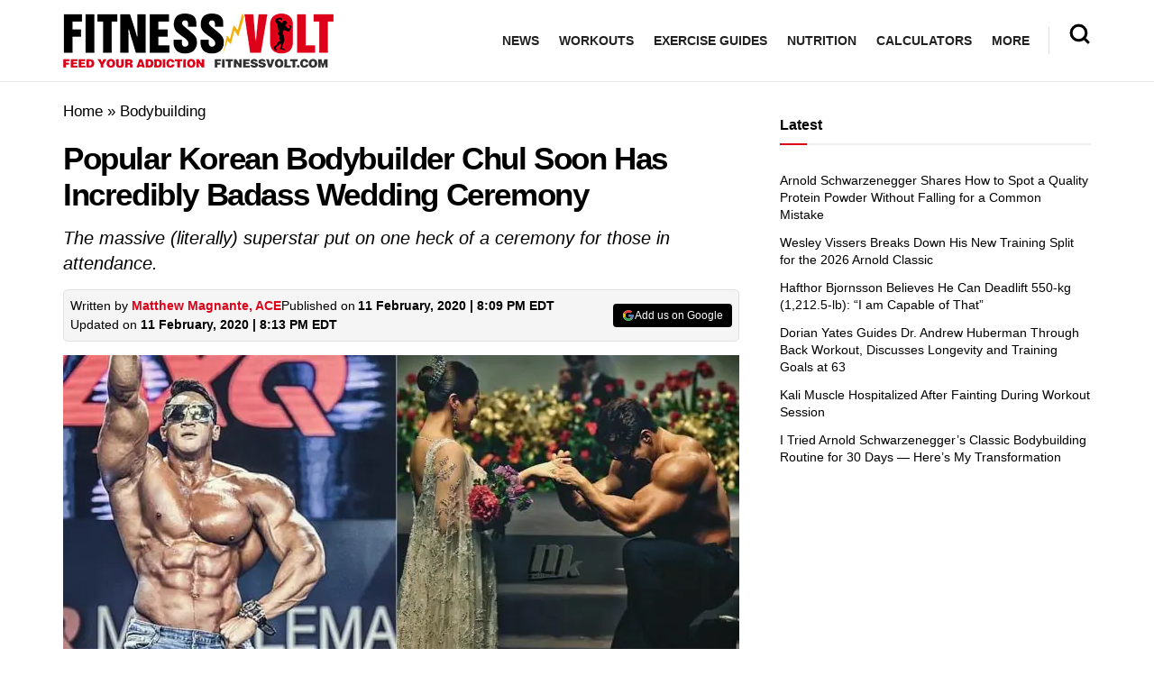

--- FILE ---
content_type: text/html; charset=UTF-8
request_url: https://fitnessvolt.com/chul-soon-wedding-ceremony/
body_size: 59388
content:
<!doctype html>
<!--[if lt IE 7]> <html class="no-js lt-ie9 lt-ie8 lt-ie7" lang="en-US"> <![endif]-->
<!--[if IE 7]>    <html class="no-js lt-ie9 lt-ie8" lang="en-US"> <![endif]-->
<!--[if IE 8]>    <html class="no-js lt-ie9" lang="en-US"> <![endif]-->
<!--[if IE 9]>    <html class="no-js lt-ie10" lang="en-US"> <![endif]-->
<!--[if gt IE 8]><!--> <html class="no-js" lang="en-US"> <!--<![endif]-->
<head><meta http-equiv="Content-Type" content="text/html; charset=UTF-8" /><script>if(navigator.userAgent.match(/MSIE|Internet Explorer/i)||navigator.userAgent.match(/Trident\/7\..*?rv:11/i)){var href=document.location.href;if(!href.match(/[?&]nowprocket/)){if(href.indexOf("?")==-1){if(href.indexOf("#")==-1){document.location.href=href+"?nowprocket=1"}else{document.location.href=href.replace("#","?nowprocket=1#")}}else{if(href.indexOf("#")==-1){document.location.href=href+"&nowprocket=1"}else{document.location.href=href.replace("#","&nowprocket=1#")}}}}</script><script>(()=>{class RocketLazyLoadScripts{constructor(){this.v="1.2.6",this.triggerEvents=["keydown","mousedown","mousemove","touchmove","touchstart","touchend","wheel"],this.userEventHandler=this.t.bind(this),this.touchStartHandler=this.i.bind(this),this.touchMoveHandler=this.o.bind(this),this.touchEndHandler=this.h.bind(this),this.clickHandler=this.u.bind(this),this.interceptedClicks=[],this.interceptedClickListeners=[],this.l(this),window.addEventListener("pageshow",(t=>{this.persisted=t.persisted,this.everythingLoaded&&this.m()})),this.CSPIssue=sessionStorage.getItem("rocketCSPIssue"),document.addEventListener("securitypolicyviolation",(t=>{this.CSPIssue||"script-src-elem"!==t.violatedDirective||"data"!==t.blockedURI||(this.CSPIssue=!0,sessionStorage.setItem("rocketCSPIssue",!0))})),document.addEventListener("DOMContentLoaded",(()=>{this.k()})),this.delayedScripts={normal:[],async:[],defer:[]},this.trash=[],this.allJQueries=[]}p(t){document.hidden?t.t():(this.triggerEvents.forEach((e=>window.addEventListener(e,t.userEventHandler,{passive:!0}))),window.addEventListener("touchstart",t.touchStartHandler,{passive:!0}),window.addEventListener("mousedown",t.touchStartHandler),document.addEventListener("visibilitychange",t.userEventHandler))}_(){this.triggerEvents.forEach((t=>window.removeEventListener(t,this.userEventHandler,{passive:!0}))),document.removeEventListener("visibilitychange",this.userEventHandler)}i(t){"HTML"!==t.target.tagName&&(window.addEventListener("touchend",this.touchEndHandler),window.addEventListener("mouseup",this.touchEndHandler),window.addEventListener("touchmove",this.touchMoveHandler,{passive:!0}),window.addEventListener("mousemove",this.touchMoveHandler),t.target.addEventListener("click",this.clickHandler),this.L(t.target,!0),this.S(t.target,"onclick","rocket-onclick"),this.C())}o(t){window.removeEventListener("touchend",this.touchEndHandler),window.removeEventListener("mouseup",this.touchEndHandler),window.removeEventListener("touchmove",this.touchMoveHandler,{passive:!0}),window.removeEventListener("mousemove",this.touchMoveHandler),t.target.removeEventListener("click",this.clickHandler),this.L(t.target,!1),this.S(t.target,"rocket-onclick","onclick"),this.M()}h(){window.removeEventListener("touchend",this.touchEndHandler),window.removeEventListener("mouseup",this.touchEndHandler),window.removeEventListener("touchmove",this.touchMoveHandler,{passive:!0}),window.removeEventListener("mousemove",this.touchMoveHandler)}u(t){t.target.removeEventListener("click",this.clickHandler),this.L(t.target,!1),this.S(t.target,"rocket-onclick","onclick"),this.interceptedClicks.push(t),t.preventDefault(),t.stopPropagation(),t.stopImmediatePropagation(),this.M()}O(){window.removeEventListener("touchstart",this.touchStartHandler,{passive:!0}),window.removeEventListener("mousedown",this.touchStartHandler),this.interceptedClicks.forEach((t=>{t.target.dispatchEvent(new MouseEvent("click",{view:t.view,bubbles:!0,cancelable:!0}))}))}l(t){EventTarget.prototype.addEventListenerWPRocketBase=EventTarget.prototype.addEventListener,EventTarget.prototype.addEventListener=function(e,i,o){"click"!==e||t.windowLoaded||i===t.clickHandler||t.interceptedClickListeners.push({target:this,func:i,options:o}),(this||window).addEventListenerWPRocketBase(e,i,o)}}L(t,e){this.interceptedClickListeners.forEach((i=>{i.target===t&&(e?t.removeEventListener("click",i.func,i.options):t.addEventListener("click",i.func,i.options))})),t.parentNode!==document.documentElement&&this.L(t.parentNode,e)}D(){return new Promise((t=>{this.P?this.M=t:t()}))}C(){this.P=!0}M(){this.P=!1}S(t,e,i){t.hasAttribute&&t.hasAttribute(e)&&(event.target.setAttribute(i,event.target.getAttribute(e)),event.target.removeAttribute(e))}t(){this._(this),"loading"===document.readyState?document.addEventListener("DOMContentLoaded",this.R.bind(this)):this.R()}k(){let t=[];document.querySelectorAll("script[type=rocketlazyloadscript][data-rocket-src]").forEach((e=>{let i=e.getAttribute("data-rocket-src");if(i&&!i.startsWith("data:")){0===i.indexOf("//")&&(i=location.protocol+i);try{const o=new URL(i).origin;o!==location.origin&&t.push({src:o,crossOrigin:e.crossOrigin||"module"===e.getAttribute("data-rocket-type")})}catch(t){}}})),t=[...new Map(t.map((t=>[JSON.stringify(t),t]))).values()],this.T(t,"preconnect")}async R(){this.lastBreath=Date.now(),this.j(this),this.F(this),this.I(),this.W(),this.q(),await this.A(this.delayedScripts.normal),await this.A(this.delayedScripts.defer),await this.A(this.delayedScripts.async);try{await this.U(),await this.H(this),await this.J()}catch(t){console.error(t)}window.dispatchEvent(new Event("rocket-allScriptsLoaded")),this.everythingLoaded=!0,this.D().then((()=>{this.O()})),this.N()}W(){document.querySelectorAll("script[type=rocketlazyloadscript]").forEach((t=>{t.hasAttribute("data-rocket-src")?t.hasAttribute("async")&&!1!==t.async?this.delayedScripts.async.push(t):t.hasAttribute("defer")&&!1!==t.defer||"module"===t.getAttribute("data-rocket-type")?this.delayedScripts.defer.push(t):this.delayedScripts.normal.push(t):this.delayedScripts.normal.push(t)}))}async B(t){if(await this.G(),!0!==t.noModule||!("noModule"in HTMLScriptElement.prototype))return new Promise((e=>{let i;function o(){(i||t).setAttribute("data-rocket-status","executed"),e()}try{if(navigator.userAgent.indexOf("Firefox/")>0||""===navigator.vendor||this.CSPIssue)i=document.createElement("script"),[...t.attributes].forEach((t=>{let e=t.nodeName;"type"!==e&&("data-rocket-type"===e&&(e="type"),"data-rocket-src"===e&&(e="src"),i.setAttribute(e,t.nodeValue))})),t.text&&(i.text=t.text),i.hasAttribute("src")?(i.addEventListener("load",o),i.addEventListener("error",(function(){i.setAttribute("data-rocket-status","failed-network"),e()})),setTimeout((()=>{i.isConnected||e()}),1)):(i.text=t.text,o()),t.parentNode.replaceChild(i,t);else{const i=t.getAttribute("data-rocket-type"),s=t.getAttribute("data-rocket-src");i?(t.type=i,t.removeAttribute("data-rocket-type")):t.removeAttribute("type"),t.addEventListener("load",o),t.addEventListener("error",(i=>{this.CSPIssue&&i.target.src.startsWith("data:")?(console.log("WPRocket: data-uri blocked by CSP -> fallback"),t.removeAttribute("src"),this.B(t).then(e)):(t.setAttribute("data-rocket-status","failed-network"),e())})),s?(t.removeAttribute("data-rocket-src"),t.src=s):t.src="data:text/javascript;base64,"+window.btoa(unescape(encodeURIComponent(t.text)))}}catch(i){t.setAttribute("data-rocket-status","failed-transform"),e()}}));t.setAttribute("data-rocket-status","skipped")}async A(t){const e=t.shift();return e&&e.isConnected?(await this.B(e),this.A(t)):Promise.resolve()}q(){this.T([...this.delayedScripts.normal,...this.delayedScripts.defer,...this.delayedScripts.async],"preload")}T(t,e){var i=document.createDocumentFragment();t.forEach((t=>{const o=t.getAttribute&&t.getAttribute("data-rocket-src")||t.src;if(o&&!o.startsWith("data:")){const s=document.createElement("link");s.href=o,s.rel=e,"preconnect"!==e&&(s.as="script"),t.getAttribute&&"module"===t.getAttribute("data-rocket-type")&&(s.crossOrigin=!0),t.crossOrigin&&(s.crossOrigin=t.crossOrigin),t.integrity&&(s.integrity=t.integrity),i.appendChild(s),this.trash.push(s)}})),document.head.appendChild(i)}j(t){let e={};function i(i,o){return e[o].eventsToRewrite.indexOf(i)>=0&&!t.everythingLoaded?"rocket-"+i:i}function o(t,o){!function(t){e[t]||(e[t]={originalFunctions:{add:t.addEventListener,remove:t.removeEventListener},eventsToRewrite:[]},t.addEventListener=function(){arguments[0]=i(arguments[0],t),e[t].originalFunctions.add.apply(t,arguments)},t.removeEventListener=function(){arguments[0]=i(arguments[0],t),e[t].originalFunctions.remove.apply(t,arguments)})}(t),e[t].eventsToRewrite.push(o)}function s(e,i){let o=e[i];e[i]=null,Object.defineProperty(e,i,{get:()=>o||function(){},set(s){t.everythingLoaded?o=s:e["rocket"+i]=o=s}})}o(document,"DOMContentLoaded"),o(window,"DOMContentLoaded"),o(window,"load"),o(window,"pageshow"),o(document,"readystatechange"),s(document,"onreadystatechange"),s(window,"onload"),s(window,"onpageshow");try{Object.defineProperty(document,"readyState",{get:()=>t.rocketReadyState,set(e){t.rocketReadyState=e},configurable:!0}),document.readyState="loading"}catch(t){console.log("WPRocket DJE readyState conflict, bypassing")}}F(t){let e;function i(e){return t.everythingLoaded?e:e.split(" ").map((t=>"load"===t||0===t.indexOf("load.")?"rocket-jquery-load":t)).join(" ")}function o(o){function s(t){const e=o.fn[t];o.fn[t]=o.fn.init.prototype[t]=function(){return this[0]===window&&("string"==typeof arguments[0]||arguments[0]instanceof String?arguments[0]=i(arguments[0]):"object"==typeof arguments[0]&&Object.keys(arguments[0]).forEach((t=>{const e=arguments[0][t];delete arguments[0][t],arguments[0][i(t)]=e}))),e.apply(this,arguments),this}}o&&o.fn&&!t.allJQueries.includes(o)&&(o.fn.ready=o.fn.init.prototype.ready=function(e){return t.domReadyFired?e.bind(document)(o):document.addEventListener("rocket-DOMContentLoaded",(()=>e.bind(document)(o))),o([])},s("on"),s("one"),t.allJQueries.push(o)),e=o}o(window.jQuery),Object.defineProperty(window,"jQuery",{get:()=>e,set(t){o(t)}})}async H(t){const e=document.querySelector("script[data-webpack]");e&&(await async function(){return new Promise((t=>{e.addEventListener("load",t),e.addEventListener("error",t)}))}(),await t.K(),await t.H(t))}async U(){this.domReadyFired=!0;try{document.readyState="interactive"}catch(t){}await this.G(),document.dispatchEvent(new Event("rocket-readystatechange")),await this.G(),document.rocketonreadystatechange&&document.rocketonreadystatechange(),await this.G(),document.dispatchEvent(new Event("rocket-DOMContentLoaded")),await this.G(),window.dispatchEvent(new Event("rocket-DOMContentLoaded"))}async J(){try{document.readyState="complete"}catch(t){}await this.G(),document.dispatchEvent(new Event("rocket-readystatechange")),await this.G(),document.rocketonreadystatechange&&document.rocketonreadystatechange(),await this.G(),window.dispatchEvent(new Event("rocket-load")),await this.G(),window.rocketonload&&window.rocketonload(),await this.G(),this.allJQueries.forEach((t=>t(window).trigger("rocket-jquery-load"))),await this.G();const t=new Event("rocket-pageshow");t.persisted=this.persisted,window.dispatchEvent(t),await this.G(),window.rocketonpageshow&&window.rocketonpageshow({persisted:this.persisted}),this.windowLoaded=!0}m(){document.onreadystatechange&&document.onreadystatechange(),window.onload&&window.onload(),window.onpageshow&&window.onpageshow({persisted:this.persisted})}I(){const t=new Map;document.write=document.writeln=function(e){const i=document.currentScript;i||console.error("WPRocket unable to document.write this: "+e);const o=document.createRange(),s=i.parentElement;let n=t.get(i);void 0===n&&(n=i.nextSibling,t.set(i,n));const c=document.createDocumentFragment();o.setStart(c,0),c.appendChild(o.createContextualFragment(e)),s.insertBefore(c,n)}}async G(){Date.now()-this.lastBreath>45&&(await this.K(),this.lastBreath=Date.now())}async K(){return document.hidden?new Promise((t=>setTimeout(t))):new Promise((t=>requestAnimationFrame(t)))}N(){this.trash.forEach((t=>t.remove()))}static run(){const t=new RocketLazyLoadScripts;t.p(t)}}RocketLazyLoadScripts.run()})();</script>
    
    <meta name='viewport' content='width=device-width, initial-scale=1, user-scalable=yes' />
    <link rel="profile" href="https://gmpg.org/xfn/11" />
    <link rel="pingback" href="https://fitnessvolt.com/xmlrpc.php" />
    <meta name="theme-color" content="#dd0119">
             <meta name="msapplication-navbutton-color" content="#dd0119">
             <meta name="apple-mobile-web-app-status-bar-style" content="#dd0119"><meta name='robots' content='max-image-preview:large' />
			<script type="text/javascript">
              var jnews_ajax_url = '/?ajax-request=jnews'
			</script>
			<script type="text/javascript">;window.jnews=window.jnews||{},window.jnews.library=window.jnews.library||{},window.jnews.library=function(){"use strict";var t=this;t.win=window,t.doc=document,t.globalBody=t.doc.getElementsByTagName("body")[0],t.globalBody=t.globalBody?t.globalBody:t.doc,t.win.jnewsDataStorage=t.win.jnewsDataStorage||{_storage:new WeakMap,put:function(t,e,n){this._storage.has(t)||this._storage.set(t,new Map),this._storage.get(t).set(e,n)},get:function(t,e){return this._storage.get(t).get(e)},has:function(t,e){return this._storage.has(t)&&this._storage.get(t).has(e)},remove:function(t,e){var n=this._storage.get(t).delete(e);return 0===!this._storage.get(t).size&&this._storage.delete(t),n}},t.windowWidth=function(){return t.win.innerWidth||t.docEl.clientWidth||t.globalBody.clientWidth},t.windowHeight=function(){return t.win.innerHeight||t.docEl.clientHeight||t.globalBody.clientHeight},t.requestAnimationFrame=t.win.requestAnimationFrame||t.win.webkitRequestAnimationFrame||t.win.mozRequestAnimationFrame||t.win.msRequestAnimationFrame||window.oRequestAnimationFrame||function(t){return setTimeout(t,1e3/60)},t.cancelAnimationFrame=t.win.cancelAnimationFrame||t.win.webkitCancelAnimationFrame||t.win.webkitCancelRequestAnimationFrame||t.win.mozCancelAnimationFrame||t.win.msCancelRequestAnimationFrame||t.win.oCancelRequestAnimationFrame||function(t){clearTimeout(t)},t.classListSupport="classList"in document.createElement("_"),t.hasClass=t.classListSupport?function(t,e){return t.classList.contains(e)}:function(t,e){return t.className.indexOf(e)>=0},t.addClass=t.classListSupport?function(e,n){t.hasClass(e,n)||e.classList.add(n)}:function(e,n){t.hasClass(e,n)||(e.className+=" "+n)},t.removeClass=t.classListSupport?function(e,n){t.hasClass(e,n)&&e.classList.remove(n)}:function(e,n){t.hasClass(e,n)&&(e.className=e.className.replace(n,""))},t.objKeys=function(t){var e=[];for(var n in t)Object.prototype.hasOwnProperty.call(t,n)&&e.push(n);return e},t.isObjectSame=function(t,e){var n=!0;return JSON.stringify(t)!==JSON.stringify(e)&&(n=!1),n},t.extend=function(){for(var t,e,n,i=arguments[0]||{},o=1,a=arguments.length;o<a;o++)if(null!==(t=arguments[o]))for(e in t)i!==(n=t[e])&&void 0!==n&&(i[e]=n);return i},t.dataStorage=t.win.jnewsDataStorage,t.isVisible=function(t){return 0!==t.offsetWidth&&0!==t.offsetHeight||t.getBoundingClientRect().length},t.getHeight=function(t){return t.offsetHeight||t.clientHeight||t.getBoundingClientRect().height},t.getWidth=function(t){return t.offsetWidth||t.clientWidth||t.getBoundingClientRect().width},t.supportsPassive=!1;try{var e=Object.defineProperty({},"passive",{get:function(){t.supportsPassive=!0}});"createEvent"in t.doc?t.win.addEventListener("test",null,e):"fireEvent"in t.doc&&t.win.attachEvent("test",null)}catch(t){}t.passiveOption=!!t.supportsPassive&&{passive:!0},t.addEvents=function(e,n,i){for(var o in n){var a=["touchstart","touchmove"].indexOf(o)>=0&&!i&&t.passiveOption;"createEvent"in t.doc?e.addEventListener(o,n[o],a):"fireEvent"in t.doc&&e.attachEvent("on"+o,n[o])}},t.removeEvents=function(e,n){for(var i in n)"createEvent"in t.doc?e.removeEventListener(i,n[i]):"fireEvent"in t.doc&&e.detachEvent("on"+i,n[i])},t.triggerEvents=function(e,n,i){var o;i=i||{detail:null};return"createEvent"in t.doc?(!(o=t.doc.createEvent("CustomEvent")||new CustomEvent(n)).initCustomEvent||o.initCustomEvent(n,!0,!1,i),void e.dispatchEvent(o)):"fireEvent"in t.doc?((o=t.doc.createEventObject()).eventType=n,void e.fireEvent("on"+o.eventType,o)):void 0},t.getParents=function(e,n){void 0===n&&(n=t.doc);for(var i=[],o=e.parentNode,a=!1;!a;)if(o){var s=o;s.querySelectorAll(n).length?a=!0:(i.push(s),o=s.parentNode)}else i=[],a=!0;return i},t.forEach=function(t,e,n){for(var i=0,o=t.length;i<o;i++)e.call(n,t[i],i)},t.getText=function(t){return t.innerText||t.textContent},t.setText=function(t,e){var n="object"==typeof e?e.innerText||e.textContent:e;t.innerText&&(t.innerText=n),t.textContent&&(t.textContent=n)},t.httpBuildQuery=function(e){return t.objKeys(e).reduce(function e(n){var i=arguments.length>1&&void 0!==arguments[1]?arguments[1]:null;return function(o,a){var s=n[a];a=encodeURIComponent(a);var r=i?"".concat(i,"[").concat(a,"]"):a;return null==s||"function"==typeof s?(o.push("".concat(r,"=")),o):["number","boolean","string"].includes(typeof s)?(o.push("".concat(r,"=").concat(encodeURIComponent(s))),o):(o.push(t.objKeys(s).reduce(e(s,r),[]).join("&")),o)}}(e),[]).join("&")},t.scrollTo=function(e,n,i){function o(t,e,n){this.start=this.position(),this.change=t-this.start,this.currentTime=0,this.increment=20,this.duration=void 0===n?500:n,this.callback=e,this.finish=!1,this.animateScroll()}return Math.easeInOutQuad=function(t,e,n,i){return(t/=i/2)<1?n/2*t*t+e:-n/2*(--t*(t-2)-1)+e},o.prototype.stop=function(){this.finish=!0},o.prototype.move=function(e){t.doc.documentElement.scrollTop=e,t.globalBody.parentNode.scrollTop=e,t.globalBody.scrollTop=e},o.prototype.position=function(){return t.doc.documentElement.scrollTop||t.globalBody.parentNode.scrollTop||t.globalBody.scrollTop},o.prototype.animateScroll=function(){this.currentTime+=this.increment;var e=Math.easeInOutQuad(this.currentTime,this.start,this.change,this.duration);this.move(e),this.currentTime<this.duration&&!this.finish?t.requestAnimationFrame.call(t.win,this.animateScroll.bind(this)):this.callback&&"function"==typeof this.callback&&this.callback()},new o(e,n,i)},t.unwrap=function(e){var n,i=e;t.forEach(e,(function(t,e){n?n+=t:n=t})),i.replaceWith(n)},t.performance={start:function(t){performance.mark(t+"Start")},stop:function(t){performance.mark(t+"End"),performance.measure(t,t+"Start",t+"End")}},t.fps=function(){var e=0,n=0,i=0;!function(){var o=e=0,a=0,s=0,r=document.getElementById("fpsTable"),c=function(e){void 0===document.getElementsByTagName("body")[0]?t.requestAnimationFrame.call(t.win,(function(){c(e)})):document.getElementsByTagName("body")[0].appendChild(e)};null===r&&((r=document.createElement("div")).style.position="fixed",r.style.top="120px",r.style.left="10px",r.style.width="100px",r.style.height="20px",r.style.border="1px solid black",r.style.fontSize="11px",r.style.zIndex="100000",r.style.backgroundColor="white",r.id="fpsTable",c(r));var l=function(){i++,n=Date.now(),(a=(i/(s=(n-e)/1e3)).toPrecision(2))!=o&&(o=a,r.innerHTML=o+"fps"),1<s&&(e=n,i=0),t.requestAnimationFrame.call(t.win,l)};l()}()},t.instr=function(t,e){for(var n=0;n<e.length;n++)if(-1!==t.toLowerCase().indexOf(e[n].toLowerCase()))return!0},t.winLoad=function(e,n){function i(i){if("complete"===t.doc.readyState||"interactive"===t.doc.readyState)return!i||n?setTimeout(e,n||1):e(i),1}i()||t.addEvents(t.win,{load:i})},t.docReady=function(e,n){function i(i){if("complete"===t.doc.readyState||"interactive"===t.doc.readyState)return!i||n?setTimeout(e,n||1):e(i),1}i()||t.addEvents(t.doc,{DOMContentLoaded:i})},t.fireOnce=function(){t.docReady((function(){t.assets=t.assets||[],t.assets.length&&(t.boot(),t.load_assets())}),50)},t.boot=function(){t.length&&t.doc.querySelectorAll("style[media]").forEach((function(t){"not all"==t.getAttribute("media")&&t.removeAttribute("media")}))},t.create_js=function(e,n){var i=t.doc.createElement("script");switch(i.setAttribute("src",e),n){case"defer":i.setAttribute("defer",!0);break;case"async":i.setAttribute("async",!0);break;case"deferasync":i.setAttribute("defer",!0),i.setAttribute("async",!0)}t.globalBody.appendChild(i)},t.load_assets=function(){"object"==typeof t.assets&&t.forEach(t.assets.slice(0),(function(e,n){var i="";e.defer&&(i+="defer"),e.async&&(i+="async"),t.create_js(e.url,i);var o=t.assets.indexOf(e);o>-1&&t.assets.splice(o,1)})),t.assets=jnewsoption.au_scripts=window.jnewsads=[]},t.docReady((function(){t.globalBody=t.globalBody==t.doc?t.doc.getElementsByTagName("body")[0]:t.globalBody,t.globalBody=t.globalBody?t.globalBody:t.doc}))},window.jnews.library=new window.jnews.library;</script>
	<!-- This site is optimized with the Yoast SEO Premium plugin v15.2 - https://yoast.com/wordpress/plugins/seo/ -->
	<title>Popular Korean Bodybuilder Chul Soon Has Incredibly Badass Wedding Ceremony &ndash; Fitness Volt</title>
<link rel="preload" as="font" href="https://fitnessvolt.com/wp-content/themes/jnews/assets/fonts/jegicon/fonts/jegicon.woff" crossorigin>
<link rel="preload" as="font" href="https://fitnessvolt.com/wp-content/plugins/wpdiscuz/themes/default/css/fonts/sqr721c-webfont.woff" crossorigin>
<link rel="preload" as="font" href="https://fitnessvolt.com/wp-content/plugins/wpdiscuz/themes/default/css/fonts/sqr721c-webfont.svg" crossorigin>
<link rel="preload" as="font" href="https://fitnessvolt.com/wp-content/plugins/wpdiscuz/themes/default/css/fonts/sqr721c-webfont.woff2" crossorigin>
<link rel="preload" as="font" href="https://fitnessvolt.com/wp-content/plugins/wpdiscuz/assets/third-party/font-awesome-5.13.0/webfonts/fa-solid-900.woff" crossorigin>
<link rel="preload" as="font" href="https://fitnessvolt.com/wp-content/plugins/wpdiscuz/assets/third-party/font-awesome-5.13.0/webfonts/fa-brands-400.woff" crossorigin>
<link rel="preload" as="font" href="https://fitnessvolt.com/wp-content/plugins/wpdiscuz/assets/third-party/font-awesome-5.13.0/webfonts/fa-brands-400.ttf" crossorigin>
<link rel="preload" as="font" href="https://fitnessvolt.com/wp-content/plugins/wpdiscuz/assets/third-party/font-awesome-5.13.0/webfonts/fa-brands-400.svg" crossorigin>
<link rel="preload" as="font" href="https://fitnessvolt.com/wp-content/plugins/wpdiscuz/assets/third-party/font-awesome-5.13.0/webfonts/fa-regular-400.woff2" crossorigin>
<link rel="preload" as="font" href="https://fitnessvolt.com/wp-content/plugins/wpdiscuz/assets/third-party/font-awesome-5.13.0/webfonts/fa-regular-400.woff" crossorigin>
<link rel="preload" as="font" href="https://fitnessvolt.com/wp-content/plugins/wpdiscuz/assets/third-party/font-awesome-5.13.0/webfonts/fa-regular-400.ttf" crossorigin>
<link rel="preload" as="font" href="https://fitnessvolt.com/wp-content/plugins/wpdiscuz/assets/third-party/font-awesome-5.13.0/webfonts/fa-regular-400.svg" crossorigin>
<link rel="preload" as="font" href="https://fitnessvolt.com/wp-content/plugins/wpdiscuz/assets/third-party/font-awesome-5.13.0/webfonts/fa-solid-900.woff2" crossorigin>
<link rel="preload" as="font" href="https://fitnessvolt.com/wp-content/plugins/wpdiscuz/assets/third-party/font-awesome-5.13.0/webfonts/fa-solid-900.ttf" crossorigin>
<link rel="preload" as="font" href="https://fitnessvolt.com/wp-content/plugins/wpdiscuz/assets/third-party/font-awesome-5.13.0/webfonts/fa-solid-900.svg" crossorigin>
	<meta name="description" content="Korean bodybuilder Chul Soon got married recently, putting on an absolutely epic ceremony for all those in attendance and it was an event to be remembered." />
	<meta name="robots" content="index, follow, max-snippet:-1, max-image-preview:large, max-video-preview:-1" />
	<link rel="canonical" href="https://fitnessvolt.com/chul-soon-wedding-ceremony/" />
	<meta property="og:locale" content="en_US" />
	<meta property="og:type" content="article" />
	<meta property="og:title" content="Popular Korean Bodybuilder Chul Soon Has Incredibly Badass Wedding Ceremony &ndash; Fitness Volt" />
	<meta property="og:description" content="Korean bodybuilder Chul Soon got married recently, putting on an absolutely epic ceremony for all those in attendance and it was an event to be remembered." />
	<meta property="og:url" content="https://fitnessvolt.com/chul-soon-wedding-ceremony/" />
	<meta property="og:site_name" content="Fitness Volt" />
	<meta property="article:publisher" content="https://www.facebook.com/FitnessVolt/" />
	<meta property="article:published_time" content="2020-02-12T01:09:13+00:00" />
	<meta property="article:modified_time" content="2020-02-12T01:13:09+00:00" />
	<meta property="og:image" content="https://fitnessvolt.com/wp-content/uploads/2020/02/chul-soon-1.jpg" />
	<meta property="og:image:width" content="1315" />
	<meta property="og:image:height" content="740" />
	<meta property="fb:app_id" content="2815243861819711" />
	<meta name="twitter:card" content="summary_large_image" />
	<meta name="twitter:creator" content="@fitness_volt" />
	<meta name="twitter:site" content="@fitness_volt" />
	<!-- / Yoast SEO Premium plugin. -->


<link rel='dns-prefetch' href='//scripts.mediavine.com' />
<link rel='dns-prefetch' href='//cdnjs.cloudflare.com' />
<link rel='dns-prefetch' href='//fonts.googleapis.com' />
<link rel='dns-prefetch' href='//fonts.gstatic.com' />
<link rel='dns-prefetch' href='//onesignal.com' />
<link rel='dns-prefetch' href='//cdn.onesignal.com' />
<link rel='dns-prefetch' href='//google-analytics.com' />
<link rel='dns-prefetch' href='//www.google-analytics.com' />
<link rel='dns-prefetch' href='//ssl.google-analytics.com' />
<link rel='dns-prefetch' href='//googleads.g.doubleclick.net' />
<link rel='dns-prefetch' href='//adservice.google.com' />
<link rel='dns-prefetch' href='//pagead2.googlesyndication.com' />
<link rel='dns-prefetch' href='//tpc.googlesyndication.com' />
<link rel='dns-prefetch' href='//youtube.com' />
<link rel='dns-prefetch' href='//i.ytimg.com' />
<link rel='dns-prefetch' href='//www.facebook.com' />
<link rel='dns-prefetch' href='//connect.facebook.net' />
<link rel='dns-prefetch' href='//platform.twitter.com' />
<link rel='dns-prefetch' href='//syndication.twitter.com' />
<link rel='dns-prefetch' href='//platform.instagram.com' />
<link rel='dns-prefetch' href='//www.instagram.com' />
<link rel='dns-prefetch' href='//secure.gravatar.com' />
<link rel='dns-prefetch' href='//s.gravatar.com' />
<link rel='dns-prefetch' href='//0.gravatar.com' />
<link rel='dns-prefetch' href='//2.gravatar.com' />
<link rel='dns-prefetch' href='//1.gravatar.com' />
<link rel='dns-prefetch' href='//ad.doubleclick.net' />
<link rel='dns-prefetch' href='//stats.g.doubleclick.net' />
<link rel='dns-prefetch' href='//cm.g.doubleclick.net' />

<link rel="alternate" type="application/rss+xml" title="Fitness Volt &raquo; Feed" href="https://fitnessvolt.com/feed/" />
<link rel="alternate" type="application/rss+xml" title="Fitness Volt &raquo; Comments Feed" href="https://fitnessvolt.com/comments/feed/" />
<link rel="alternate" type="application/rss+xml" title="Fitness Volt &raquo; Popular Korean Bodybuilder Chul Soon Has Incredibly Badass Wedding Ceremony Comments Feed" href="https://fitnessvolt.com/chul-soon-wedding-ceremony/feed/" />
<link rel="preload" as="image" href="https://fitnessvolt.com/wp-content/uploads/2020/02/chul-soon-1-750x422.jpg.webp" imagesrcset="https://fitnessvolt.com/wp-content/uploads/2020/02/chul-soon-1-750x422.jpg 750w, https://fitnessvolt.com/wp-content/uploads/2020/02/chul-soon-1-300x169.jpg 300w, https://fitnessvolt.com/wp-content/uploads/2020/02/chul-soon-1-1024x576.jpg 1024w, https://fitnessvolt.com/wp-content/uploads/2020/02/chul-soon-1-768x432.jpg 768w, https://fitnessvolt.com/wp-content/uploads/2020/02/chul-soon-1-1140x642.jpg 1140w, https://fitnessvolt.com/wp-content/uploads/2020/02/chul-soon-1.jpg 1315w" imagesizes="(max-width: 750px) 100vw, 750px"  /><style type="text/css">
img.wp-smiley,
img.emoji {
	display: inline !important;
	border: none !important;
	box-shadow: none !important;
	height: 1em !important;
	width: 1em !important;
	margin: 0 0.07em !important;
	vertical-align: -0.1em !important;
	background: none !important;
	padding: 0 !important;
}
</style>
	<link rel='stylesheet' id='classic-theme-styles-css' href='https://fitnessvolt.com/wp-includes/css/classic-themes.min.css?ver=7b00367faa800730485c1ebc29f3a0fe' type='text/css' media='all' />
<style id='global-styles-inline-css' type='text/css'>
body{--wp--preset--color--black: #000000;--wp--preset--color--cyan-bluish-gray: #abb8c3;--wp--preset--color--white: #ffffff;--wp--preset--color--pale-pink: #f78da7;--wp--preset--color--vivid-red: #cf2e2e;--wp--preset--color--luminous-vivid-orange: #ff6900;--wp--preset--color--luminous-vivid-amber: #fcb900;--wp--preset--color--light-green-cyan: #7bdcb5;--wp--preset--color--vivid-green-cyan: #00d084;--wp--preset--color--pale-cyan-blue: #8ed1fc;--wp--preset--color--vivid-cyan-blue: #0693e3;--wp--preset--color--vivid-purple: #9b51e0;--wp--preset--gradient--vivid-cyan-blue-to-vivid-purple: linear-gradient(135deg,rgba(6,147,227,1) 0%,rgb(155,81,224) 100%);--wp--preset--gradient--light-green-cyan-to-vivid-green-cyan: linear-gradient(135deg,rgb(122,220,180) 0%,rgb(0,208,130) 100%);--wp--preset--gradient--luminous-vivid-amber-to-luminous-vivid-orange: linear-gradient(135deg,rgba(252,185,0,1) 0%,rgba(255,105,0,1) 100%);--wp--preset--gradient--luminous-vivid-orange-to-vivid-red: linear-gradient(135deg,rgba(255,105,0,1) 0%,rgb(207,46,46) 100%);--wp--preset--gradient--very-light-gray-to-cyan-bluish-gray: linear-gradient(135deg,rgb(238,238,238) 0%,rgb(169,184,195) 100%);--wp--preset--gradient--cool-to-warm-spectrum: linear-gradient(135deg,rgb(74,234,220) 0%,rgb(151,120,209) 20%,rgb(207,42,186) 40%,rgb(238,44,130) 60%,rgb(251,105,98) 80%,rgb(254,248,76) 100%);--wp--preset--gradient--blush-light-purple: linear-gradient(135deg,rgb(255,206,236) 0%,rgb(152,150,240) 100%);--wp--preset--gradient--blush-bordeaux: linear-gradient(135deg,rgb(254,205,165) 0%,rgb(254,45,45) 50%,rgb(107,0,62) 100%);--wp--preset--gradient--luminous-dusk: linear-gradient(135deg,rgb(255,203,112) 0%,rgb(199,81,192) 50%,rgb(65,88,208) 100%);--wp--preset--gradient--pale-ocean: linear-gradient(135deg,rgb(255,245,203) 0%,rgb(182,227,212) 50%,rgb(51,167,181) 100%);--wp--preset--gradient--electric-grass: linear-gradient(135deg,rgb(202,248,128) 0%,rgb(113,206,126) 100%);--wp--preset--gradient--midnight: linear-gradient(135deg,rgb(2,3,129) 0%,rgb(40,116,252) 100%);--wp--preset--duotone--dark-grayscale: url('#wp-duotone-dark-grayscale');--wp--preset--duotone--grayscale: url('#wp-duotone-grayscale');--wp--preset--duotone--purple-yellow: url('#wp-duotone-purple-yellow');--wp--preset--duotone--blue-red: url('#wp-duotone-blue-red');--wp--preset--duotone--midnight: url('#wp-duotone-midnight');--wp--preset--duotone--magenta-yellow: url('#wp-duotone-magenta-yellow');--wp--preset--duotone--purple-green: url('#wp-duotone-purple-green');--wp--preset--duotone--blue-orange: url('#wp-duotone-blue-orange');--wp--preset--font-size--small: 13px;--wp--preset--font-size--medium: 20px;--wp--preset--font-size--large: 36px;--wp--preset--font-size--x-large: 42px;--wp--preset--spacing--20: 0.44rem;--wp--preset--spacing--30: 0.67rem;--wp--preset--spacing--40: 1rem;--wp--preset--spacing--50: 1.5rem;--wp--preset--spacing--60: 2.25rem;--wp--preset--spacing--70: 3.38rem;--wp--preset--spacing--80: 5.06rem;--wp--preset--shadow--natural: 6px 6px 9px rgba(0, 0, 0, 0.2);--wp--preset--shadow--deep: 12px 12px 50px rgba(0, 0, 0, 0.4);--wp--preset--shadow--sharp: 6px 6px 0px rgba(0, 0, 0, 0.2);--wp--preset--shadow--outlined: 6px 6px 0px -3px rgba(255, 255, 255, 1), 6px 6px rgba(0, 0, 0, 1);--wp--preset--shadow--crisp: 6px 6px 0px rgba(0, 0, 0, 1);}:where(.is-layout-flex){gap: 0.5em;}body .is-layout-flow > .alignleft{float: left;margin-inline-start: 0;margin-inline-end: 2em;}body .is-layout-flow > .alignright{float: right;margin-inline-start: 2em;margin-inline-end: 0;}body .is-layout-flow > .aligncenter{margin-left: auto !important;margin-right: auto !important;}body .is-layout-constrained > .alignleft{float: left;margin-inline-start: 0;margin-inline-end: 2em;}body .is-layout-constrained > .alignright{float: right;margin-inline-start: 2em;margin-inline-end: 0;}body .is-layout-constrained > .aligncenter{margin-left: auto !important;margin-right: auto !important;}body .is-layout-constrained > :where(:not(.alignleft):not(.alignright):not(.alignfull)){max-width: var(--wp--style--global--content-size);margin-left: auto !important;margin-right: auto !important;}body .is-layout-constrained > .alignwide{max-width: var(--wp--style--global--wide-size);}body .is-layout-flex{display: flex;}body .is-layout-flex{flex-wrap: wrap;align-items: center;}body .is-layout-flex > *{margin: 0;}:where(.wp-block-columns.is-layout-flex){gap: 2em;}.has-black-color{color: var(--wp--preset--color--black) !important;}.has-cyan-bluish-gray-color{color: var(--wp--preset--color--cyan-bluish-gray) !important;}.has-white-color{color: var(--wp--preset--color--white) !important;}.has-pale-pink-color{color: var(--wp--preset--color--pale-pink) !important;}.has-vivid-red-color{color: var(--wp--preset--color--vivid-red) !important;}.has-luminous-vivid-orange-color{color: var(--wp--preset--color--luminous-vivid-orange) !important;}.has-luminous-vivid-amber-color{color: var(--wp--preset--color--luminous-vivid-amber) !important;}.has-light-green-cyan-color{color: var(--wp--preset--color--light-green-cyan) !important;}.has-vivid-green-cyan-color{color: var(--wp--preset--color--vivid-green-cyan) !important;}.has-pale-cyan-blue-color{color: var(--wp--preset--color--pale-cyan-blue) !important;}.has-vivid-cyan-blue-color{color: var(--wp--preset--color--vivid-cyan-blue) !important;}.has-vivid-purple-color{color: var(--wp--preset--color--vivid-purple) !important;}.has-black-background-color{background-color: var(--wp--preset--color--black) !important;}.has-cyan-bluish-gray-background-color{background-color: var(--wp--preset--color--cyan-bluish-gray) !important;}.has-white-background-color{background-color: var(--wp--preset--color--white) !important;}.has-pale-pink-background-color{background-color: var(--wp--preset--color--pale-pink) !important;}.has-vivid-red-background-color{background-color: var(--wp--preset--color--vivid-red) !important;}.has-luminous-vivid-orange-background-color{background-color: var(--wp--preset--color--luminous-vivid-orange) !important;}.has-luminous-vivid-amber-background-color{background-color: var(--wp--preset--color--luminous-vivid-amber) !important;}.has-light-green-cyan-background-color{background-color: var(--wp--preset--color--light-green-cyan) !important;}.has-vivid-green-cyan-background-color{background-color: var(--wp--preset--color--vivid-green-cyan) !important;}.has-pale-cyan-blue-background-color{background-color: var(--wp--preset--color--pale-cyan-blue) !important;}.has-vivid-cyan-blue-background-color{background-color: var(--wp--preset--color--vivid-cyan-blue) !important;}.has-vivid-purple-background-color{background-color: var(--wp--preset--color--vivid-purple) !important;}.has-black-border-color{border-color: var(--wp--preset--color--black) !important;}.has-cyan-bluish-gray-border-color{border-color: var(--wp--preset--color--cyan-bluish-gray) !important;}.has-white-border-color{border-color: var(--wp--preset--color--white) !important;}.has-pale-pink-border-color{border-color: var(--wp--preset--color--pale-pink) !important;}.has-vivid-red-border-color{border-color: var(--wp--preset--color--vivid-red) !important;}.has-luminous-vivid-orange-border-color{border-color: var(--wp--preset--color--luminous-vivid-orange) !important;}.has-luminous-vivid-amber-border-color{border-color: var(--wp--preset--color--luminous-vivid-amber) !important;}.has-light-green-cyan-border-color{border-color: var(--wp--preset--color--light-green-cyan) !important;}.has-vivid-green-cyan-border-color{border-color: var(--wp--preset--color--vivid-green-cyan) !important;}.has-pale-cyan-blue-border-color{border-color: var(--wp--preset--color--pale-cyan-blue) !important;}.has-vivid-cyan-blue-border-color{border-color: var(--wp--preset--color--vivid-cyan-blue) !important;}.has-vivid-purple-border-color{border-color: var(--wp--preset--color--vivid-purple) !important;}.has-vivid-cyan-blue-to-vivid-purple-gradient-background{background: var(--wp--preset--gradient--vivid-cyan-blue-to-vivid-purple) !important;}.has-light-green-cyan-to-vivid-green-cyan-gradient-background{background: var(--wp--preset--gradient--light-green-cyan-to-vivid-green-cyan) !important;}.has-luminous-vivid-amber-to-luminous-vivid-orange-gradient-background{background: var(--wp--preset--gradient--luminous-vivid-amber-to-luminous-vivid-orange) !important;}.has-luminous-vivid-orange-to-vivid-red-gradient-background{background: var(--wp--preset--gradient--luminous-vivid-orange-to-vivid-red) !important;}.has-very-light-gray-to-cyan-bluish-gray-gradient-background{background: var(--wp--preset--gradient--very-light-gray-to-cyan-bluish-gray) !important;}.has-cool-to-warm-spectrum-gradient-background{background: var(--wp--preset--gradient--cool-to-warm-spectrum) !important;}.has-blush-light-purple-gradient-background{background: var(--wp--preset--gradient--blush-light-purple) !important;}.has-blush-bordeaux-gradient-background{background: var(--wp--preset--gradient--blush-bordeaux) !important;}.has-luminous-dusk-gradient-background{background: var(--wp--preset--gradient--luminous-dusk) !important;}.has-pale-ocean-gradient-background{background: var(--wp--preset--gradient--pale-ocean) !important;}.has-electric-grass-gradient-background{background: var(--wp--preset--gradient--electric-grass) !important;}.has-midnight-gradient-background{background: var(--wp--preset--gradient--midnight) !important;}.has-small-font-size{font-size: var(--wp--preset--font-size--small) !important;}.has-medium-font-size{font-size: var(--wp--preset--font-size--medium) !important;}.has-large-font-size{font-size: var(--wp--preset--font-size--large) !important;}.has-x-large-font-size{font-size: var(--wp--preset--font-size--x-large) !important;}
.wp-block-navigation a:where(:not(.wp-element-button)){color: inherit;}
:where(.wp-block-columns.is-layout-flex){gap: 2em;}
.wp-block-pullquote{font-size: 1.5em;line-height: 1.6;}
</style>
<link data-minify="1" rel='stylesheet' id='scriptlesssocialsharing-css' href='https://fitnessvolt.com/wp-content/cache/min/1/wp-content/plugins/scriptless-social-sharing/includes/css/scriptlesssocialsharing-style.css?ver=1768887253' type='text/css' media='all' />
<style id='scriptlesssocialsharing-inline-css' type='text/css'>
.scriptlesssocialsharing__buttons a.button { padding: 12px; flex: 1; }@media only screen and (max-width: 767px) { .scriptlesssocialsharing .sss-name { position: absolute; clip: rect(1px, 1px, 1px, 1px); height: 1px; width: 1px; border: 0; overflow: hidden; } }.scriptlesssocialsharing__buttons .button.flipboard{ background-color:#e12828;background-color:rgba(225,40,40,.8); } .scriptlesssocialsharing-buttons .button.flipboard:hover{ background-color:#e12828 }
</style>
<link data-minify="1" rel='stylesheet' id='ssc-style-css' href='https://fitnessvolt.com/wp-content/cache/min/1/wp-content/plugins/strength-standard-calculator/style.css?ver=1768887253' type='text/css' media='all' />
<link data-minify="1" rel='stylesheet' id='select2-style-css' href='https://fitnessvolt.com/wp-content/cache/min/1/ajax/libs/select2/4.0.13/css/select2.min.css?ver=1768887253' type='text/css' media='all' />
<link rel='stylesheet' id='jnews-parent-style-css' href='https://fitnessvolt.com/wp-content/themes/jnews/style.css?ver=7b00367faa800730485c1ebc29f3a0fe' type='text/css' media='all' />

<link data-minify="1" rel='stylesheet' id='jscrollpane-css' href='https://fitnessvolt.com/wp-content/cache/min/1/wp-content/themes/jnews/assets/css/jquery.jscrollpane.css?ver=1768887253' type='text/css' media='all' />
<link data-minify="1" rel='stylesheet' id='oknav-css' href='https://fitnessvolt.com/wp-content/cache/min/1/wp-content/themes/jnews/assets/css/okayNav.css?ver=1768887253' type='text/css' media='all' />


<link data-minify="1" rel='stylesheet' id='jnews-main-css' href='https://fitnessvolt.com/wp-content/cache/background-css/fitnessvolt.com/wp-content/cache/min/1/wp-content/themes/jnews/assets/css/main.css?ver=1768887253&wpr_t=1768885917' type='text/css' media='all' />
<link data-minify="1" rel='stylesheet' id='jnews-pages-css' href='https://fitnessvolt.com/wp-content/cache/min/1/wp-content/themes/jnews/assets/css/pages.css?ver=1768887253' type='text/css' media='all' />
<link rel="preload" href="https://fitnessvolt.com/wp-content/cache/min/1/wp-content/themes/jnews/assets/css/single.css"  as='style' onload="this.onload=null;this.rel='stylesheet'" />
<link data-minify="1" rel='stylesheet' id='jnews-responsive-css' href='https://fitnessvolt.com/wp-content/cache/min/1/wp-content/themes/jnews/assets/css/responsive.css?ver=1768887253' type='text/css' media='all' />
<link data-minify="1" rel='stylesheet' id='jnews-pb-temp-css' href='https://fitnessvolt.com/wp-content/cache/min/1/wp-content/themes/jnews/assets/css/pb-temp.css?ver=1768887253' type='text/css' media='all' />
<link data-minify="1" rel='stylesheet' id='jnews-elementor-css' href='https://fitnessvolt.com/wp-content/cache/min/1/wp-content/themes/jnews/assets/css/elementor-frontend.css?ver=1768887253' type='text/css' media='all' />
<link data-minify="1" rel='stylesheet' id='jnews-style-css' href='https://fitnessvolt.com/wp-content/cache/background-css/fitnessvolt.com/wp-content/cache/min/1/wp-content/themes/FitnessVolt/style.css?ver=1768887253&wpr_t=1768885917' type='text/css' media='all' />

<link rel="preload" href="https://fitnessvolt.com/wp-content/cache/min/1/wp-content/plugins/jnews-review/assets/css/plugin.css"  as='style' onload="this.onload=null;this.rel='stylesheet'" />
<script type="rocketlazyloadscript" data-rocket-type="text/javascript">
            window._nslDOMReady = (function () {
                const executedCallbacks = new Set();
            
                return function (callback) {
                    /**
                    * Third parties might dispatch DOMContentLoaded events, so we need to ensure that we only run our callback once!
                    */
                    if (executedCallbacks.has(callback)) return;
            
                    const wrappedCallback = function () {
                        if (executedCallbacks.has(callback)) return;
                        executedCallbacks.add(callback);
                        callback();
                    };
            
                    if (document.readyState === "complete" || document.readyState === "interactive") {
                        wrappedCallback();
                    } else {
                        document.addEventListener("DOMContentLoaded", wrappedCallback);
                    }
                };
            })();
        </script><script type='text/javascript' src='https://fitnessvolt.com/wp-includes/js/jquery/jquery.min.js?ver=3.6.4' id='jquery-core-js' data-rocket-defer defer></script>
<script type='text/javascript' src='https://fitnessvolt.com/wp-includes/js/jquery/jquery-migrate.min.js?ver=3.4.0' id='jquery-migrate-js' data-rocket-defer defer></script>
<script type='text/javascript' async="async" fetchpriority="high" data-noptimize="1" data-cfasync="false" src='https://scripts.mediavine.com/tags/fitness-volt.js?ver=7b00367faa800730485c1ebc29f3a0fe' id='mv-script-wrapper-js'></script>
<link rel="https://api.w.org/" href="https://fitnessvolt.com/wp-json/" /><link rel="alternate" type="application/json" href="https://fitnessvolt.com/wp-json/wp/v2/posts/55998" /><link rel="EditURI" type="application/rsd+xml" title="RSD" href="https://fitnessvolt.com/xmlrpc.php?rsd" />
<link rel="wlwmanifest" type="application/wlwmanifest+xml" href="https://fitnessvolt.com/wp-includes/wlwmanifest.xml" />

<link rel='shortlink' href='https://fitnessvolt.com/?p=55998' />
<link rel="alternate" type="application/json+oembed" href="https://fitnessvolt.com/wp-json/oembed/1.0/embed?url=https%3A%2F%2Ffitnessvolt.com%2Fchul-soon-wedding-ceremony%2F" />
<link rel="alternate" type="text/xml+oembed" href="https://fitnessvolt.com/wp-json/oembed/1.0/embed?url=https%3A%2F%2Ffitnessvolt.com%2Fchul-soon-wedding-ceremony%2F&#038;format=xml" />
        <style>
            .exguide-variations ul, .exguide-alternatives ul {
                list-style: none;
                padding: 0;
                margin: 0;
            }
            .exercise-item {
                display: flex;
                margin-bottom: 20px;
                padding: 15px;
                border: 1px solid #eee;
                border-radius: 8px;
                background: #fff;
                transition: box-shadow 0.3s ease;
            }
            .exercise-item:hover {
                box-shadow: 0 2px 8px rgba(0,0,0,0.1);
            }
            .exercise-image {
                flex: 0 0 180px;
                margin-right: 15px;
            }
            .exercise-image img {
                width: 100%;
                height: auto;
                border-radius: 4px;
                display: block;
            }
            .exercise-content {
                flex: 1;
            }
            .exercise-title {
                display: block;
                font-size: 1.1em;
                font-weight: 600;
                color: #333;
                text-decoration: none;
                margin-bottom: 10px;
            }
            .exercise-meta {
                margin-top: 10px;
            }
            .exercise-level {
                margin-bottom: 5px;
            }
            .exercise-targets {
                margin-bottom: 8px;
                color: #444;
            }
            .exercise-details small {
                color: #666;
                display: block;
            }
            .difficulty-indicator {
                display: inline-block;
                width: 12px;
                height: 12px;
                border-radius: 50%;
                margin-right: 5px;
                vertical-align: middle;
            }
            
            /* Responsive styles */
            @media (max-width: 768px) {
                .exercise-item {
                    flex-direction: column;
                }
                .exercise-image {
                    flex: 0 0 auto;
                    margin-right: 0;
                    margin-bottom: 15px;
                    max-width: 360px;
                }
            }
        </style>
            <style>
        .muscles-grid-container {
            padding: 20px 0;
        }

        .muscle-group {
            margin-bottom: 50px;
        }

        .group-title {
            font-size: 24px;
            color: #2c3e50;
            margin-bottom: 25px;
            padding-bottom: 10px;
            border-bottom: 2px solid #e9ecef;
        }

        .muscles-grid {
            display: grid;
            grid-template-columns: repeat(auto-fill, minmax(280px, 1fr));
            gap: 25px;
        }

        .muscle-card {
            background: white;
            padding: 25px;
            border-radius: 8px;
            box-shadow: 0 2px 4px rgba(0,0,0,0.1);
            text-decoration: none;
            color: #2c3e50;
            transition: transform 0.2s, box-shadow 0.2s;
            display: flex;
            flex-direction: column;
            justify-content: space-between;
        }

        .muscle-card:hover {
            transform: translateY(-2px);
            box-shadow: 0 4px 8px rgba(0,0,0,0.1);
        }

        .muscle-card h3 {
            margin: 0 0 15px 0;
            font-size: 20px;
            color: #2c3e50;
        }

        .muscle-meta {
            font-size: 14px;
            color: #6c757d;
        }

        .exercise-count {
            display: inline-block;
            padding: 4px 8px;
            background: #e9ecef;
            border-radius: 4px;
        }

        @media (max-width: 768px) {
            .muscles-grid {
                grid-template-columns: 1fr;
            }
            
            .group-title {
                font-size: 20px;
            }
        }
    </style>
    <script type="rocketlazyloadscript">window.addEventListener('DOMContentLoaded', function() {
//Function checks if a given script is already loaded
function isScriptLoaded(src){
    return document.querySelector('script[src="' + src + '"]') ? true : false;
}
//When a reply link is clicked, check if reply-script is loaded. If not, load it and emulate the click
document.getElementsByClassName("comment-reply-link").onclick = function() { 
    if(!(isScriptLoaded("/wp-includes/js/comment-reply.min.js"))){
        var script = document.createElement('script');
        script.src = "/wp-includes/js/comment-reply.min.js"; 
    script.onload = emRepClick($(this).attr('data-commentid'));        
        document.head.appendChild(script);
    } 
}
//Function waits 50 ms before it emulates a click on the relevant reply link now that the reply script is loaded
function emRepClick(comId) {
sleep(50).then(() => {
document.querySelectorAll('[data-commentid="'+comId+'"]')[0].dispatchEvent(new Event('click'));
});
}
//Function does nothing, for a given amount of time
function sleep (time) {
  return new Promise((resolve) => setTimeout(resolve, time));
}
});</script>
        <style type="text/css">
        .cite-this-page-box {
            padding: 10px;
            border: 1px solid #ccc;
            background-color: #f9f9f9;
            margin: 20px 0;
            font-size: 0.9em; /* Smaller font size for the citation text */
        }
    </style>
          <meta name="onesignal" content="wordpress-plugin"/>
            <script type="rocketlazyloadscript">

      window.OneSignal = window.OneSignal || [];

      OneSignal.push( function() {
        OneSignal.SERVICE_WORKER_UPDATER_PATH = "OneSignalSDKUpdaterWorker.js.php";
                      OneSignal.SERVICE_WORKER_PATH = "OneSignalSDKWorker.js.php";
                      OneSignal.SERVICE_WORKER_PARAM = { scope: "/" };
        OneSignal.setDefaultNotificationUrl("https://fitnessvolt.com");
        var oneSignal_options = {};
        window._oneSignalInitOptions = oneSignal_options;

        oneSignal_options['wordpress'] = true;
oneSignal_options['appId'] = '25dc9cf0-07ad-4cf7-9e7f-10619ad989a9';
oneSignal_options['allowLocalhostAsSecureOrigin'] = true;
oneSignal_options['welcomeNotification'] = { };
oneSignal_options['welcomeNotification']['disable'] = true;
oneSignal_options['path'] = "https://fitnessvolt.com/wp-content/plugins/onesignal-free-web-push-notifications/sdk_files/";
oneSignal_options['safari_web_id'] = "web.onesignal.auto.4463433a-b41c-4a34-809b-879a9d93883b";
oneSignal_options['persistNotification'] = false;
oneSignal_options['promptOptions'] = { };
oneSignal_options['promptOptions']['actionMessage'] = "Stay strong! We like to send you notifications for the latest news and updates.";
          /* OneSignal: Using custom SDK initialization. */
                });

      function documentInitOneSignal() {
        var oneSignal_elements = document.getElementsByClassName("OneSignal-prompt");

        var oneSignalLinkClickHandler = function(event) { OneSignal.push(['registerForPushNotifications']); event.preventDefault(); };        for(var i = 0; i < oneSignal_elements.length; i++)
          oneSignal_elements[i].addEventListener('click', oneSignalLinkClickHandler, false);
      }

      if (document.readyState === 'complete') {
           documentInitOneSignal();
      }
      else {
           window.addEventListener("load", function(event){
               documentInitOneSignal();
          });
      }
    </script>
<script type='application/ld+json'>{"@context":"https:\/\/schema.org","@type":"Organization","@id":"https:\/\/fitnessvolt.com\/#organization","url":"https:\/\/fitnessvolt.com\/","name":"Fitness Volt","logo":{"@type":"ImageObject","url":"https:\/\/fitnessvolt.com\/wp-content\/uploads\/2022\/08\/fitnessvolt-logo-60.png","width":"600","height":"60"},"sameAs":["https:\/\/facebook.com\/FitnessVolt","https:\/\/www.facebook.com\/ProBodybuilding","https:\/\/twitter.com\/fitness_volt","https:\/\/www.instagram.com\/fitnessvoltnetwork\/","https:\/\/www.youtube.com\/fitnessvolt","https:\/\/www.reddit.com\/domain\/fitnessvolt.com\/","https:\/\/www.pinterest.com\/fitnessvoltnetwork\/"]}</script>
<script type='application/ld+json'>{"@context":"https:\/\/schema.org","@type":"WebSite","@id":"https:\/\/fitnessvolt.com\/#website","url":"https:\/\/fitnessvolt.com\/","name":"Fitness Volt","potentialAction":{"@type":"SearchAction","target":"https:\/\/fitnessvolt.com\/?s={search_term_string}","query-input":"required name=search_term_string"}}</script>
<link rel="icon" href="https://fitnessvolt.com/wp-content/uploads/2020/05/fitness-volt-icon-75x75.png.webp" sizes="32x32" />
<link rel="icon" href="https://fitnessvolt.com/wp-content/uploads/2020/05/fitness-volt-icon.png.webp" sizes="192x192" />
<meta name="msapplication-TileImage" content="https://fitnessvolt.com/wp-content/uploads/2020/05/fitness-volt-icon.png" />

<!-- BEGIN Analytics Insights v6.3.12 - https://wordpress.org/plugins/analytics-insights/ -->
<script async src="https://www.googletagmanager.com/gtag/js?id=G-4JT5JMV9DW"></script>
<script>
  window.dataLayer = window.dataLayer || [];
  function gtag(){dataLayer.push(arguments);}
  gtag('js', new Date());
  gtag('config', 'G-4JT5JMV9DW');
  if (window.performance) {
    var timeSincePageLoad = Math.round(performance.now());
    gtag('event', 'timing_complete', {
      'name': 'load',
      'value': timeSincePageLoad,
      'event_category': 'JS Dependencies'
    });
  }
</script>
<!-- END Analytics Insights -->
<style type="text/css">div.nsl-container[data-align="left"] {
    text-align: left;
}

div.nsl-container[data-align="center"] {
    text-align: center;
}

div.nsl-container[data-align="right"] {
    text-align: right;
}


div.nsl-container div.nsl-container-buttons a[data-plugin="nsl"] {
    text-decoration: none;
    box-shadow: none;
    border: 0;
}

div.nsl-container .nsl-container-buttons {
    display: flex;
    padding: 5px 0;
}

div.nsl-container.nsl-container-block .nsl-container-buttons {
    display: inline-grid;
    grid-template-columns: minmax(145px, auto);
}

div.nsl-container-block-fullwidth .nsl-container-buttons {
    flex-flow: column;
    align-items: center;
}

div.nsl-container-block-fullwidth .nsl-container-buttons a,
div.nsl-container-block .nsl-container-buttons a {
    flex: 1 1 auto;
    display: block;
    margin: 5px 0;
    width: 100%;
}

div.nsl-container-inline {
    margin: -5px;
    text-align: left;
}

div.nsl-container-inline .nsl-container-buttons {
    justify-content: center;
    flex-wrap: wrap;
}

div.nsl-container-inline .nsl-container-buttons a {
    margin: 5px;
    display: inline-block;
}

div.nsl-container-grid .nsl-container-buttons {
    flex-flow: row;
    align-items: center;
    flex-wrap: wrap;
}

div.nsl-container-grid .nsl-container-buttons a {
    flex: 1 1 auto;
    display: block;
    margin: 5px;
    max-width: 280px;
    width: 100%;
}

@media only screen and (min-width: 650px) {
    div.nsl-container-grid .nsl-container-buttons a {
        width: auto;
    }
}

div.nsl-container .nsl-button {
    cursor: pointer;
    vertical-align: top;
    border-radius: 4px;
}

div.nsl-container .nsl-button-default {
    color: #fff;
    display: flex;
}

div.nsl-container .nsl-button-icon {
    display: inline-block;
}

div.nsl-container .nsl-button-svg-container {
    flex: 0 0 auto;
    padding: 8px;
    display: flex;
    align-items: center;
}

div.nsl-container svg {
    height: 24px;
    width: 24px;
    vertical-align: top;
}

div.nsl-container .nsl-button-default div.nsl-button-label-container {
    margin: 0 24px 0 12px;
    padding: 10px 0;
    font-family: Helvetica, Arial, sans-serif;
    font-size: 16px;
    line-height: 20px;
    letter-spacing: .25px;
    overflow: hidden;
    text-align: center;
    text-overflow: clip;
    white-space: nowrap;
    flex: 1 1 auto;
    -webkit-font-smoothing: antialiased;
    -moz-osx-font-smoothing: grayscale;
    text-transform: none;
    display: inline-block;
}

div.nsl-container .nsl-button-google[data-skin="light"] {
    box-shadow: inset 0 0 0 1px #747775;
    color: #1f1f1f;
}

div.nsl-container .nsl-button-google[data-skin="dark"] {
    box-shadow: inset 0 0 0 1px #8E918F;
    color: #E3E3E3;
}

div.nsl-container .nsl-button-google[data-skin="neutral"] {
    color: #1F1F1F;
}

div.nsl-container .nsl-button-google div.nsl-button-label-container {
    font-family: "Roboto Medium", Roboto, Helvetica, Arial, sans-serif;
}

div.nsl-container .nsl-button-apple .nsl-button-svg-container {
    padding: 0 6px;
}

div.nsl-container .nsl-button-apple .nsl-button-svg-container svg {
    height: 40px;
    width: auto;
}

div.nsl-container .nsl-button-apple[data-skin="light"] {
    color: #000;
    box-shadow: 0 0 0 1px #000;
}

div.nsl-container .nsl-button-facebook[data-skin="white"] {
    color: #000;
    box-shadow: inset 0 0 0 1px #000;
}

div.nsl-container .nsl-button-facebook[data-skin="light"] {
    color: #1877F2;
    box-shadow: inset 0 0 0 1px #1877F2;
}

div.nsl-container .nsl-button-spotify[data-skin="white"] {
    color: #191414;
    box-shadow: inset 0 0 0 1px #191414;
}

div.nsl-container .nsl-button-apple div.nsl-button-label-container {
    font-size: 17px;
    font-family: -apple-system, BlinkMacSystemFont, "Segoe UI", Roboto, Helvetica, Arial, sans-serif, "Apple Color Emoji", "Segoe UI Emoji", "Segoe UI Symbol";
}

div.nsl-container .nsl-button-slack div.nsl-button-label-container {
    font-size: 17px;
    font-family: -apple-system, BlinkMacSystemFont, "Segoe UI", Roboto, Helvetica, Arial, sans-serif, "Apple Color Emoji", "Segoe UI Emoji", "Segoe UI Symbol";
}

div.nsl-container .nsl-button-slack[data-skin="light"] {
    color: #000000;
    box-shadow: inset 0 0 0 1px #DDDDDD;
}

div.nsl-container .nsl-button-tiktok[data-skin="light"] {
    color: #161823;
    box-shadow: 0 0 0 1px rgba(22, 24, 35, 0.12);
}


div.nsl-container .nsl-button-kakao {
    color: rgba(0, 0, 0, 0.85);
}

.nsl-clear {
    clear: both;
}

.nsl-container {
    clear: both;
}

.nsl-disabled-provider .nsl-button {
    filter: grayscale(1);
    opacity: 0.8;
}

/*Button align start*/

div.nsl-container-inline[data-align="left"] .nsl-container-buttons {
    justify-content: flex-start;
}

div.nsl-container-inline[data-align="center"] .nsl-container-buttons {
    justify-content: center;
}

div.nsl-container-inline[data-align="right"] .nsl-container-buttons {
    justify-content: flex-end;
}


div.nsl-container-grid[data-align="left"] .nsl-container-buttons {
    justify-content: flex-start;
}

div.nsl-container-grid[data-align="center"] .nsl-container-buttons {
    justify-content: center;
}

div.nsl-container-grid[data-align="right"] .nsl-container-buttons {
    justify-content: flex-end;
}

div.nsl-container-grid[data-align="space-around"] .nsl-container-buttons {
    justify-content: space-around;
}

div.nsl-container-grid[data-align="space-between"] .nsl-container-buttons {
    justify-content: space-between;
}

/* Button align end*/

/* Redirect */

#nsl-redirect-overlay {
    display: flex;
    flex-direction: column;
    justify-content: center;
    align-items: center;
    position: fixed;
    z-index: 1000000;
    left: 0;
    top: 0;
    width: 100%;
    height: 100%;
    backdrop-filter: blur(1px);
    background-color: RGBA(0, 0, 0, .32);;
}

#nsl-redirect-overlay-container {
    display: flex;
    flex-direction: column;
    justify-content: center;
    align-items: center;
    background-color: white;
    padding: 30px;
    border-radius: 10px;
}

#nsl-redirect-overlay-spinner {
    content: '';
    display: block;
    margin: 20px;
    border: 9px solid RGBA(0, 0, 0, .6);
    border-top: 9px solid #fff;
    border-radius: 50%;
    box-shadow: inset 0 0 0 1px RGBA(0, 0, 0, .6), 0 0 0 1px RGBA(0, 0, 0, .6);
    width: 40px;
    height: 40px;
    animation: nsl-loader-spin 2s linear infinite;
}

@keyframes nsl-loader-spin {
    0% {
        transform: rotate(0deg)
    }
    to {
        transform: rotate(360deg)
    }
}

#nsl-redirect-overlay-title {
    font-family: -apple-system, BlinkMacSystemFont, "Segoe UI", Roboto, Oxygen-Sans, Ubuntu, Cantarell, "Helvetica Neue", sans-serif;
    font-size: 18px;
    font-weight: bold;
    color: #3C434A;
}

#nsl-redirect-overlay-text {
    font-family: -apple-system, BlinkMacSystemFont, "Segoe UI", Roboto, Oxygen-Sans, Ubuntu, Cantarell, "Helvetica Neue", sans-serif;
    text-align: center;
    font-size: 14px;
    color: #3C434A;
}

/* Redirect END*/</style><style type="text/css">/* Notice fallback */
#nsl-notices-fallback {
    position: fixed;
    right: 10px;
    top: 10px;
    z-index: 10000;
}

.admin-bar #nsl-notices-fallback {
    top: 42px;
}

#nsl-notices-fallback > div {
    position: relative;
    background: #fff;
    border-left: 4px solid #fff;
    box-shadow: 0 1px 1px 0 rgba(0, 0, 0, .1);
    margin: 5px 15px 2px;
    padding: 1px 20px;
}

#nsl-notices-fallback > div.error {
    display: block;
    border-left-color: #dc3232;
}

#nsl-notices-fallback > div.updated {
    display: block;
    border-left-color: #46b450;
}

#nsl-notices-fallback p {
    margin: .5em 0;
    padding: 2px;
}

#nsl-notices-fallback > div:after {
    position: absolute;
    right: 5px;
    top: 5px;
    content: '\00d7';
    display: block;
    height: 16px;
    width: 16px;
    line-height: 16px;
    text-align: center;
    font-size: 20px;
    cursor: pointer;
}</style>		<style type="text/css" id="wp-custom-css">
			.author_content ul { 
    list-style: initial;
    margin: 0 0 0px 0;
    padding: 0 0 0 40px;
}
.author_content li{display: list-item;}
mark{background:#fefd35; color:#000;}		</style>
		<noscript><style id="rocket-lazyload-nojs-css">.rll-youtube-player, [data-lazy-src]{display:none !important;}</style></noscript>    <link rel="preconnect" href="//adservice.google.com">
    <link rel="preconnect" href="//securepubads.g.doubleclick.net">
    <link rel="preconnect" href="//stats.g.doubleclick.net">
    <link rel="preconnect" href="//aax.amazon-adsystem.com">
    <link rel="preconnect" href="//s.amazon-adsystem.com">
    <link rel="preconnect" href="//tpc.googlesyndication.com">
    <link rel="preconnect" href="//pagead2.googlesyndication.com">
    <link rel="preconnect" href="//adservice.google.com">
    <link rel="preconnect" href="//www.google.com">
    <link rel="preconnect" href="//www.facebook.com">
    <link rel="preconnect" href="//www.gstatic.com">
    <link rel="preconnect" href="https://onesignal.com">
    <link rel="dns-prefetch" href="https://www.googletagservices.com" />
<meta property="fb:pages" content="557476671008358" />
<meta name="theme-color" content="#b82015"/>
<script type="rocketlazyloadscript">
setTimeout(function(){
    window._oneSignalInitOptions.promptOptions = {
      slidedown: {prompts: [{
            type: "push", autoPrompt: true, text: {
              actionMessage: "Stay strong! We like to send you notifications for the latest news and updates.",
              acceptButton: "ALLOW", cancelButton: "NO THANKS",},
            delay: {timeDelay: 10, pageViews: 1,}}]}}
    window.OneSignal = window.OneSignal || [];
    window.OneSignal.push(function() {
      window.OneSignal.init(window._oneSignalInitOptions);});}, 3000);
</script>
<style id="rocket-lazyrender-inline-css">[data-wpr-lazyrender] {content-visibility: auto;}</style><style id="wpr-lazyload-bg-container"></style><style id="wpr-lazyload-bg-exclusion">.thumbnail-container:after{--wpr-bg-1fa8c103-8f05-45e2-bfb0-207c20b6fa03: url('https://fitnessvolt.com/wp-content/themes/jnews/assets/img/preloader.gif');}</style>
<noscript>
<style id="wpr-lazyload-bg-nostyle">.chosen-container-single .chosen-single abbr{--wpr-bg-ac61609f-c704-473f-89a6-dd0ae52a680e: url('https://fitnessvolt.com/wp-content/themes/jnews/assets/css/chosen/chosen-sprite.png');}.chosen-container-multi .chosen-choices li.search-choice .search-choice-close{--wpr-bg-2a1fe1ab-7391-47d2-b7aa-9892e4a0a330: url('https://fitnessvolt.com/wp-content/themes/jnews/assets/css/chosen/chosen-sprite.png');}.chosen-rtl .chosen-search input[type=text]{--wpr-bg-4a3d2e72-3aed-441e-8dc0-4ee44f0ead10: url('https://fitnessvolt.com/wp-content/themes/jnews/assets/css/chosen/chosen-sprite.png');}.chosen-container .chosen-results-scroll-down span,.chosen-container .chosen-results-scroll-up span,.chosen-container-multi .chosen-choices .search-choice .search-choice-close,.chosen-container-single .chosen-search input[type=text],.chosen-container-single .chosen-single abbr,.chosen-container-single .chosen-single div b,.chosen-rtl .chosen-search input[type=text]{--wpr-bg-0d1dccaa-5520-401e-a93b-e5eae51c68e2: url('https://fitnessvolt.com/wp-content/themes/jnews/assets/css/chosen/chosen-sprite@2x.png');}.jeg_socialcounter.light .jeg_tiktok .fa:before{--wpr-bg-c51d9be4-9220-4b23-9f6e-bb1572d3f28a: url('https://fitnessvolt.com/wp-content/themes/jnews/assets/img/tiktok-light.png');}.jeg_socialcounter.colored .jeg_tiktok .fa:before{--wpr-bg-7dd4c2f6-33a0-44a7-9b2c-5ef2bdd9fea7: url('https://fitnessvolt.com/wp-content/themes/jnews/assets/img/tiktok-colored.png');}.jeg_socialcounter.col1.light .jeg_tiktok .fa:before{--wpr-bg-3aa02ea9-134d-40a6-b824-da8b4f5a6b04: url('https://fitnessvolt.com/wp-content/themes/jnews/assets/img/tiktok-light-small.png');}.jeg_socialcounter.col1.colored .jeg_tiktok .fa:before{--wpr-bg-cd49cceb-767c-4a30-9e32-614899ef939e: url('https://fitnessvolt.com/wp-content/themes/jnews/assets/img/tiktok-colored-small.png');}#wpwrap #wp-admin-bar-jnews .ab-icon:before{--wpr-bg-3e1ee12b-2d21-4f9b-946b-96baedd7f957: url('https://fitnessvolt.com/wp-content/themes/jnews/assets/img/dashboard.png');}.jeg_share_button .jeg_btn-hatena .fa{--wpr-bg-e9f0f3ca-9b9b-4090-a16d-3d286f7333dc: url('https://fitnessvolt.com/wp-content/themes/jnews/assets/img/hatena-share.png');}.jeg_share_button .jeg_btn-line .fa{--wpr-bg-e583af68-98d5-4440-aa8c-87198f2db70d: url('https://fitnessvolt.com/wp-content/themes/jnews/assets/img/line-share.png');}.fa-instagram,.xfa-instagram{--wpr-bg-8ac01ca3-e1e1-4792-9a8c-322414106863: url('https://fitnessvolt.com/wp-content/themes/FitnessVolt/images/instagram.png');}.fa-linkedin,.xfa-linkedin{--wpr-bg-0169ea12-a825-49a9-b4e3-4ba10045c0aa: url('https://fitnessvolt.com/wp-content/themes/FitnessVolt/images/linkedin.png');}.fa-facebook,.xfa-facebook,.fa-facebook-official,.xfa-facebook-official{--wpr-bg-f6907050-8ff0-4f04-9844-2c2d73bd52b7: url('https://fitnessvolt.com/wp-content/themes/FitnessVolt/images/facebook.png');}.fa-twitter,.xfa-twitter{--wpr-bg-0f8b50ca-7945-4588-8d25-1129c0793203: url('https://fitnessvolt.com/wp-content/themes/FitnessVolt/images/twitter.png');}.fa-globe,.xfa-globe{--wpr-bg-bb061aed-f32f-4a4c-bc5b-311b4dfb7d75: url('https://fitnessvolt.com/wp-content/themes/FitnessVolt/images/world-wide-web.png');}.jnews-dark-mode .jeg_socialcounter.light .jeg_tiktok .fa:before{--wpr-bg-5c39f7a3-4145-480b-9c64-760499959f98: url('https://fitnessvolt.com/wp-content/themes/jnews/assets/img/tiktok-colored.png');}.jnews-dark-mode .jeg_socialcounter.col1.light .jeg_tiktok .fa:before{--wpr-bg-c8b1c7de-ae4a-4b22-a965-750cafca71f2: url('https://fitnessvolt.com/wp-content/themes/jnews/assets/img/tiktok-colored-small.png');}.jnews-dark-mode .thumbnail-container:after{--wpr-bg-f251d39a-a5f5-4d14-9b8f-0ddb8dbdd114: url('https://fitnessvolt.com/wp-content/themes/jnews/assets/img/preloader-dark.gif');}</style>
</noscript>
<script type="application/javascript">const rocket_pairs = [{"selector":".chosen-container-single .chosen-single abbr","style":".chosen-container-single .chosen-single abbr{--wpr-bg-ac61609f-c704-473f-89a6-dd0ae52a680e: url('https:\/\/fitnessvolt.com\/wp-content\/themes\/jnews\/assets\/css\/chosen\/chosen-sprite.png');}","hash":"ac61609f-c704-473f-89a6-dd0ae52a680e","url":"https:\/\/fitnessvolt.com\/wp-content\/themes\/jnews\/assets\/css\/chosen\/chosen-sprite.png"},{"selector":".chosen-container-multi .chosen-choices li.search-choice .search-choice-close","style":".chosen-container-multi .chosen-choices li.search-choice .search-choice-close{--wpr-bg-2a1fe1ab-7391-47d2-b7aa-9892e4a0a330: url('https:\/\/fitnessvolt.com\/wp-content\/themes\/jnews\/assets\/css\/chosen\/chosen-sprite.png');}","hash":"2a1fe1ab-7391-47d2-b7aa-9892e4a0a330","url":"https:\/\/fitnessvolt.com\/wp-content\/themes\/jnews\/assets\/css\/chosen\/chosen-sprite.png"},{"selector":".chosen-rtl .chosen-search input[type=text]","style":".chosen-rtl .chosen-search input[type=text]{--wpr-bg-4a3d2e72-3aed-441e-8dc0-4ee44f0ead10: url('https:\/\/fitnessvolt.com\/wp-content\/themes\/jnews\/assets\/css\/chosen\/chosen-sprite.png');}","hash":"4a3d2e72-3aed-441e-8dc0-4ee44f0ead10","url":"https:\/\/fitnessvolt.com\/wp-content\/themes\/jnews\/assets\/css\/chosen\/chosen-sprite.png"},{"selector":".chosen-container .chosen-results-scroll-down span,.chosen-container .chosen-results-scroll-up span,.chosen-container-multi .chosen-choices .search-choice .search-choice-close,.chosen-container-single .chosen-search input[type=text],.chosen-container-single .chosen-single abbr,.chosen-container-single .chosen-single div b,.chosen-rtl .chosen-search input[type=text]","style":".chosen-container .chosen-results-scroll-down span,.chosen-container .chosen-results-scroll-up span,.chosen-container-multi .chosen-choices .search-choice .search-choice-close,.chosen-container-single .chosen-search input[type=text],.chosen-container-single .chosen-single abbr,.chosen-container-single .chosen-single div b,.chosen-rtl .chosen-search input[type=text]{--wpr-bg-0d1dccaa-5520-401e-a93b-e5eae51c68e2: url('https:\/\/fitnessvolt.com\/wp-content\/themes\/jnews\/assets\/css\/chosen\/chosen-sprite@2x.png');}","hash":"0d1dccaa-5520-401e-a93b-e5eae51c68e2","url":"https:\/\/fitnessvolt.com\/wp-content\/themes\/jnews\/assets\/css\/chosen\/chosen-sprite@2x.png"},{"selector":".jeg_socialcounter.light .jeg_tiktok .fa","style":".jeg_socialcounter.light .jeg_tiktok .fa:before{--wpr-bg-c51d9be4-9220-4b23-9f6e-bb1572d3f28a: url('https:\/\/fitnessvolt.com\/wp-content\/themes\/jnews\/assets\/img\/tiktok-light.png');}","hash":"c51d9be4-9220-4b23-9f6e-bb1572d3f28a","url":"https:\/\/fitnessvolt.com\/wp-content\/themes\/jnews\/assets\/img\/tiktok-light.png"},{"selector":".jeg_socialcounter.colored .jeg_tiktok .fa","style":".jeg_socialcounter.colored .jeg_tiktok .fa:before{--wpr-bg-7dd4c2f6-33a0-44a7-9b2c-5ef2bdd9fea7: url('https:\/\/fitnessvolt.com\/wp-content\/themes\/jnews\/assets\/img\/tiktok-colored.png');}","hash":"7dd4c2f6-33a0-44a7-9b2c-5ef2bdd9fea7","url":"https:\/\/fitnessvolt.com\/wp-content\/themes\/jnews\/assets\/img\/tiktok-colored.png"},{"selector":".jeg_socialcounter.col1.light .jeg_tiktok .fa","style":".jeg_socialcounter.col1.light .jeg_tiktok .fa:before{--wpr-bg-3aa02ea9-134d-40a6-b824-da8b4f5a6b04: url('https:\/\/fitnessvolt.com\/wp-content\/themes\/jnews\/assets\/img\/tiktok-light-small.png');}","hash":"3aa02ea9-134d-40a6-b824-da8b4f5a6b04","url":"https:\/\/fitnessvolt.com\/wp-content\/themes\/jnews\/assets\/img\/tiktok-light-small.png"},{"selector":".jeg_socialcounter.col1.colored .jeg_tiktok .fa","style":".jeg_socialcounter.col1.colored .jeg_tiktok .fa:before{--wpr-bg-cd49cceb-767c-4a30-9e32-614899ef939e: url('https:\/\/fitnessvolt.com\/wp-content\/themes\/jnews\/assets\/img\/tiktok-colored-small.png');}","hash":"cd49cceb-767c-4a30-9e32-614899ef939e","url":"https:\/\/fitnessvolt.com\/wp-content\/themes\/jnews\/assets\/img\/tiktok-colored-small.png"},{"selector":"#wpwrap #wp-admin-bar-jnews .ab-icon","style":"#wpwrap #wp-admin-bar-jnews .ab-icon:before{--wpr-bg-3e1ee12b-2d21-4f9b-946b-96baedd7f957: url('https:\/\/fitnessvolt.com\/wp-content\/themes\/jnews\/assets\/img\/dashboard.png');}","hash":"3e1ee12b-2d21-4f9b-946b-96baedd7f957","url":"https:\/\/fitnessvolt.com\/wp-content\/themes\/jnews\/assets\/img\/dashboard.png"},{"selector":".jeg_share_button .jeg_btn-hatena .fa","style":".jeg_share_button .jeg_btn-hatena .fa{--wpr-bg-e9f0f3ca-9b9b-4090-a16d-3d286f7333dc: url('https:\/\/fitnessvolt.com\/wp-content\/themes\/jnews\/assets\/img\/hatena-share.png');}","hash":"e9f0f3ca-9b9b-4090-a16d-3d286f7333dc","url":"https:\/\/fitnessvolt.com\/wp-content\/themes\/jnews\/assets\/img\/hatena-share.png"},{"selector":".jeg_share_button .jeg_btn-line .fa","style":".jeg_share_button .jeg_btn-line .fa{--wpr-bg-e583af68-98d5-4440-aa8c-87198f2db70d: url('https:\/\/fitnessvolt.com\/wp-content\/themes\/jnews\/assets\/img\/line-share.png');}","hash":"e583af68-98d5-4440-aa8c-87198f2db70d","url":"https:\/\/fitnessvolt.com\/wp-content\/themes\/jnews\/assets\/img\/line-share.png"},{"selector":".fa-instagram,.xfa-instagram","style":".fa-instagram,.xfa-instagram{--wpr-bg-8ac01ca3-e1e1-4792-9a8c-322414106863: url('https:\/\/fitnessvolt.com\/wp-content\/themes\/FitnessVolt\/images\/instagram.png');}","hash":"8ac01ca3-e1e1-4792-9a8c-322414106863","url":"https:\/\/fitnessvolt.com\/wp-content\/themes\/FitnessVolt\/images\/instagram.png"},{"selector":".fa-linkedin,.xfa-linkedin","style":".fa-linkedin,.xfa-linkedin{--wpr-bg-0169ea12-a825-49a9-b4e3-4ba10045c0aa: url('https:\/\/fitnessvolt.com\/wp-content\/themes\/FitnessVolt\/images\/linkedin.png');}","hash":"0169ea12-a825-49a9-b4e3-4ba10045c0aa","url":"https:\/\/fitnessvolt.com\/wp-content\/themes\/FitnessVolt\/images\/linkedin.png"},{"selector":".fa-facebook,.xfa-facebook,.fa-facebook-official,.xfa-facebook-official","style":".fa-facebook,.xfa-facebook,.fa-facebook-official,.xfa-facebook-official{--wpr-bg-f6907050-8ff0-4f04-9844-2c2d73bd52b7: url('https:\/\/fitnessvolt.com\/wp-content\/themes\/FitnessVolt\/images\/facebook.png');}","hash":"f6907050-8ff0-4f04-9844-2c2d73bd52b7","url":"https:\/\/fitnessvolt.com\/wp-content\/themes\/FitnessVolt\/images\/facebook.png"},{"selector":".fa-twitter,.xfa-twitter","style":".fa-twitter,.xfa-twitter{--wpr-bg-0f8b50ca-7945-4588-8d25-1129c0793203: url('https:\/\/fitnessvolt.com\/wp-content\/themes\/FitnessVolt\/images\/twitter.png');}","hash":"0f8b50ca-7945-4588-8d25-1129c0793203","url":"https:\/\/fitnessvolt.com\/wp-content\/themes\/FitnessVolt\/images\/twitter.png"},{"selector":".fa-globe,.xfa-globe","style":".fa-globe,.xfa-globe{--wpr-bg-bb061aed-f32f-4a4c-bc5b-311b4dfb7d75: url('https:\/\/fitnessvolt.com\/wp-content\/themes\/FitnessVolt\/images\/world-wide-web.png');}","hash":"bb061aed-f32f-4a4c-bc5b-311b4dfb7d75","url":"https:\/\/fitnessvolt.com\/wp-content\/themes\/FitnessVolt\/images\/world-wide-web.png"},{"selector":".jnews-dark-mode .jeg_socialcounter.light .jeg_tiktok .fa","style":".jnews-dark-mode .jeg_socialcounter.light .jeg_tiktok .fa:before{--wpr-bg-5c39f7a3-4145-480b-9c64-760499959f98: url('https:\/\/fitnessvolt.com\/wp-content\/themes\/jnews\/assets\/img\/tiktok-colored.png');}","hash":"5c39f7a3-4145-480b-9c64-760499959f98","url":"https:\/\/fitnessvolt.com\/wp-content\/themes\/jnews\/assets\/img\/tiktok-colored.png"},{"selector":".jnews-dark-mode .jeg_socialcounter.col1.light .jeg_tiktok .fa","style":".jnews-dark-mode .jeg_socialcounter.col1.light .jeg_tiktok .fa:before{--wpr-bg-c8b1c7de-ae4a-4b22-a965-750cafca71f2: url('https:\/\/fitnessvolt.com\/wp-content\/themes\/jnews\/assets\/img\/tiktok-colored-small.png');}","hash":"c8b1c7de-ae4a-4b22-a965-750cafca71f2","url":"https:\/\/fitnessvolt.com\/wp-content\/themes\/jnews\/assets\/img\/tiktok-colored-small.png"},{"selector":".jnews-dark-mode .thumbnail-container","style":".jnews-dark-mode .thumbnail-container:after{--wpr-bg-f251d39a-a5f5-4d14-9b8f-0ddb8dbdd114: url('https:\/\/fitnessvolt.com\/wp-content\/themes\/jnews\/assets\/img\/preloader-dark.gif');}","hash":"f251d39a-a5f5-4d14-9b8f-0ddb8dbdd114","url":"https:\/\/fitnessvolt.com\/wp-content\/themes\/jnews\/assets\/img\/preloader-dark.gif"}]; const rocket_excluded_pairs = [{"selector":".thumbnail-container","style":".thumbnail-container:after{--wpr-bg-1fa8c103-8f05-45e2-bfb0-207c20b6fa03: url('https:\/\/fitnessvolt.com\/wp-content\/themes\/jnews\/assets\/img\/preloader.gif');}","hash":"1fa8c103-8f05-45e2-bfb0-207c20b6fa03","url":"https:\/\/fitnessvolt.com\/wp-content\/themes\/jnews\/assets\/img\/preloader.gif"}];</script></head>
<body data-rsssl=1 class="post-template-default single single-post postid-55998 single-format-standard wp-embed-responsive jeg_toggle_dark jeg_single_tpl_1 jnews jsc_normal elementor-default elementor-kit-82707 elementor-page-42189">

    
    
    <!-- The Main Wrapper
    ============================================= -->
    <div  class="jeg_viewport">

        
        <div  class="jeg_header_wrapper">
            <div  class="jeg_header_instagram_wrapper">
    </div>

<!-- HEADER -->
<div  class="jeg_header normal">
    <div class="jeg_bottombar jeg_navbar jeg_container jeg_navbar_wrapper jeg_navbar_normal jeg_navbar_normal">
    <div class="container">
        <div class="jeg_nav_row">
            
                <div class="jeg_nav_col jeg_nav_left jeg_nav_normal">
                    <div class="item_wrap jeg_nav_alignleft">
                        <div class="jeg_nav_item jeg_logo jeg_desktop_logo">
			<div class="site-title">
	    	<a href="https://fitnessvolt.com/" style="padding: 15px 0px 15px 0px;">
	    	    <img class='jeg_logo_img' src="https://fitnessvolt.com/wp-content/uploads/2022/09/fitnessvolt-logo-60.png" srcset="https://fitnessvolt.com/wp-content/uploads/2022/09/fitnessvolt-logo-60.png 1x, https://fitnessvolt.com/wp-content/uploads/2022/09/fitnessvolt-retina-logo.png 2x" alt="Fitness Volt"data-light-src="https://fitnessvolt.com/wp-content/uploads/2022/09/fitnessvolt-logo-60.png" data-light-srcset="https://fitnessvolt.com/wp-content/uploads/2022/09/fitnessvolt-logo-60.png 1x, https://fitnessvolt.com/wp-content/uploads/2022/09/fitnessvolt-retina-logo.png 2x" data-dark-src="" data-dark-srcset=" 1x,  2x"width='100%' height='300'>	    	</a>
	    </div>
	</div>                    </div>
                </div>

                
                <div class="jeg_nav_col jeg_nav_center jeg_nav_normal">
                    <div class="item_wrap jeg_nav_aligncenter">
                                            </div>
                </div>

                
                <div class="jeg_nav_col jeg_nav_right jeg_nav_grow">
                    <div class="item_wrap jeg_nav_alignright">
                        <div class="jeg_nav_item jeg_main_menu_wrapper">
<div class="jeg_mainmenu_wrap"><ul class="jeg_menu jeg_main_menu jeg_menu_style_1" data-animation="slide"><li id="menu-item-130202" class="menu-item menu-item-type-taxonomy menu-item-object-category current-post-ancestor current-menu-parent current-post-parent menu-item-has-children menu-item-130202 bgnav" data-item-row="default" ><a href="https://fitnessvolt.com/category/news/">News</a>
<ul class="sub-menu">
	<li id="menu-item-61830" class="menu-item menu-item-type-post_type menu-item-object-page menu-item-61830 bgnav" data-item-row="default" ><a href="https://fitnessvolt.com/bodybuilding/">Bodybuilding</a></li>
	<li id="menu-item-61831" class="menu-item menu-item-type-post_type menu-item-object-page menu-item-61831 bgnav" data-item-row="default" ><a href="https://fitnessvolt.com/strongman/">Strongman</a></li>
	<li id="menu-item-61829" class="menu-item menu-item-type-post_type menu-item-object-page menu-item-61829 bgnav" data-item-row="default" ><a href="https://fitnessvolt.com/powerlifting/">Powerlifting</a></li>
	<li id="menu-item-248732" class="menu-item menu-item-type-taxonomy menu-item-object-category menu-item-248732 bgnav" data-item-row="default" ><a href="https://fitnessvolt.com/category/armwrestling/">Armwrestling</a></li>
	<li id="menu-item-61832" class="menu-item menu-item-type-post_type menu-item-object-page menu-item-61832 bgnav" data-item-row="default" ><a href="https://fitnessvolt.com/crossfit/">CrossFit</a></li>
	<li id="menu-item-129331" class="menu-item menu-item-type-taxonomy menu-item-object-category menu-item-129331 bgnav" data-item-row="default" ><a href="https://fitnessvolt.com/category/competition-results/">Results</a></li>
	<li id="menu-item-115248" class="menu-item menu-item-type-custom menu-item-object-custom menu-item-115248 bgnav" data-item-row="default" ><a href="https://fitnessvolt.com/arnold-classic/">Arnold Classic</a></li>
	<li id="menu-item-129322" class="menu-item menu-item-type-post_type menu-item-object-page menu-item-129322 bgnav" data-item-row="default" ><a title="2024 Mr. Olympia Updates" href="https://fitnessvolt.com/olympia/">Mr. Olympia</a></li>
	<li id="menu-item-190894" class="menu-item menu-item-type-post_type menu-item-object-page menu-item-190894 bgnav" data-item-row="default" ><a title="2025 World’s Strongest Man" href="https://fitnessvolt.com/wsm/">2025 WSM</a></li>
</ul>
</li>
<li id="menu-item-34252" class="menu-item menu-item-type-taxonomy menu-item-object-category menu-item-has-children menu-item-34252 bgnav" data-item-row="default" ><a href="https://fitnessvolt.com/category/workouts/">Workouts</a>
<ul class="sub-menu">
	<li id="menu-item-34259" class="menu-item menu-item-type-taxonomy menu-item-object-category menu-item-34259 bgnav" data-item-row="default" ><a href="https://fitnessvolt.com/category/training/">Training</a></li>
	<li id="menu-item-129334" class="menu-item menu-item-type-taxonomy menu-item-object-category menu-item-129334 bgnav" data-item-row="default" ><a href="https://fitnessvolt.com/category/workouts/workout-plans/">Workout Plans</a></li>
	<li id="menu-item-129326" class="menu-item menu-item-type-taxonomy menu-item-object-category menu-item-129326 bgnav" data-item-row="default" ><a href="https://fitnessvolt.com/category/celebrity-workouts/">Celebrity Workouts</a></li>
	<li id="menu-item-129330" class="menu-item menu-item-type-taxonomy menu-item-object-category menu-item-129330 bgnav" data-item-row="default" ><a href="https://fitnessvolt.com/category/programs/">Training Programs</a></li>
	<li id="menu-item-209319" class="menu-item menu-item-type-post_type menu-item-object-page menu-item-209319 bgnav" data-item-row="default" ><a href="https://fitnessvolt.com/deadlift/">Mastering The Deadlift</a></li>
</ul>
</li>
<li id="menu-item-129323" class="menu-item menu-item-type-taxonomy menu-item-object-category menu-item-has-children menu-item-129323 bgnav" data-item-row="default" ><a href="https://fitnessvolt.com/category/exercise-database/">Exercise Guides</a>
<ul class="sub-menu">
	<li id="menu-item-271658" class="menu-item menu-item-type-post_type menu-item-object-page menu-item-271658 bgnav" data-item-row="default" ><a href="https://fitnessvolt.com/muscle-groups-exercises/">Muscle Groups</a></li>
	<li id="menu-item-271925" class="menu-item menu-item-type-taxonomy menu-item-object-category menu-item-271925 bgnav" data-item-row="default" ><a href="https://fitnessvolt.com/category/exercise-database/arms-exercises/">Arms</a></li>
	<li id="menu-item-271926" class="menu-item menu-item-type-taxonomy menu-item-object-category menu-item-271926 bgnav" data-item-row="default" ><a href="https://fitnessvolt.com/category/exercise-database/back-exercises/">Back</a></li>
	<li id="menu-item-271927" class="menu-item menu-item-type-taxonomy menu-item-object-category menu-item-271927 bgnav" data-item-row="default" ><a href="https://fitnessvolt.com/category/exercise-database/chest-exercises/">Chest</a></li>
	<li id="menu-item-271928" class="menu-item menu-item-type-taxonomy menu-item-object-category menu-item-271928 bgnav" data-item-row="default" ><a href="https://fitnessvolt.com/category/exercise-database/core-exercises/">Core</a></li>
	<li id="menu-item-271929" class="menu-item menu-item-type-taxonomy menu-item-object-category menu-item-271929 bgnav" data-item-row="default" ><a href="https://fitnessvolt.com/category/exercise-database/legs-and-glutes-exercises/">Legs and Glutes</a></li>
	<li id="menu-item-271930" class="menu-item menu-item-type-taxonomy menu-item-object-category menu-item-271930 bgnav" data-item-row="default" ><a href="https://fitnessvolt.com/category/exercise-database/mobility-stretching/">Mobility &amp; Stretching</a></li>
	<li id="menu-item-271931" class="menu-item menu-item-type-taxonomy menu-item-object-category menu-item-271931 bgnav" data-item-row="default" ><a href="https://fitnessvolt.com/category/exercise-database/shoulders-exercises/">Shoulders</a></li>
	<li id="menu-item-271932" class="menu-item menu-item-type-taxonomy menu-item-object-category menu-item-271932 bgnav" data-item-row="default" ><a href="https://fitnessvolt.com/category/exercise-database/yoga/">Yoga</a></li>
</ul>
</li>
<li id="menu-item-34258" class="menu-item menu-item-type-taxonomy menu-item-object-category menu-item-has-children menu-item-34258 bgnav" data-item-row="default" ><a href="https://fitnessvolt.com/category/nutrition/">Nutrition</a>
<ul class="sub-menu">
	<li id="menu-item-129324" class="menu-item menu-item-type-taxonomy menu-item-object-category menu-item-129324 bgnav" data-item-row="default" ><a href="https://fitnessvolt.com/category/diet/">Diet</a></li>
	<li id="menu-item-183914" class="menu-item menu-item-type-post_type menu-item-object-page menu-item-183914 bgnav" data-item-row="default" ><a href="https://fitnessvolt.com/fasting/">Fasting</a></li>
	<li id="menu-item-129325" class="menu-item menu-item-type-taxonomy menu-item-object-category menu-item-129325 bgnav" data-item-row="default" ><a href="https://fitnessvolt.com/category/diet/diet-plans/">Diet Plans</a></li>
	<li id="menu-item-129335" class="menu-item menu-item-type-taxonomy menu-item-object-category menu-item-129335 bgnav" data-item-row="default" ><a href="https://fitnessvolt.com/category/nutrition/nutrition-tips/">Nutrition Tips</a></li>
	<li id="menu-item-129332" class="menu-item menu-item-type-taxonomy menu-item-object-category menu-item-129332 bgnav" data-item-row="default" ><a href="https://fitnessvolt.com/category/supplements/">Supplements</a></li>
	<li id="menu-item-34260" class="menu-item menu-item-type-taxonomy menu-item-object-category menu-item-34260 bgnav" data-item-row="default" ><a href="https://fitnessvolt.com/category/reviews/">Reviews</a></li>
	<li id="menu-item-95930" class="menu-item menu-item-type-custom menu-item-object-custom menu-item-95930 bgnav" data-item-row="default" ><a href="https://fitnessvolt.com/app/">Food Facts</a></li>
</ul>
</li>
<li id="menu-item-264390" class="menu-item menu-item-type-post_type menu-item-object-page menu-item-264390 bgnav" data-item-row="default" ><a href="https://fitnessvolt.com/calculators/">Calculators</a></li>
<li id="menu-item-130201" class="menu-item menu-item-type-custom menu-item-object-custom menu-item-has-children menu-item-130201 bgnav" data-item-row="default" ><a href="#">More</a>
<ul class="sub-menu">
	<li id="menu-item-246378" class="menu-item menu-item-type-post_type menu-item-object-page menu-item-246378 bgnav" data-item-row="default" ><a href="https://fitnessvolt.com/forum/">Forum</a></li>
	<li id="menu-item-256831" class="menu-item menu-item-type-post_type_archive menu-item-object-strength_standard menu-item-256831 bgnav" data-item-row="default" ><a href="https://fitnessvolt.com/strength-standards/">Strength Standards</a></li>
	<li id="menu-item-248733" class="menu-item menu-item-type-taxonomy menu-item-object-category menu-item-248733 bgnav" data-item-row="default" ><a href="https://fitnessvolt.com/category/diy/">DIY</a></li>
	<li id="menu-item-129329" class="menu-item menu-item-type-taxonomy menu-item-object-category menu-item-129329 bgnav" data-item-row="default" ><a href="https://fitnessvolt.com/category/profiles/">Profiles</a></li>
	<li id="menu-item-129328" class="menu-item menu-item-type-taxonomy menu-item-object-category menu-item-129328 bgnav" data-item-row="default" ><a href="https://fitnessvolt.com/category/motivation/">Motivation</a></li>
	<li id="menu-item-34345" class="menu-item menu-item-type-taxonomy menu-item-object-category menu-item-34345 bgnav" data-item-row="default" ><a href="https://fitnessvolt.com/category/videos/">Videos</a></li>
	<li id="menu-item-34257" class="menu-item menu-item-type-taxonomy menu-item-object-category menu-item-34257 bgnav" data-item-row="default" ><a href="https://fitnessvolt.com/category/mma/">MMA</a></li>
</ul>
</li>
</ul></div></div>
<div class="jeg_separator separator1"></div><!-- Search Icon -->
<div class="jeg_nav_item jeg_search_wrapper search_icon jeg_search_popup_expand">
    <a href="#" class="jeg_search_toggle" aria-label="Searcch Button"><svg xmlns="http://www.w3.org/2000/svg" width="25" height="25" viewbox="0 0 24 24" fill="none" stroke="#000000" stroke-width="3" stroke-linecap="round" stroke-linejoin="round"><circle cx="11" cy="11" r="8"></circle><line x1="21" y1="21" x2="16.65" y2="16.65"></line></svg></a>
    <form action="https://fitnessvolt.com/" method="get" class="jeg_search_form" target="_top">
    <input name="s" class="jeg_search_input" placeholder="Search..." type="text" value="" autocomplete="off" aria-label="Search...">
    <button type="submit" class="jeg_search_button btn" aria-label="Search Button"><svg id="search-icon" class="search-icon" viewbox="0 0 24 24">
    <path d="M15.5 14h-.79l-.28-.27C15.41 12.59 16 11.11 16 9.5 16 5.91 13.09 3 9.5 3S3 5.91 3 9.5 5.91 16 9.5 16c1.61 0 3.09-.59 4.23-1.57l.27.28v.79l5 4.99L20.49 19l-4.99-5zm-6 0C7.01 14 5 11.99 5 9.5S7.01 5 9.5 5 14 7.01 14 9.5 11.99 14 9.5 14z"/>
    <path d="M0 0h24v24H0z" fill="none"/>
</svg></button>
</form>
<!-- jeg_search_hide with_result no_result -->
<div class="jeg_search_result jeg_search_hide with_result">
    <div class="search-result-wrapper">
    </div>
    <div class="search-link search-noresult">
        No Result    </div>
    <div class="search-link search-all-button">
        <svg xmlns="http://www.w3.org/2000/svg" width="25" height="25" viewbox="0 0 24 24" fill="none" stroke="#000000" stroke-width="3" stroke-linecap="round" stroke-linejoin="round"><circle cx="11" cy="11" r="8"></circle><line x1="21" y1="21" x2="16.65" y2="16.65"></line></svg> View All Result    </div>
</div></div>                    </div>
                </div>

                        </div>
    </div>
</div></div><!-- /.jeg_header -->        </div>

        <div  class="jeg_header_sticky">
            <div  class="sticky_blankspace"></div>
<div  class="jeg_header normal">
    <div class="jeg_container">
        <div data-mode="scroll" class="jeg_stickybar jeg_navbar jeg_navbar_wrapper jeg_navbar_normal jeg_navbar_normal">
            <div class="container">
    <div class="jeg_nav_row">
        
            <div class="jeg_nav_col jeg_nav_left jeg_nav_grow">
                <div class="item_wrap jeg_nav_alignleft">
                    <div class="jeg_nav_item jeg_logo">
    <div class="site-title">
    	<a href="https://fitnessvolt.com/">
    	    <img class='jeg_logo_img' src="https://fitnessvolt.com/wp-content/uploads/2022/09/fitnessvolt-logo-60.png" srcset="https://fitnessvolt.com/wp-content/uploads/2022/09/fitnessvolt-logo-60.png 1x, https://fitnessvolt.com/wp-content/uploads/2022/09/fitnessvolt-retina-logo.png 2x" alt="Fitness Volt"data-light-src="https://fitnessvolt.com/wp-content/uploads/2022/09/fitnessvolt-logo-60.png" data-light-srcset="https://fitnessvolt.com/wp-content/uploads/2022/09/fitnessvolt-logo-60.png 1x, https://fitnessvolt.com/wp-content/uploads/2022/09/fitnessvolt-retina-logo.png 2x" data-dark-src="" data-dark-srcset=" 1x,  2x"width='100%' height='300'>    	</a>
    </div>
</div>                </div>
            </div>

            
            <div class="jeg_nav_col jeg_nav_center jeg_nav_normal">
                <div class="item_wrap jeg_nav_aligncenter">
                    <div class="jeg_nav_item jeg_main_menu_wrapper">
<div class="jeg_mainmenu_wrap"><ul class="jeg_menu jeg_main_menu jeg_menu_style_1" data-animation="slide"><li id="menu-item-130202" class="menu-item menu-item-type-taxonomy menu-item-object-category current-post-ancestor current-menu-parent current-post-parent menu-item-has-children menu-item-130202 bgnav" data-item-row="default" ><a href="https://fitnessvolt.com/category/news/">News</a>
<ul class="sub-menu">
	<li id="menu-item-61830" class="menu-item menu-item-type-post_type menu-item-object-page menu-item-61830 bgnav" data-item-row="default" ><a href="https://fitnessvolt.com/bodybuilding/">Bodybuilding</a></li>
	<li id="menu-item-61831" class="menu-item menu-item-type-post_type menu-item-object-page menu-item-61831 bgnav" data-item-row="default" ><a href="https://fitnessvolt.com/strongman/">Strongman</a></li>
	<li id="menu-item-61829" class="menu-item menu-item-type-post_type menu-item-object-page menu-item-61829 bgnav" data-item-row="default" ><a href="https://fitnessvolt.com/powerlifting/">Powerlifting</a></li>
	<li id="menu-item-248732" class="menu-item menu-item-type-taxonomy menu-item-object-category menu-item-248732 bgnav" data-item-row="default" ><a href="https://fitnessvolt.com/category/armwrestling/">Armwrestling</a></li>
	<li id="menu-item-61832" class="menu-item menu-item-type-post_type menu-item-object-page menu-item-61832 bgnav" data-item-row="default" ><a href="https://fitnessvolt.com/crossfit/">CrossFit</a></li>
	<li id="menu-item-129331" class="menu-item menu-item-type-taxonomy menu-item-object-category menu-item-129331 bgnav" data-item-row="default" ><a href="https://fitnessvolt.com/category/competition-results/">Results</a></li>
	<li id="menu-item-115248" class="menu-item menu-item-type-custom menu-item-object-custom menu-item-115248 bgnav" data-item-row="default" ><a href="https://fitnessvolt.com/arnold-classic/">Arnold Classic</a></li>
	<li id="menu-item-129322" class="menu-item menu-item-type-post_type menu-item-object-page menu-item-129322 bgnav" data-item-row="default" ><a title="2024 Mr. Olympia Updates" href="https://fitnessvolt.com/olympia/">Mr. Olympia</a></li>
	<li id="menu-item-190894" class="menu-item menu-item-type-post_type menu-item-object-page menu-item-190894 bgnav" data-item-row="default" ><a title="2025 World’s Strongest Man" href="https://fitnessvolt.com/wsm/">2025 WSM</a></li>
</ul>
</li>
<li id="menu-item-34252" class="menu-item menu-item-type-taxonomy menu-item-object-category menu-item-has-children menu-item-34252 bgnav" data-item-row="default" ><a href="https://fitnessvolt.com/category/workouts/">Workouts</a>
<ul class="sub-menu">
	<li id="menu-item-34259" class="menu-item menu-item-type-taxonomy menu-item-object-category menu-item-34259 bgnav" data-item-row="default" ><a href="https://fitnessvolt.com/category/training/">Training</a></li>
	<li id="menu-item-129334" class="menu-item menu-item-type-taxonomy menu-item-object-category menu-item-129334 bgnav" data-item-row="default" ><a href="https://fitnessvolt.com/category/workouts/workout-plans/">Workout Plans</a></li>
	<li id="menu-item-129326" class="menu-item menu-item-type-taxonomy menu-item-object-category menu-item-129326 bgnav" data-item-row="default" ><a href="https://fitnessvolt.com/category/celebrity-workouts/">Celebrity Workouts</a></li>
	<li id="menu-item-129330" class="menu-item menu-item-type-taxonomy menu-item-object-category menu-item-129330 bgnav" data-item-row="default" ><a href="https://fitnessvolt.com/category/programs/">Training Programs</a></li>
	<li id="menu-item-209319" class="menu-item menu-item-type-post_type menu-item-object-page menu-item-209319 bgnav" data-item-row="default" ><a href="https://fitnessvolt.com/deadlift/">Mastering The Deadlift</a></li>
</ul>
</li>
<li id="menu-item-129323" class="menu-item menu-item-type-taxonomy menu-item-object-category menu-item-has-children menu-item-129323 bgnav" data-item-row="default" ><a href="https://fitnessvolt.com/category/exercise-database/">Exercise Guides</a>
<ul class="sub-menu">
	<li id="menu-item-271658" class="menu-item menu-item-type-post_type menu-item-object-page menu-item-271658 bgnav" data-item-row="default" ><a href="https://fitnessvolt.com/muscle-groups-exercises/">Muscle Groups</a></li>
	<li id="menu-item-271925" class="menu-item menu-item-type-taxonomy menu-item-object-category menu-item-271925 bgnav" data-item-row="default" ><a href="https://fitnessvolt.com/category/exercise-database/arms-exercises/">Arms</a></li>
	<li id="menu-item-271926" class="menu-item menu-item-type-taxonomy menu-item-object-category menu-item-271926 bgnav" data-item-row="default" ><a href="https://fitnessvolt.com/category/exercise-database/back-exercises/">Back</a></li>
	<li id="menu-item-271927" class="menu-item menu-item-type-taxonomy menu-item-object-category menu-item-271927 bgnav" data-item-row="default" ><a href="https://fitnessvolt.com/category/exercise-database/chest-exercises/">Chest</a></li>
	<li id="menu-item-271928" class="menu-item menu-item-type-taxonomy menu-item-object-category menu-item-271928 bgnav" data-item-row="default" ><a href="https://fitnessvolt.com/category/exercise-database/core-exercises/">Core</a></li>
	<li id="menu-item-271929" class="menu-item menu-item-type-taxonomy menu-item-object-category menu-item-271929 bgnav" data-item-row="default" ><a href="https://fitnessvolt.com/category/exercise-database/legs-and-glutes-exercises/">Legs and Glutes</a></li>
	<li id="menu-item-271930" class="menu-item menu-item-type-taxonomy menu-item-object-category menu-item-271930 bgnav" data-item-row="default" ><a href="https://fitnessvolt.com/category/exercise-database/mobility-stretching/">Mobility &amp; Stretching</a></li>
	<li id="menu-item-271931" class="menu-item menu-item-type-taxonomy menu-item-object-category menu-item-271931 bgnav" data-item-row="default" ><a href="https://fitnessvolt.com/category/exercise-database/shoulders-exercises/">Shoulders</a></li>
	<li id="menu-item-271932" class="menu-item menu-item-type-taxonomy menu-item-object-category menu-item-271932 bgnav" data-item-row="default" ><a href="https://fitnessvolt.com/category/exercise-database/yoga/">Yoga</a></li>
</ul>
</li>
<li id="menu-item-34258" class="menu-item menu-item-type-taxonomy menu-item-object-category menu-item-has-children menu-item-34258 bgnav" data-item-row="default" ><a href="https://fitnessvolt.com/category/nutrition/">Nutrition</a>
<ul class="sub-menu">
	<li id="menu-item-129324" class="menu-item menu-item-type-taxonomy menu-item-object-category menu-item-129324 bgnav" data-item-row="default" ><a href="https://fitnessvolt.com/category/diet/">Diet</a></li>
	<li id="menu-item-183914" class="menu-item menu-item-type-post_type menu-item-object-page menu-item-183914 bgnav" data-item-row="default" ><a href="https://fitnessvolt.com/fasting/">Fasting</a></li>
	<li id="menu-item-129325" class="menu-item menu-item-type-taxonomy menu-item-object-category menu-item-129325 bgnav" data-item-row="default" ><a href="https://fitnessvolt.com/category/diet/diet-plans/">Diet Plans</a></li>
	<li id="menu-item-129335" class="menu-item menu-item-type-taxonomy menu-item-object-category menu-item-129335 bgnav" data-item-row="default" ><a href="https://fitnessvolt.com/category/nutrition/nutrition-tips/">Nutrition Tips</a></li>
	<li id="menu-item-129332" class="menu-item menu-item-type-taxonomy menu-item-object-category menu-item-129332 bgnav" data-item-row="default" ><a href="https://fitnessvolt.com/category/supplements/">Supplements</a></li>
	<li id="menu-item-34260" class="menu-item menu-item-type-taxonomy menu-item-object-category menu-item-34260 bgnav" data-item-row="default" ><a href="https://fitnessvolt.com/category/reviews/">Reviews</a></li>
	<li id="menu-item-95930" class="menu-item menu-item-type-custom menu-item-object-custom menu-item-95930 bgnav" data-item-row="default" ><a href="https://fitnessvolt.com/app/">Food Facts</a></li>
</ul>
</li>
<li id="menu-item-264390" class="menu-item menu-item-type-post_type menu-item-object-page menu-item-264390 bgnav" data-item-row="default" ><a href="https://fitnessvolt.com/calculators/">Calculators</a></li>
<li id="menu-item-130201" class="menu-item menu-item-type-custom menu-item-object-custom menu-item-has-children menu-item-130201 bgnav" data-item-row="default" ><a href="#">More</a>
<ul class="sub-menu">
	<li id="menu-item-246378" class="menu-item menu-item-type-post_type menu-item-object-page menu-item-246378 bgnav" data-item-row="default" ><a href="https://fitnessvolt.com/forum/">Forum</a></li>
	<li id="menu-item-256831" class="menu-item menu-item-type-post_type_archive menu-item-object-strength_standard menu-item-256831 bgnav" data-item-row="default" ><a href="https://fitnessvolt.com/strength-standards/">Strength Standards</a></li>
	<li id="menu-item-248733" class="menu-item menu-item-type-taxonomy menu-item-object-category menu-item-248733 bgnav" data-item-row="default" ><a href="https://fitnessvolt.com/category/diy/">DIY</a></li>
	<li id="menu-item-129329" class="menu-item menu-item-type-taxonomy menu-item-object-category menu-item-129329 bgnav" data-item-row="default" ><a href="https://fitnessvolt.com/category/profiles/">Profiles</a></li>
	<li id="menu-item-129328" class="menu-item menu-item-type-taxonomy menu-item-object-category menu-item-129328 bgnav" data-item-row="default" ><a href="https://fitnessvolt.com/category/motivation/">Motivation</a></li>
	<li id="menu-item-34345" class="menu-item menu-item-type-taxonomy menu-item-object-category menu-item-34345 bgnav" data-item-row="default" ><a href="https://fitnessvolt.com/category/videos/">Videos</a></li>
	<li id="menu-item-34257" class="menu-item menu-item-type-taxonomy menu-item-object-category menu-item-34257 bgnav" data-item-row="default" ><a href="https://fitnessvolt.com/category/mma/">MMA</a></li>
</ul>
</li>
</ul></div></div>
                </div>
            </div>

            
            <div class="jeg_nav_col jeg_nav_right jeg_nav_grow">
                <div class="item_wrap jeg_nav_alignright">
                    <!-- Search Icon -->
<div class="jeg_nav_item jeg_search_wrapper search_icon jeg_search_popup_expand">
    <a href="#" class="jeg_search_toggle" aria-label="Searcch Button"><svg xmlns="http://www.w3.org/2000/svg" width="25" height="25" viewbox="0 0 24 24" fill="none" stroke="#000000" stroke-width="3" stroke-linecap="round" stroke-linejoin="round"><circle cx="11" cy="11" r="8"></circle><line x1="21" y1="21" x2="16.65" y2="16.65"></line></svg></a>
    <form action="https://fitnessvolt.com/" method="get" class="jeg_search_form" target="_top">
    <input name="s" class="jeg_search_input" placeholder="Search..." type="text" value="" autocomplete="off" aria-label="Search...">
    <button type="submit" class="jeg_search_button btn" aria-label="Search Button"><svg id="search-icon" class="search-icon" viewbox="0 0 24 24">
    <path d="M15.5 14h-.79l-.28-.27C15.41 12.59 16 11.11 16 9.5 16 5.91 13.09 3 9.5 3S3 5.91 3 9.5 5.91 16 9.5 16c1.61 0 3.09-.59 4.23-1.57l.27.28v.79l5 4.99L20.49 19l-4.99-5zm-6 0C7.01 14 5 11.99 5 9.5S7.01 5 9.5 5 14 7.01 14 9.5 11.99 14 9.5 14z"/>
    <path d="M0 0h24v24H0z" fill="none"/>
</svg></button>
</form>
<!-- jeg_search_hide with_result no_result -->
<div class="jeg_search_result jeg_search_hide with_result">
    <div class="search-result-wrapper">
    </div>
    <div class="search-link search-noresult">
        No Result    </div>
    <div class="search-link search-all-button">
        <svg xmlns="http://www.w3.org/2000/svg" width="25" height="25" viewbox="0 0 24 24" fill="none" stroke="#000000" stroke-width="3" stroke-linecap="round" stroke-linejoin="round"><circle cx="11" cy="11" r="8"></circle><line x1="21" y1="21" x2="16.65" y2="16.65"></line></svg> View All Result    </div>
</div></div>                </div>
            </div>

                </div>
</div>        </div>
    </div>
</div>
        </div>

        <div  class="jeg_navbar_mobile_wrapper">
            <div  class="jeg_navbar_mobile" data-mode="pinned">
    <div class="jeg_mobile_bottombar jeg_mobile_midbar jeg_container normal">
    <div class="container">
        <div class="jeg_nav_row">
            
                <div class="jeg_nav_col jeg_nav_left jeg_nav_normal">
                    <div class="item_wrap jeg_nav_alignleft">
                        <div class="jeg_nav_item">
    <a href="#" class="toggle_btn jeg_mobile_toggle"  aria-label="Toggle Button"><svg xmlns="http://www.w3.org/2000/svg" width="25" height="25" viewbox="0 0 24 24" fill="none" stroke="#000000" stroke-width="3" stroke-linecap="round" stroke-linejoin="round"><line x1="3" y1="12" x2="21" y2="12"></line><line x1="3" y1="6" x2="21" y2="6"></line><line x1="3" y1="18" x2="21" y2="18"></line></svg></a>
</div>                    </div>
                </div>

                
                <div class="jeg_nav_col jeg_nav_center jeg_nav_grow">
                    <div class="item_wrap jeg_nav_aligncenter">
                        <div class="jeg_nav_item jeg_mobile_logo">
			<div class="site-title">
	    	<a href="https://fitnessvolt.com/">
		        <img class='jeg_logo_img' src="https://fitnessvolt.com/wp-content/uploads/2022/09/fitnessvolt-logo-60.png" srcset="https://fitnessvolt.com/wp-content/uploads/2022/09/fitnessvolt-logo-60.png 1x, https://fitnessvolt.com/wp-content/uploads/2022/09/fitnessvolt-retina-logo.png 2x" alt="Fitness Volt"data-light-src="https://fitnessvolt.com/wp-content/uploads/2022/09/fitnessvolt-logo-60.png" data-light-srcset="https://fitnessvolt.com/wp-content/uploads/2022/09/fitnessvolt-logo-60.png 1x, https://fitnessvolt.com/wp-content/uploads/2022/09/fitnessvolt-retina-logo.png 2x" data-dark-src="" data-dark-srcset=" 1x,  2x"width='100%' height='300'>		    </a>
	    </div>
	</div>                    </div>
                </div>

                
                <div class="jeg_nav_col jeg_nav_right jeg_nav_normal">
                    <div class="item_wrap jeg_nav_alignright">
                        <div class="jeg_nav_item jeg_search_wrapper jeg_search_popup_expand">
    <a href="#" class="jeg_search_toggle" aria-label="Toggle Button"><svg xmlns="http://www.w3.org/2000/svg" width="25" height="25" viewbox="0 0 24 24" fill="none" stroke="#000000" stroke-width="3" stroke-linecap="round" stroke-linejoin="round"><circle cx="11" cy="11" r="8"></circle><line x1="21" y1="21" x2="16.65" y2="16.65"></line></svg></a>
	<form action="https://fitnessvolt.com/" method="get" class="jeg_search_form" target="_top">
    <input name="s" class="jeg_search_input" placeholder="Search..." type="text" value="" autocomplete="off" aria-label="Search...">
    <button type="submit" class="jeg_search_button btn" aria-label="Search Button"><svg id="search-icon" class="search-icon" viewbox="0 0 24 24">
    <path d="M15.5 14h-.79l-.28-.27C15.41 12.59 16 11.11 16 9.5 16 5.91 13.09 3 9.5 3S3 5.91 3 9.5 5.91 16 9.5 16c1.61 0 3.09-.59 4.23-1.57l.27.28v.79l5 4.99L20.49 19l-4.99-5zm-6 0C7.01 14 5 11.99 5 9.5S7.01 5 9.5 5 14 7.01 14 9.5 11.99 14 9.5 14z"/>
    <path d="M0 0h24v24H0z" fill="none"/>
</svg></button>
</form>
<!-- jeg_search_hide with_result no_result -->
<div class="jeg_search_result jeg_search_hide with_result">
    <div class="search-result-wrapper">
    </div>
    <div class="search-link search-noresult">
        No Result    </div>
    <div class="search-link search-all-button">
        <svg xmlns="http://www.w3.org/2000/svg" width="25" height="25" viewbox="0 0 24 24" fill="none" stroke="#000000" stroke-width="3" stroke-linecap="round" stroke-linejoin="round"><circle cx="11" cy="11" r="8"></circle><line x1="21" y1="21" x2="16.65" y2="16.65"></line></svg> View All Result    </div>
</div></div>                    </div>
                </div>

                        </div>
    </div>
</div></div>
<div  class="sticky_blankspace" style="height: 60px;"></div>        </div>    <div  class="post-wrapper">

        <div class="post-wrap" >

            
            <div class="jeg_main">
                <div class="jeg_container">
                    <div class="jeg_content jeg_singlepage">

    <div class="container">
        <div class="row">
            <div class="jeg_main_content col-md-8">
                <div class="jeg_inner_content">
                    
                                                <div class="jeg_breadcrumbs jeg_breadcrumb_container" style="display: -webkit-box;display: -moz-box;display: -ms-flexbox;display: -webkit-flex;display: flex;-ms-align-items: center;align-items: center;align-content: flex-start;">
                            <div id="breadcrumbs"><span class="">
                <a href="https://fitnessvolt.com">Home</a>
            </span>»<span class="breadcrumb_last_link">
                <a href="https://fitnessvolt.com/bodybuilding/">Bodybuilding</a>
            </span></div>														                        </div>
                        
                        <div class="entry-header">
    	                    
                            <h1 class="jeg_post_title">Popular Korean Bodybuilder Chul Soon Has Incredibly Badass Wedding Ceremony</h1>

                                                                                        <h2 class="jeg_post_subtitle">The massive (literally) superstar put on one heck of a ceremony for those in attendance.</h2>
                                                            
                                                        
							                            <div class="jeg_meta_container"><div class="jeg_post_meta jeg_post_meta_1">

	<div class="post_meta">
						<div class="jeg_meta_author coauthor">
										                    

                    <div class="detail">
                                            <p class="author author-byline">
                            <span class="meta_text">Written by</span>
                            <span class="meta_name"><a href="https://fitnessvolt.com/author/mag/" target="_blank">Matthew Magnante, ACE</a></span>
                        </p>                        


                        						
<p class="byline-date"><span class="meta_text">Published on</span><span class="meta_date"><strong>11 February, 2020 | 8:09 PM EDT</strong></span></p><p class="byline-date update_date"><span class="meta_text">Updated on</span><span class="meta_date"><strong>11 February, 2020 | 8:13 PM EDT</strong></span></p>                    </div>      
				</div>
		
		

			</div>
<div class="meta_right">
<a class="fv-cta fv-cta--google"
   href="https://www.google.com/preferences/source?q=fitnessvolt.com"
   target="_blank" rel="noopener noreferrer"
   title="Add FitnessVolt as a preferred source on Google"
   aria-label="Add FitnessVolt as a preferred source on Google">
  <span class="fv-cta__icon" aria-hidden="true">
    <svg xmlns="http://www.w3.org/2000/svg" fill="none" viewbox="0 0 24 24" focusable="false" aria-hidden="true">
      <path fill="currentColor" d="M8.73 2.548a10.004 10.004 0 0 0 .684 19.113c1.676.432 3.432.451 5.116.055a9.03 9.03 0 0 0 4.095-2.128 9.1 9.1 0 0 0 2.529-4.15c.49-1.728.576-3.544.255-5.31h-9.41v3.904h5.45a4.7 4.7 0 0 1-2.002 3.086 5.7 5.7 0 0 1-2.202.87 6.5 6.5 0 0 1-2.387 0 5.9 5.9 0 0 1-2.222-.97 6.2 6.2 0 0 1-2.292-3.07 6.06 6.06 0 0 1 0-3.894c.3-.885.796-1.69 1.451-2.357a5.88 5.88 0 0 1 5.92-1.546 5.4 5.4 0 0 1 2.157 1.265q.922-.918 1.84-1.839c.317-.33.661-.645.973-.983a9.7 9.7 0 0 0-3.219-1.986 10.12 10.12 0 0 0-6.736-.06"></path>
      <path fill="#E33629" d="M8.73 2.548c2.186-.75 4.563-.73 6.736.059a9.7 9.7 0 0 1 3.217 1.995c-.316.338-.65.654-.972.983l-1.839 1.83a5.4 5.4 0 0 0-2.156-1.264 5.88 5.88 0 0 0-5.922 1.54 6.2 6.2 0 0 0-1.451 2.357L3.065 7.511A10.04 10.04 0 0 1 8.73 2.548"></path>
      <path fill="#F8BD00" d="M2.196 10.024a10 10 0 0 1 .87-2.513l3.277 2.543a6.06 6.06 0 0 0 0 3.894q-1.639 1.264-3.277 2.542a10 10 0 0 1-.87-6.466"></path>
      <path fill="#587DBD" d="M12 10.127h9.409a11.75 11.75 0 0 1-.255 5.309 9.1 9.1 0 0 1-2.53 4.151c-1.057-.825-2.12-1.644-3.177-2.47a4.7 4.7 0 0 0 2.001-3.088H12z"></path>
      <path fill="#319F43" d="M3.064 16.49q1.64-1.264 3.277-2.542a6.2 6.2 0 0 0 2.296 3.07 5.9 5.9 0 0 0 2.225.961 6.5 6.5 0 0 0 2.388 0 5.7 5.7 0 0 0 2.202-.87c1.057.826 2.12 1.645 3.177 2.47a9.03 9.03 0 0 1-4.094 2.13c-1.685.396-3.44.377-5.116-.056a10 10 0 0 1-3.636-1.832 10.1 10.1 0 0 1-2.72-3.33"></path>
    </svg>
  </span>
  <span class="fv-cta__text">Add us on Google</span>
</a>
</div></div>
<style>
.entry-header .jeg_post_meta_1{
	-ms-align-items: center;
    align-items: center;
    align-content: center;
	}
.meta_left {
	display: flex;
	flex-wrap: wrap;
	align-items: center;
	margin-bottom: 0.5rem !important;
	margin-top: -0.5rem;
}
.meta_left > div {
	margin-bottom: 1rem;
}
.jeg_meta_author {
	line-height: 1.5em;
	display: flex;
	align-items: center;
	-ms-align-items:center;
	align-content: center;
	width: 100%;
}
.jeg_meta_author .alignnone {
    margin: 0;
}
.jeg_meta_author .photo, .jeg_post_meta .jeg_meta_author img {
	width: 3.5rem;
	min-width: 3.5rem;
	height: 3.5rem;
	overflow: hidden;
	position: relative;
	margin-right: 0.75rem;
	border-radius: 50%;
}
.jeg_meta_author .photo img {
	position: absolute;
	left: 0;
	top: 0;
	width: 100%;
	height: 100%;
	object-fit: cover;
	object-position: center;
}
.jeg_meta_author .detail {
  display: flex;
  flex-wrap: wrap;
  align-items: center;
  justify-content: flex-start;
  gap: 3px; /* Space between items */
}

.jeg_meta_author .detail > p {
  display: flex;
  align-items: center;
  margin: 0;
  white-space: nowrap;
}
.jeg_meta_author .detail > * .meta_text, .jeg_meta_author .detail > * .meta_name {
	display: inline-block;
}
.jeg_meta_author .reviewer .meta_name {
	position: relative;
	margin-right: 2em;
}
.jeg_meta_author .detail > * .meta_text, .jeg_meta_author .detail > * .meta_name {
	display: inline-block;
}
.jeg_meta_author .detail .date {
	clear: both;
}
.entry-header .meta_right>div{font-size:16px;}
@media (max-width: 767px){
/* CSS in here for mobile only */
.jeg_meta_author a {
     font-weight: 500; 
}
.box-author .detail > * {
    float: none;
    line-height: 1.25em;
    margin: 0.125rem 0;
}	
.entry-header .jeg_post_meta{
	font-size: 13px;
}
.jeg_meta_author .detail .author + .reviewer, .jeg_meta_author .gap{
    border-left: none;
    margin-left: 0;
    padding-left: 0;
}
.jeg_meta_author .reviewer .meta_name {
    margin-right: 0em;
}
    .entry-header .jeg_post_meta_1 {
        flex-direction: column;
		align-items: stretch;
    }
	.entry-header .jeg_post_meta_1 > div {
        width: 100%; /* This ensures each child div takes full width */
        box-sizing: border-box; /* This handles padding and border sizes */
    }
    .entry-header .jeg_post_meta_1 .meta_right {
        width: 100%;
		text-align:center;
		margin-top:10px;
    }
	.entry-header .meta_right>div{margin-left:0;}
	.jeg_meta_author{align-items: flex-start;}
}

/* Force the text to be visible and white */
.fv-cta--google { 
  display: inline-flex; align-items: center; gap: 6px;
  background:#000; color:#fff !important;
  padding:6px 10px; line-height:1; font-size:12px; font-weight:700;
  border-radius:4px; white-space:nowrap;
}
.fv-cta--google .fv-cta__text {
  display:inline-block !important;
  visibility:visible !important;
  color:#fff !important;
  font-weight:500;
}

/* Keep the icon small */
.fv-cta--google svg { width:14px; height:14px; display:block; }

/* If you copied my earlier mobile rule, remove it or override it */
@media (max-width:480px) {
  .fv-cta--google .fv-cta__text { display:inline-block !important; }
  .fv-cta--google { width:auto; padding:6px 10px; }  /* ensure it doesn’t collapse to icon-only */
}

</style></div>
                        </div>

                        <div class="jeg_featured featured_image"><div class="thumbnail-container" style="padding-bottom:56.267%"><img width="750" height="422" src="https://fitnessvolt.com/wp-content/uploads/2020/02/chul-soon-1-750x422.jpg.webp" class="wp-post-image featuredimg" fetchpriority="high" alt="Chul Soon" decoding="async" /></div><p class="wp-caption-text">Chul Soon - Image via @chul_soon Instagram</p></div>
                        
                        <div class="jeg_ad jeg_article jnews_content_top_ads"><div class='ads-wrapper'></div></div>
                        <div class="entry-content no-share">
                                                    <div class="content-inner">
                                <p>When <a href="https://fitnessvolt.com/7223/chul-soon-instagrams-famous-eight-pack-hooked-look/">very popular Koren bodybuilder</a> and model <a href="https://fitnessvolt.com/2436/meet-hwang-chul-soon-asian-arnold-schwarzenegger/">Chul Soon</a> decides he wants to have a wedding (or any other event for that matter)&#8230; anything less than epic is unacceptable.&nbsp;The 4x <a href="https://fitnessvolt.com/3709/watch-chul-soon-posing-musclemania-2016-india-asia/">Musclemania Pro</a> champion recently tied the knot with the love of his life Yeona after getting engaged last year.</p>
<p>But we&#8217;re absolutely certain no in attendance left unsatisfied as the ceremony was surely one to remember. There were many different parts of the wedding and Soon posted a few clips on Instagram for his 1.7 million Instagram followers to see.</p>
<p><strong>Here a few clips from his wedding ceremony&#8230;</strong></p>
<div loading="lazy">
<blockquote class="instagram-media" data-instgrm-captioned data-instgrm-permalink="https://www.instagram.com/p/B8V2uWqFeMj/?utm_source=ig_embed&amp;utm_campaign=loading" data-instgrm-version="13" style=" background:#FFF; border:0; border-radius:3px; box-shadow:0 0 1px 0 rgba(0,0,0,0.5),0 1px 10px 0 rgba(0,0,0,0.15); margin: 1px; max-width:500px; min-width:326px; padding:0; width:99.375%; width:-webkit-calc(100% - 2px); width:calc(100% - 2px);">
<div style="padding:16px;"> <a href="https://www.instagram.com/p/B8V2uWqFeMj/?utm_source=ig_embed&amp;utm_campaign=loading" style=" background:#FFFFFF; line-height:0; padding:0 0; text-align:center; text-decoration:none; width:100%;" target="_blank"> </p>
<div style=" display: flex; flex-direction: row; align-items: center;">
<div style="background-color: #F4F4F4; border-radius: 50%; flex-grow: 0; height: 40px; margin-right: 14px; width: 40px;"></div>
<div style="display: flex; flex-direction: column; flex-grow: 1; justify-content: center;">
<div style=" background-color: #F4F4F4; border-radius: 4px; flex-grow: 0; height: 14px; margin-bottom: 6px; width: 100px;"></div>
<div style=" background-color: #F4F4F4; border-radius: 4px; flex-grow: 0; height: 14px; width: 60px;"></div>
</div>
</div>
<div style="padding: 19% 0;"></div>
<div style="display:block; height:50px; margin:0 auto 12px; width:50px;"><svg width="50px" height="50px" viewbox="0 0 60 60" version="1.1" xmlns="https://www.w3.org/2000/svg" xmlns:xlink="https://www.w3.org/1999/xlink"><g stroke="none" stroke-width="1" fill="none" fill-rule="evenodd"><g transform="translate(-511.000000, -20.000000)" fill="#000000"><g><path d="M556.869,30.41 C554.814,30.41 553.148,32.076 553.148,34.131 C553.148,36.186 554.814,37.852 556.869,37.852 C558.924,37.852 560.59,36.186 560.59,34.131 C560.59,32.076 558.924,30.41 556.869,30.41 M541,60.657 C535.114,60.657 530.342,55.887 530.342,50 C530.342,44.114 535.114,39.342 541,39.342 C546.887,39.342 551.658,44.114 551.658,50 C551.658,55.887 546.887,60.657 541,60.657 M541,33.886 C532.1,33.886 524.886,41.1 524.886,50 C524.886,58.899 532.1,66.113 541,66.113 C549.9,66.113 557.115,58.899 557.115,50 C557.115,41.1 549.9,33.886 541,33.886 M565.378,62.101 C565.244,65.022 564.756,66.606 564.346,67.663 C563.803,69.06 563.154,70.057 562.106,71.106 C561.058,72.155 560.06,72.803 558.662,73.347 C557.607,73.757 556.021,74.244 553.102,74.378 C549.944,74.521 548.997,74.552 541,74.552 C533.003,74.552 532.056,74.521 528.898,74.378 C525.979,74.244 524.393,73.757 523.338,73.347 C521.94,72.803 520.942,72.155 519.894,71.106 C518.846,70.057 518.197,69.06 517.654,67.663 C517.244,66.606 516.755,65.022 516.623,62.101 C516.479,58.943 516.448,57.996 516.448,50 C516.448,42.003 516.479,41.056 516.623,37.899 C516.755,34.978 517.244,33.391 517.654,32.338 C518.197,30.938 518.846,29.942 519.894,28.894 C520.942,27.846 521.94,27.196 523.338,26.654 C524.393,26.244 525.979,25.756 528.898,25.623 C532.057,25.479 533.004,25.448 541,25.448 C548.997,25.448 549.943,25.479 553.102,25.623 C556.021,25.756 557.607,26.244 558.662,26.654 C560.06,27.196 561.058,27.846 562.106,28.894 C563.154,29.942 563.803,30.938 564.346,32.338 C564.756,33.391 565.244,34.978 565.378,37.899 C565.522,41.056 565.552,42.003 565.552,50 C565.552,57.996 565.522,58.943 565.378,62.101 M570.82,37.631 C570.674,34.438 570.167,32.258 569.425,30.349 C568.659,28.377 567.633,26.702 565.965,25.035 C564.297,23.368 562.623,22.342 560.652,21.575 C558.743,20.834 556.562,20.326 553.369,20.18 C550.169,20.033 549.148,20 541,20 C532.853,20 531.831,20.033 528.631,20.18 C525.438,20.326 523.257,20.834 521.349,21.575 C519.376,22.342 517.703,23.368 516.035,25.035 C514.368,26.702 513.342,28.377 512.574,30.349 C511.834,32.258 511.326,34.438 511.181,37.631 C511.035,40.831 511,41.851 511,50 C511,58.147 511.035,59.17 511.181,62.369 C511.326,65.562 511.834,67.743 512.574,69.651 C513.342,71.625 514.368,73.296 516.035,74.965 C517.703,76.634 519.376,77.658 521.349,78.425 C523.257,79.167 525.438,79.673 528.631,79.82 C531.831,79.965 532.853,80.001 541,80.001 C549.148,80.001 550.169,79.965 553.369,79.82 C556.562,79.673 558.743,79.167 560.652,78.425 C562.623,77.658 564.297,76.634 565.965,74.965 C567.633,73.296 568.659,71.625 569.425,69.651 C570.167,67.743 570.674,65.562 570.82,62.369 C570.966,59.17 571,58.147 571,50 C571,41.851 570.966,40.831 570.82,37.631"></path></g></g></g></svg></div>
<div style="padding-top: 8px;">
<div style=" color:#3897f0; font-family:Arial,sans-serif; font-size:14px; font-style:normal; font-weight:550; line-height:18px;"> View this post on Instagram</div>
</div>
<div style="padding: 12.5% 0;"></div>
<div style="display: flex; flex-direction: row; margin-bottom: 14px; align-items: center;">
<div>
<div style="background-color: #F4F4F4; border-radius: 50%; height: 12.5px; width: 12.5px; transform: translateX(0px) translateY(7px);"></div>
<div style="background-color: #F4F4F4; height: 12.5px; transform: rotate(-45deg) translateX(3px) translateY(1px); width: 12.5px; flex-grow: 0; margin-right: 14px; margin-left: 2px;"></div>
<div style="background-color: #F4F4F4; border-radius: 50%; height: 12.5px; width: 12.5px; transform: translateX(9px) translateY(-18px);"></div>
</div>
<div style="margin-left: 8px;">
<div style=" background-color: #F4F4F4; border-radius: 50%; flex-grow: 0; height: 20px; width: 20px;"></div>
<div style=" width: 0; height: 0; border-top: 2px solid transparent; border-left: 6px solid #f4f4f4; border-bottom: 2px solid transparent; transform: translateX(16px) translateY(-4px) rotate(30deg)"></div>
</div>
<div style="margin-left: auto;">
<div style=" width: 0px; border-top: 8px solid #F4F4F4; border-right: 8px solid transparent; transform: translateY(16px);"></div>
<div style=" background-color: #F4F4F4; flex-grow: 0; height: 12px; width: 16px; transform: translateY(-4px);"></div>
<div style=" width: 0; height: 0; border-top: 8px solid #F4F4F4; border-left: 8px solid transparent; transform: translateY(-4px) translateX(8px);"></div>
</div>
</div>
<div style="display: flex; flex-direction: column; flex-grow: 1; justify-content: center; margin-bottom: 24px;">
<div style=" background-color: #F4F4F4; border-radius: 4px; flex-grow: 0; height: 14px; margin-bottom: 6px; width: 224px;"></div>
<div style=" background-color: #F4F4F4; border-radius: 4px; flex-grow: 0; height: 14px; width: 144px;"></div>
</div>
<p></a></p>
<p style=" color:#c9c8cd; font-family:Arial,sans-serif; font-size:14px; line-height:17px; margin-bottom:0; margin-top:8px; overflow:hidden; padding:8px 0 7px; text-align:center; text-overflow:ellipsis; white-space:nowrap;"><a href="https://www.instagram.com/p/B8V2uWqFeMj/?utm_source=ig_embed&amp;utm_campaign=loading" style=" color:#c9c8cd; font-family:Arial,sans-serif; font-size:14px; font-style:normal; font-weight:normal; line-height:17px; text-decoration:none;" target="_blank">A post shared by CHUL SOON 🌎 (@chul_soon)</a></p>
</div>
</blockquote>
<p><script type="rocketlazyloadscript" async data-rocket-src="//platform.instagram.com/en_US/embeds.js"></script></div>
<div loading="lazy">
<blockquote class="instagram-media" data-instgrm-captioned data-instgrm-permalink="https://www.instagram.com/p/B8V6WlJlpm6/?utm_source=ig_embed&amp;utm_campaign=loading" data-instgrm-version="13" style=" background:#FFF; border:0; border-radius:3px; box-shadow:0 0 1px 0 rgba(0,0,0,0.5),0 1px 10px 0 rgba(0,0,0,0.15); margin: 1px; max-width:500px; min-width:326px; padding:0; width:99.375%; width:-webkit-calc(100% - 2px); width:calc(100% - 2px);">
<div style="padding:16px;"> <a href="https://www.instagram.com/p/B8V6WlJlpm6/?utm_source=ig_embed&amp;utm_campaign=loading" style=" background:#FFFFFF; line-height:0; padding:0 0; text-align:center; text-decoration:none; width:100%;" target="_blank"> </p><style>
.hero-sub-form-wrapper{background:#fff;border-radius:10px;padding:20px 30px;display:flex;flex-direction:column;align-items:center;border:1px solid #ddd;margin:20px 0;position:relative;transition:all 0.3s ease;z-index:1;max-width:100%;margin:20px auto;box-shadow:0 2px 4px rgb(0 0 0 / .1)}
.hero-sub-form-wrapper h2{font-size:20px;margin-bottom:10px;text-align:center}
.hero-sub-form-wrapper p{font-size:14px;margin:15px 0 20px 0;text-align:center}
.hero-sub-form{display:flex;width:100%;align-items:center;justify-content:center;flex-wrap:wrap}
.hero-sub-form input[type="email"],.hero-sub-form input[type="text"]{width:100%;padding:12px;margin:5px 0;border:1px solid #ddd;border-radius:5px;font-size:14px;box-sizing:border-box}
.hero-sub-form input[type="checkbox"]{margin-right:10px}
.hero-sub-form label{font-size:14px;margin:10px 0;display:flex;align-items:center}
.btn-nav{background:#d5001f;box-sizing:border-box;display:inline-block;color:#fff;line-height:2.5em;text-align:center;-webkit-text-decoration:none;text-decoration:none;background-color:#dd0119;border:none;outline:0;cursor:pointer;transition:background-color 0.3s ease;height:3em;padding:0 2em;font-size:.75em;-webkit-letter-spacing:.15em;-moz-letter-spacing:.15em;-ms-letter-spacing:.15em;letter-spacing:.15em;white-space:nowrap;text-transform:uppercase;border-radius:0;font-weight:600;width:100%}
.hero-sub-form-wrapper .message{font-size:14px;color:red;margin-top:10px;display:none}
.thank-you-message{display:none;text-align:center;padding:20px;background:#f1f1ef;border-radius:10px;box-shadow:0 2px 4px rgb(0 0 0 / .1)}
@media (min-width: 768px) {
  .hero-sub-form-wrapper h2{font-size:24px}
  .hero-sub-form-wrapper p{font-size:16px;text-align:left}
  .hero-sub-form{flex-wrap:nowrap}
  .hero-sub-form input[type="email"],.hero-sub-form input[type="text"]{width:calc(50% - 10px);border-radius:5px 0 0 5px}
  .btn-nav{width:auto}
}
</style>

<script type="rocketlazyloadscript">
    document.addEventListener('DOMContentLoaded', function() {
        const forms = document.querySelectorAll('.hero-sub-form');
        const subscribeAnotherEmailBtns = document.querySelectorAll('.thank-you-message .btn-nav');
        const paywallOverlay = document.getElementById('paywall-overlay');
        const body = document.body;

        function setCookie(name, value, days) {
            const d = new Date();
            d.setTime(d.getTime() + (days * 24 * 60 * 60 * 1000));
            const expires = "expires=" + d.toUTCString();
            document.cookie = name + "=" + value + ";" + expires + ";path=/";
        }

        function getCookie(name) {
            const nameEQ = name + "=";
            const ca = document.cookie.split(';');
            for (let i = 0; i < ca.length; i++) {
                let c = ca[i];
                while (c.charAt(0) === ' ') c = c.substring(1, c.length);
                if (c.indexOf(nameEQ) === 0) return c.substring(nameEQ.length, c.length);
            }
            return null;
        }

        function handleFormSubmission(event) {
            event.preventDefault();
            const form = event.target;
            const formWrapper = form.closest('.hero-sub-form-wrapper');
            const pleaseWaitMessage = formWrapper.querySelector('.please-wait');
            const formData = new FormData(form);
            formData.append('action', 'handle_new_form_submission');
            formData.append('nonce', '8dfedd9cd4');

        // Disable the form submission button to prevent double submission
        form.querySelector('button[type="submit"]').disabled = true;
            // Show the "please wait" message and hide the form
            if (pleaseWaitMessage) pleaseWaitMessage.style.display = 'block';
            form.style.display = 'none';

            fetch('https://fitnessvolt.com/wp-admin/admin-ajax.php', {
                method: 'POST',
                body: formData
            })
            .then(response => response.json())
            .then(data => {
                // Hide the "please wait" message
                if (pleaseWaitMessage) pleaseWaitMessage.style.display = 'none';

                if (data.success) {
                    const message = form.querySelector('.message');
                    if (message) message.style.display = 'none';
                    const thankYouMessage = formWrapper.querySelector('#thankYouMessage');
                    if (thankYouMessage) thankYouMessage.style.display = 'block';
                    const title = formWrapper.querySelector('.hero-title');
                    if (title) title.style.display = 'none';
                    hidePaywall();
                    setCookie('subscribed', 'true', 15);
                } else {
                    form.style.display = 'flex'; // Show the form again if there's an error
                form.querySelector('button[type="submit"]').disabled = false;
                    const message = form.querySelector('.message');
                    if (message) {
                        message.textContent = data.message;
                        message.style.display = 'block';
                    }
                }
            })
            .catch(error => {
                // Hide the "please wait" message
                if (pleaseWaitMessage) pleaseWaitMessage.style.display = 'none';

                form.style.display = 'flex'; // Show the form again if there's an error
            form.querySelector('button[type="submit"]').disabled = false;
                const message = form.querySelector('.message');
                if (message) {
                    message.textContent = "There was an issue with your subscription.";
                    message.style.display = 'block';
                }
            });
        }

        function resetForm(formWrapper) {
            const title = formWrapper.querySelector('.hero-title');
            if (title) title.style.display = 'block';
            const form = formWrapper.querySelector('.hero-sub-form');
            if (form) {
                form.style.display = 'flex';
                form.reset();
                const thankYouMessage = formWrapper.querySelector('#thankYouMessage');
                if (thankYouMessage) thankYouMessage.style.display = 'none';
                const message = form.querySelector('.message');
                if (message) message.style.display = 'none';
                setCookie('subscribed', 'false', 0);
                form.removeEventListener('submit', handleFormSubmission);
                form.addEventListener('submit', handleFormSubmission);
            }
        }

    if (getCookie('subscribed') !== 'true') {
        forms.forEach(form => {
            // Ensure the event listener is only added once
            if (!form.hasEventListener) {
                form.addEventListener('submit', handleFormSubmission);
                form.hasEventListener = true; // Custom property to track if listener is added
            }
        });

            let paywallShown = false;

            function showPaywall() {
				console.log("showPaywall function called");
                if (!paywallShown) {
					console.log("Showing paywall");
                    body.classList.add('show-overlay');
                    document.querySelectorAll('.hero-sub-form-wrapper').forEach(wrapper => wrapper.classList.add('show-overlay'));
                    paywallOverlay.style.display = 'block';
                    paywallOverlay.style.opacity = '1';
                    paywallShown = true;
                }
            }

            function hidePaywall() {
                body.classList.remove('show-overlay');
                document.querySelectorAll('.hero-sub-form-wrapper').forEach(wrapper => wrapper.classList.remove('show-overlay'));
                paywallOverlay.style.display = 'none';
                paywallOverlay.style.opacity = '0';
            }

            document.addEventListener('scroll', () => {
				console.log("Scroll event fired");
                document.querySelectorAll('.hero-sub-form-wrapper').forEach(formWrapper => {
                    const formPosition = formWrapper.getBoundingClientRect().top;
					console.log("Form position:", formPosition);
                    if (formPosition < window.innerHeight && formPosition > 0 && !paywallShown) {
                        showPaywall();
                    } else if ((formPosition >= window.innerHeight || formPosition <= 0) && paywallShown) {
                        hidePaywall();
                    }
                });
            });

            document.addEventListener('click', (event) => {
                if (!event.target.closest('.hero-sub-form-wrapper')) {
                    hidePaywall();
                }
            });

            document.addEventListener('keydown', (event) => {
                if (event.key === 'Escape') {
                    hidePaywall();
                }
            });

        } else {
            document.querySelectorAll('#thankYouMessage').forEach(thankYouMessage => thankYouMessage.style.display = 'block');
            forms.forEach(form => {
                const formWrapper = form.closest('.hero-sub-form-wrapper');
                const title = formWrapper.querySelector('.hero-title');
                if (title) title.style.display = 'none';
                form.style.display = 'none';
            });
        }

        subscribeAnotherEmailBtns.forEach(btn => {
            btn.addEventListener('click', function() {
                const formWrapper = btn.closest('.hero-sub-form-wrapper');
                resetForm(formWrapper);
                showPaywall();
            });
        });
    });
</script>

            <div class="hero-sub-form-wrapper">
        <div id="title" class="hero-title">
            <span style="font-size: 25px;">Get Fitter, <strong>Faster</strong></span>
            <p>Level Up Your Fitness: Join our 💪 strong community in Fitness Volt Newsletter. Get daily inspiration, expert-backed workouts, nutrition tips, the latest in strength sports, and the support you need to reach your goals. Subscribe for free!</p>
        </div>
        <form id="heroSubForm" class="hero-sub-form">
            <input type="text" id="fullNameInput" name="full_name" placeholder="Enter your full name" style="margin-right:5px;border-radius:5px;">
            <input type="email" id="emailInput" name="email" placeholder="Enter your email" required>
            <input type="hidden" name="utm_source" value="chul-soon-wedding-ceremony">
            <input type="hidden" name="utm_medium" value="CustomForm">
            <input type="hidden" name="utm_campaign" value="bodybuilding,news">
            <input type="hidden" name="utm_channel" value="website">
            <input type="hidden" name="referring_site" value="fitnessvolt.com">
            <button type="submit" class="btn-nav">Subscribe</button>
            <div id="message" class="message" style="color: red; display: none; font-weight: 300; margin-top: 10px;"></div>
        </form>
    <div class="please-wait" style="color: blue; display: none; font-weight: 300; margin-top: 10px;">Please wait...</div>
        <div id="thankYouMessage" class="thank-you-message" style="display: none; text-align: center; padding: 20px; background: #f1f1ef; border-radius: 31px;">
            <span style="font-size: 25px;"><strong>You're In!</strong> Let's Crush Your Fitness Goals Together</span>
            <p>Expect expert-backed workouts, nutrition advice, the latest in strength sports, and a whole lot of motivation heading your way.</p>
            <button id="subscribeAnotherEmailBtn" class="btn-nav">Subscribe Another Email</button>
        </div>
    </div>
    <div id="paywall-overlay"></div>
    </p>
<div style=" display: flex; flex-direction: row; align-items: center;">
<div style="background-color: #F4F4F4; border-radius: 50%; flex-grow: 0; height: 40px; margin-right: 14px; width: 40px;"></div>
<div style="display: flex; flex-direction: column; flex-grow: 1; justify-content: center;">
<div style=" background-color: #F4F4F4; border-radius: 4px; flex-grow: 0; height: 14px; margin-bottom: 6px; width: 100px;"></div>
<div style=" background-color: #F4F4F4; border-radius: 4px; flex-grow: 0; height: 14px; width: 60px;"></div>
</div>
</div>
<div style="padding: 19% 0;"></div>
<div style="display:block; height:50px; margin:0 auto 12px; width:50px;"><svg width="50px" height="50px" viewbox="0 0 60 60" version="1.1" xmlns="https://www.w3.org/2000/svg" xmlns:xlink="https://www.w3.org/1999/xlink"><g stroke="none" stroke-width="1" fill="none" fill-rule="evenodd"><g transform="translate(-511.000000, -20.000000)" fill="#000000"><g><path d="M556.869,30.41 C554.814,30.41 553.148,32.076 553.148,34.131 C553.148,36.186 554.814,37.852 556.869,37.852 C558.924,37.852 560.59,36.186 560.59,34.131 C560.59,32.076 558.924,30.41 556.869,30.41 M541,60.657 C535.114,60.657 530.342,55.887 530.342,50 C530.342,44.114 535.114,39.342 541,39.342 C546.887,39.342 551.658,44.114 551.658,50 C551.658,55.887 546.887,60.657 541,60.657 M541,33.886 C532.1,33.886 524.886,41.1 524.886,50 C524.886,58.899 532.1,66.113 541,66.113 C549.9,66.113 557.115,58.899 557.115,50 C557.115,41.1 549.9,33.886 541,33.886 M565.378,62.101 C565.244,65.022 564.756,66.606 564.346,67.663 C563.803,69.06 563.154,70.057 562.106,71.106 C561.058,72.155 560.06,72.803 558.662,73.347 C557.607,73.757 556.021,74.244 553.102,74.378 C549.944,74.521 548.997,74.552 541,74.552 C533.003,74.552 532.056,74.521 528.898,74.378 C525.979,74.244 524.393,73.757 523.338,73.347 C521.94,72.803 520.942,72.155 519.894,71.106 C518.846,70.057 518.197,69.06 517.654,67.663 C517.244,66.606 516.755,65.022 516.623,62.101 C516.479,58.943 516.448,57.996 516.448,50 C516.448,42.003 516.479,41.056 516.623,37.899 C516.755,34.978 517.244,33.391 517.654,32.338 C518.197,30.938 518.846,29.942 519.894,28.894 C520.942,27.846 521.94,27.196 523.338,26.654 C524.393,26.244 525.979,25.756 528.898,25.623 C532.057,25.479 533.004,25.448 541,25.448 C548.997,25.448 549.943,25.479 553.102,25.623 C556.021,25.756 557.607,26.244 558.662,26.654 C560.06,27.196 561.058,27.846 562.106,28.894 C563.154,29.942 563.803,30.938 564.346,32.338 C564.756,33.391 565.244,34.978 565.378,37.899 C565.522,41.056 565.552,42.003 565.552,50 C565.552,57.996 565.522,58.943 565.378,62.101 M570.82,37.631 C570.674,34.438 570.167,32.258 569.425,30.349 C568.659,28.377 567.633,26.702 565.965,25.035 C564.297,23.368 562.623,22.342 560.652,21.575 C558.743,20.834 556.562,20.326 553.369,20.18 C550.169,20.033 549.148,20 541,20 C532.853,20 531.831,20.033 528.631,20.18 C525.438,20.326 523.257,20.834 521.349,21.575 C519.376,22.342 517.703,23.368 516.035,25.035 C514.368,26.702 513.342,28.377 512.574,30.349 C511.834,32.258 511.326,34.438 511.181,37.631 C511.035,40.831 511,41.851 511,50 C511,58.147 511.035,59.17 511.181,62.369 C511.326,65.562 511.834,67.743 512.574,69.651 C513.342,71.625 514.368,73.296 516.035,74.965 C517.703,76.634 519.376,77.658 521.349,78.425 C523.257,79.167 525.438,79.673 528.631,79.82 C531.831,79.965 532.853,80.001 541,80.001 C549.148,80.001 550.169,79.965 553.369,79.82 C556.562,79.673 558.743,79.167 560.652,78.425 C562.623,77.658 564.297,76.634 565.965,74.965 C567.633,73.296 568.659,71.625 569.425,69.651 C570.167,67.743 570.674,65.562 570.82,62.369 C570.966,59.17 571,58.147 571,50 C571,41.851 570.966,40.831 570.82,37.631"></path></g></g></g></svg></div>
<div style="padding-top: 8px;">
<div style=" color:#3897f0; font-family:Arial,sans-serif; font-size:14px; font-style:normal; font-weight:550; line-height:18px;"> View this post on Instagram</div>
</div>
<div style="padding: 12.5% 0;"></div>
<div style="display: flex; flex-direction: row; margin-bottom: 14px; align-items: center;">
<div>
<div style="background-color: #F4F4F4; border-radius: 50%; height: 12.5px; width: 12.5px; transform: translateX(0px) translateY(7px);"></div>
<div style="background-color: #F4F4F4; height: 12.5px; transform: rotate(-45deg) translateX(3px) translateY(1px); width: 12.5px; flex-grow: 0; margin-right: 14px; margin-left: 2px;"></div>
<div style="background-color: #F4F4F4; border-radius: 50%; height: 12.5px; width: 12.5px; transform: translateX(9px) translateY(-18px);"></div>
</div>
<div style="margin-left: 8px;">
<div style=" background-color: #F4F4F4; border-radius: 50%; flex-grow: 0; height: 20px; width: 20px;"></div>
<div style=" width: 0; height: 0; border-top: 2px solid transparent; border-left: 6px solid #f4f4f4; border-bottom: 2px solid transparent; transform: translateX(16px) translateY(-4px) rotate(30deg)"></div>
</div>
<div style="margin-left: auto;">
<div style=" width: 0px; border-top: 8px solid #F4F4F4; border-right: 8px solid transparent; transform: translateY(16px);"></div>
<div style=" background-color: #F4F4F4; flex-grow: 0; height: 12px; width: 16px; transform: translateY(-4px);"></div>
<div style=" width: 0; height: 0; border-top: 8px solid #F4F4F4; border-left: 8px solid transparent; transform: translateY(-4px) translateX(8px);"></div>
</div>
</div>
<div style="display: flex; flex-direction: column; flex-grow: 1; justify-content: center; margin-bottom: 24px;">
<div style=" background-color: #F4F4F4; border-radius: 4px; flex-grow: 0; height: 14px; margin-bottom: 6px; width: 224px;"></div>
<div style=" background-color: #F4F4F4; border-radius: 4px; flex-grow: 0; height: 14px; width: 144px;"></div>
</div>
<p></a></p>
<p style=" color:#c9c8cd; font-family:Arial,sans-serif; font-size:14px; line-height:17px; margin-bottom:0; margin-top:8px; overflow:hidden; padding:8px 0 7px; text-align:center; text-overflow:ellipsis; white-space:nowrap;"><a href="https://www.instagram.com/p/B8V6WlJlpm6/?utm_source=ig_embed&amp;utm_campaign=loading" style=" color:#c9c8cd; font-family:Arial,sans-serif; font-size:14px; font-style:normal; font-weight:normal; line-height:17px; text-decoration:none;" target="_blank">A post shared by CHUL SOON 🌎 (@chul_soon)</a></p>
</div>
</blockquote>
<p><script type="rocketlazyloadscript" async data-rocket-src="//platform.instagram.com/en_US/embeds.js"></script></div>
<p>Arrow to the right on the video below to see the bride walk the aisle.&nbsp;</p>
<div loading="lazy">
<blockquote class="instagram-media" data-instgrm-captioned data-instgrm-permalink="https://www.instagram.com/p/B8bL5aalOO2/?utm_source=ig_embed&amp;utm_campaign=loading" data-instgrm-version="13" style=" background:#FFF; border:0; border-radius:3px; box-shadow:0 0 1px 0 rgba(0,0,0,0.5),0 1px 10px 0 rgba(0,0,0,0.15); margin: 1px; max-width:500px; min-width:326px; padding:0; width:99.375%; width:-webkit-calc(100% - 2px); width:calc(100% - 2px);">
<div style="padding:16px;"> <a href="https://www.instagram.com/p/B8bL5aalOO2/?utm_source=ig_embed&amp;utm_campaign=loading" style=" background:#FFFFFF; line-height:0; padding:0 0; text-align:center; text-decoration:none; width:100%;" target="_blank"> </p>
<div style=" display: flex; flex-direction: row; align-items: center;">
<div style="background-color: #F4F4F4; border-radius: 50%; flex-grow: 0; height: 40px; margin-right: 14px; width: 40px;"></div>
<div style="display: flex; flex-direction: column; flex-grow: 1; justify-content: center;">
<div style=" background-color: #F4F4F4; border-radius: 4px; flex-grow: 0; height: 14px; margin-bottom: 6px; width: 100px;"></div>
<div style=" background-color: #F4F4F4; border-radius: 4px; flex-grow: 0; height: 14px; width: 60px;"></div>
</div>
</div>
<div style="padding: 19% 0;"></div>
<div style="display:block; height:50px; margin:0 auto 12px; width:50px;"><svg width="50px" height="50px" viewbox="0 0 60 60" version="1.1" xmlns="https://www.w3.org/2000/svg" xmlns:xlink="https://www.w3.org/1999/xlink"><g stroke="none" stroke-width="1" fill="none" fill-rule="evenodd"><g transform="translate(-511.000000, -20.000000)" fill="#000000"><g><path d="M556.869,30.41 C554.814,30.41 553.148,32.076 553.148,34.131 C553.148,36.186 554.814,37.852 556.869,37.852 C558.924,37.852 560.59,36.186 560.59,34.131 C560.59,32.076 558.924,30.41 556.869,30.41 M541,60.657 C535.114,60.657 530.342,55.887 530.342,50 C530.342,44.114 535.114,39.342 541,39.342 C546.887,39.342 551.658,44.114 551.658,50 C551.658,55.887 546.887,60.657 541,60.657 M541,33.886 C532.1,33.886 524.886,41.1 524.886,50 C524.886,58.899 532.1,66.113 541,66.113 C549.9,66.113 557.115,58.899 557.115,50 C557.115,41.1 549.9,33.886 541,33.886 M565.378,62.101 C565.244,65.022 564.756,66.606 564.346,67.663 C563.803,69.06 563.154,70.057 562.106,71.106 C561.058,72.155 560.06,72.803 558.662,73.347 C557.607,73.757 556.021,74.244 553.102,74.378 C549.944,74.521 548.997,74.552 541,74.552 C533.003,74.552 532.056,74.521 528.898,74.378 C525.979,74.244 524.393,73.757 523.338,73.347 C521.94,72.803 520.942,72.155 519.894,71.106 C518.846,70.057 518.197,69.06 517.654,67.663 C517.244,66.606 516.755,65.022 516.623,62.101 C516.479,58.943 516.448,57.996 516.448,50 C516.448,42.003 516.479,41.056 516.623,37.899 C516.755,34.978 517.244,33.391 517.654,32.338 C518.197,30.938 518.846,29.942 519.894,28.894 C520.942,27.846 521.94,27.196 523.338,26.654 C524.393,26.244 525.979,25.756 528.898,25.623 C532.057,25.479 533.004,25.448 541,25.448 C548.997,25.448 549.943,25.479 553.102,25.623 C556.021,25.756 557.607,26.244 558.662,26.654 C560.06,27.196 561.058,27.846 562.106,28.894 C563.154,29.942 563.803,30.938 564.346,32.338 C564.756,33.391 565.244,34.978 565.378,37.899 C565.522,41.056 565.552,42.003 565.552,50 C565.552,57.996 565.522,58.943 565.378,62.101 M570.82,37.631 C570.674,34.438 570.167,32.258 569.425,30.349 C568.659,28.377 567.633,26.702 565.965,25.035 C564.297,23.368 562.623,22.342 560.652,21.575 C558.743,20.834 556.562,20.326 553.369,20.18 C550.169,20.033 549.148,20 541,20 C532.853,20 531.831,20.033 528.631,20.18 C525.438,20.326 523.257,20.834 521.349,21.575 C519.376,22.342 517.703,23.368 516.035,25.035 C514.368,26.702 513.342,28.377 512.574,30.349 C511.834,32.258 511.326,34.438 511.181,37.631 C511.035,40.831 511,41.851 511,50 C511,58.147 511.035,59.17 511.181,62.369 C511.326,65.562 511.834,67.743 512.574,69.651 C513.342,71.625 514.368,73.296 516.035,74.965 C517.703,76.634 519.376,77.658 521.349,78.425 C523.257,79.167 525.438,79.673 528.631,79.82 C531.831,79.965 532.853,80.001 541,80.001 C549.148,80.001 550.169,79.965 553.369,79.82 C556.562,79.673 558.743,79.167 560.652,78.425 C562.623,77.658 564.297,76.634 565.965,74.965 C567.633,73.296 568.659,71.625 569.425,69.651 C570.167,67.743 570.674,65.562 570.82,62.369 C570.966,59.17 571,58.147 571,50 C571,41.851 570.966,40.831 570.82,37.631"></path></g></g></g></svg></div>
<div style="padding-top: 8px;">
<div style=" color:#3897f0; font-family:Arial,sans-serif; font-size:14px; font-style:normal; font-weight:550; line-height:18px;"> View this post on Instagram</div>
</div>
<div style="padding: 12.5% 0;"></div>
<div style="display: flex; flex-direction: row; margin-bottom: 14px; align-items: center;">
<div>
<div style="background-color: #F4F4F4; border-radius: 50%; height: 12.5px; width: 12.5px; transform: translateX(0px) translateY(7px);"></div>
<div style="background-color: #F4F4F4; height: 12.5px; transform: rotate(-45deg) translateX(3px) translateY(1px); width: 12.5px; flex-grow: 0; margin-right: 14px; margin-left: 2px;"></div>
<div style="background-color: #F4F4F4; border-radius: 50%; height: 12.5px; width: 12.5px; transform: translateX(9px) translateY(-18px);"></div>
</div>
<div style="margin-left: 8px;">
<div style=" background-color: #F4F4F4; border-radius: 50%; flex-grow: 0; height: 20px; width: 20px;"></div>
<div style=" width: 0; height: 0; border-top: 2px solid transparent; border-left: 6px solid #f4f4f4; border-bottom: 2px solid transparent; transform: translateX(16px) translateY(-4px) rotate(30deg)"></div>
</div>
<div style="margin-left: auto;">
<div style=" width: 0px; border-top: 8px solid #F4F4F4; border-right: 8px solid transparent; transform: translateY(16px);"></div>
<div style=" background-color: #F4F4F4; flex-grow: 0; height: 12px; width: 16px; transform: translateY(-4px);"></div>
<div style=" width: 0; height: 0; border-top: 8px solid #F4F4F4; border-left: 8px solid transparent; transform: translateY(-4px) translateX(8px);"></div>
</div>
</div>
<div style="display: flex; flex-direction: column; flex-grow: 1; justify-content: center; margin-bottom: 24px;">
<div style=" background-color: #F4F4F4; border-radius: 4px; flex-grow: 0; height: 14px; margin-bottom: 6px; width: 224px;"></div>
<div style=" background-color: #F4F4F4; border-radius: 4px; flex-grow: 0; height: 14px; width: 144px;"></div>
</div>
<p></a></p>
<p style=" color:#c9c8cd; font-family:Arial,sans-serif; font-size:14px; line-height:17px; margin-bottom:0; margin-top:8px; overflow:hidden; padding:8px 0 7px; text-align:center; text-overflow:ellipsis; white-space:nowrap;"><a href="https://www.instagram.com/p/B8bL5aalOO2/?utm_source=ig_embed&amp;utm_campaign=loading" style=" color:#c9c8cd; font-family:Arial,sans-serif; font-size:14px; font-style:normal; font-weight:normal; line-height:17px; text-decoration:none;" target="_blank">A post shared by CHUL SOON 🌎 (@chul_soon)</a></p>
</div>
</blockquote>
<p><script type="rocketlazyloadscript" async data-rocket-src="//platform.instagram.com/en_US/embeds.js"></script></div>
<div loading="lazy">
<blockquote class="instagram-media" data-instgrm-captioned data-instgrm-permalink="https://www.instagram.com/p/B7seUBYlb88/?utm_source=ig_embed&amp;utm_campaign=loading" data-instgrm-version="13" style=" background:#FFF; border:0; border-radius:3px; box-shadow:0 0 1px 0 rgba(0,0,0,0.5),0 1px 10px 0 rgba(0,0,0,0.15); margin: 1px; max-width:500px; min-width:326px; padding:0; width:99.375%; width:-webkit-calc(100% - 2px); width:calc(100% - 2px);">
<div style="padding:16px;"> <a href="https://www.instagram.com/p/B7seUBYlb88/?utm_source=ig_embed&amp;utm_campaign=loading" style=" background:#FFFFFF; line-height:0; padding:0 0; text-align:center; text-decoration:none; width:100%;" target="_blank"> </p>
<div style=" display: flex; flex-direction: row; align-items: center;">
<div style="background-color: #F4F4F4; border-radius: 50%; flex-grow: 0; height: 40px; margin-right: 14px; width: 40px;"></div>
<div style="display: flex; flex-direction: column; flex-grow: 1; justify-content: center;">
<div style=" background-color: #F4F4F4; border-radius: 4px; flex-grow: 0; height: 14px; margin-bottom: 6px; width: 100px;"></div>
<div style=" background-color: #F4F4F4; border-radius: 4px; flex-grow: 0; height: 14px; width: 60px;"></div>
</div>
</div>
<div style="padding: 19% 0;"></div>
<div style="display:block; height:50px; margin:0 auto 12px; width:50px;"><svg width="50px" height="50px" viewbox="0 0 60 60" version="1.1" xmlns="https://www.w3.org/2000/svg" xmlns:xlink="https://www.w3.org/1999/xlink"><g stroke="none" stroke-width="1" fill="none" fill-rule="evenodd"><g transform="translate(-511.000000, -20.000000)" fill="#000000"><g><path d="M556.869,30.41 C554.814,30.41 553.148,32.076 553.148,34.131 C553.148,36.186 554.814,37.852 556.869,37.852 C558.924,37.852 560.59,36.186 560.59,34.131 C560.59,32.076 558.924,30.41 556.869,30.41 M541,60.657 C535.114,60.657 530.342,55.887 530.342,50 C530.342,44.114 535.114,39.342 541,39.342 C546.887,39.342 551.658,44.114 551.658,50 C551.658,55.887 546.887,60.657 541,60.657 M541,33.886 C532.1,33.886 524.886,41.1 524.886,50 C524.886,58.899 532.1,66.113 541,66.113 C549.9,66.113 557.115,58.899 557.115,50 C557.115,41.1 549.9,33.886 541,33.886 M565.378,62.101 C565.244,65.022 564.756,66.606 564.346,67.663 C563.803,69.06 563.154,70.057 562.106,71.106 C561.058,72.155 560.06,72.803 558.662,73.347 C557.607,73.757 556.021,74.244 553.102,74.378 C549.944,74.521 548.997,74.552 541,74.552 C533.003,74.552 532.056,74.521 528.898,74.378 C525.979,74.244 524.393,73.757 523.338,73.347 C521.94,72.803 520.942,72.155 519.894,71.106 C518.846,70.057 518.197,69.06 517.654,67.663 C517.244,66.606 516.755,65.022 516.623,62.101 C516.479,58.943 516.448,57.996 516.448,50 C516.448,42.003 516.479,41.056 516.623,37.899 C516.755,34.978 517.244,33.391 517.654,32.338 C518.197,30.938 518.846,29.942 519.894,28.894 C520.942,27.846 521.94,27.196 523.338,26.654 C524.393,26.244 525.979,25.756 528.898,25.623 C532.057,25.479 533.004,25.448 541,25.448 C548.997,25.448 549.943,25.479 553.102,25.623 C556.021,25.756 557.607,26.244 558.662,26.654 C560.06,27.196 561.058,27.846 562.106,28.894 C563.154,29.942 563.803,30.938 564.346,32.338 C564.756,33.391 565.244,34.978 565.378,37.899 C565.522,41.056 565.552,42.003 565.552,50 C565.552,57.996 565.522,58.943 565.378,62.101 M570.82,37.631 C570.674,34.438 570.167,32.258 569.425,30.349 C568.659,28.377 567.633,26.702 565.965,25.035 C564.297,23.368 562.623,22.342 560.652,21.575 C558.743,20.834 556.562,20.326 553.369,20.18 C550.169,20.033 549.148,20 541,20 C532.853,20 531.831,20.033 528.631,20.18 C525.438,20.326 523.257,20.834 521.349,21.575 C519.376,22.342 517.703,23.368 516.035,25.035 C514.368,26.702 513.342,28.377 512.574,30.349 C511.834,32.258 511.326,34.438 511.181,37.631 C511.035,40.831 511,41.851 511,50 C511,58.147 511.035,59.17 511.181,62.369 C511.326,65.562 511.834,67.743 512.574,69.651 C513.342,71.625 514.368,73.296 516.035,74.965 C517.703,76.634 519.376,77.658 521.349,78.425 C523.257,79.167 525.438,79.673 528.631,79.82 C531.831,79.965 532.853,80.001 541,80.001 C549.148,80.001 550.169,79.965 553.369,79.82 C556.562,79.673 558.743,79.167 560.652,78.425 C562.623,77.658 564.297,76.634 565.965,74.965 C567.633,73.296 568.659,71.625 569.425,69.651 C570.167,67.743 570.674,65.562 570.82,62.369 C570.966,59.17 571,58.147 571,50 C571,41.851 570.966,40.831 570.82,37.631"></path></g></g></g></svg></div>
<div style="padding-top: 8px;">
<div style=" color:#3897f0; font-family:Arial,sans-serif; font-size:14px; font-style:normal; font-weight:550; line-height:18px;"> View this post on Instagram</div>
</div>
<div style="padding: 12.5% 0;"></div>
<div style="display: flex; flex-direction: row; margin-bottom: 14px; align-items: center;">
<div>
<div style="background-color: #F4F4F4; border-radius: 50%; height: 12.5px; width: 12.5px; transform: translateX(0px) translateY(7px);"></div>
<div style="background-color: #F4F4F4; height: 12.5px; transform: rotate(-45deg) translateX(3px) translateY(1px); width: 12.5px; flex-grow: 0; margin-right: 14px; margin-left: 2px;"></div>
<div style="background-color: #F4F4F4; border-radius: 50%; height: 12.5px; width: 12.5px; transform: translateX(9px) translateY(-18px);"></div>
</div>
<div style="margin-left: 8px;">
<div style=" background-color: #F4F4F4; border-radius: 50%; flex-grow: 0; height: 20px; width: 20px;"></div>
<div style=" width: 0; height: 0; border-top: 2px solid transparent; border-left: 6px solid #f4f4f4; border-bottom: 2px solid transparent; transform: translateX(16px) translateY(-4px) rotate(30deg)"></div>
</div>
<div style="margin-left: auto;">
<div style=" width: 0px; border-top: 8px solid #F4F4F4; border-right: 8px solid transparent; transform: translateY(16px);"></div>
<div style=" background-color: #F4F4F4; flex-grow: 0; height: 12px; width: 16px; transform: translateY(-4px);"></div>
<div style=" width: 0; height: 0; border-top: 8px solid #F4F4F4; border-left: 8px solid transparent; transform: translateY(-4px) translateX(8px);"></div>
</div>
</div>
<div style="display: flex; flex-direction: column; flex-grow: 1; justify-content: center; margin-bottom: 24px;">
<div style=" background-color: #F4F4F4; border-radius: 4px; flex-grow: 0; height: 14px; margin-bottom: 6px; width: 224px;"></div>
<div style=" background-color: #F4F4F4; border-radius: 4px; flex-grow: 0; height: 14px; width: 144px;"></div>
</div>
<p></a></p>
<p style=" color:#c9c8cd; font-family:Arial,sans-serif; font-size:14px; line-height:17px; margin-bottom:0; margin-top:8px; overflow:hidden; padding:8px 0 7px; text-align:center; text-overflow:ellipsis; white-space:nowrap;"><a href="https://www.instagram.com/p/B7seUBYlb88/?utm_source=ig_embed&amp;utm_campaign=loading" style=" color:#c9c8cd; font-family:Arial,sans-serif; font-size:14px; font-style:normal; font-weight:normal; line-height:17px; text-decoration:none;" target="_blank">A post shared by CHUL SOON 🌎 (@chul_soon)</a></p>
</div>
</blockquote>
<p><script type="rocketlazyloadscript" async data-rocket-src="//platform.instagram.com/en_US/embeds.js"></script></div>
<div loading="lazy">
<blockquote class="instagram-media" data-instgrm-captioned data-instgrm-permalink="https://www.instagram.com/p/B7i4fsIFsOV/?utm_source=ig_embed&amp;utm_campaign=loading" data-instgrm-version="13" style=" background:#FFF; border:0; border-radius:3px; box-shadow:0 0 1px 0 rgba(0,0,0,0.5),0 1px 10px 0 rgba(0,0,0,0.15); margin: 1px; max-width:500px; min-width:326px; padding:0; width:99.375%; width:-webkit-calc(100% - 2px); width:calc(100% - 2px);">
<div style="padding:16px;"> <a href="https://www.instagram.com/p/B7i4fsIFsOV/?utm_source=ig_embed&amp;utm_campaign=loading" style=" background:#FFFFFF; line-height:0; padding:0 0; text-align:center; text-decoration:none; width:100%;" target="_blank"> </p>
<div style=" display: flex; flex-direction: row; align-items: center;">
<div style="background-color: #F4F4F4; border-radius: 50%; flex-grow: 0; height: 40px; margin-right: 14px; width: 40px;"></div>
<div style="display: flex; flex-direction: column; flex-grow: 1; justify-content: center;">
<div style=" background-color: #F4F4F4; border-radius: 4px; flex-grow: 0; height: 14px; margin-bottom: 6px; width: 100px;"></div>
<div style=" background-color: #F4F4F4; border-radius: 4px; flex-grow: 0; height: 14px; width: 60px;"></div>
</div>
</div>
<div style="padding: 19% 0;"></div>
<div style="display:block; height:50px; margin:0 auto 12px; width:50px;"><svg width="50px" height="50px" viewbox="0 0 60 60" version="1.1" xmlns="https://www.w3.org/2000/svg" xmlns:xlink="https://www.w3.org/1999/xlink"><g stroke="none" stroke-width="1" fill="none" fill-rule="evenodd"><g transform="translate(-511.000000, -20.000000)" fill="#000000"><g><path d="M556.869,30.41 C554.814,30.41 553.148,32.076 553.148,34.131 C553.148,36.186 554.814,37.852 556.869,37.852 C558.924,37.852 560.59,36.186 560.59,34.131 C560.59,32.076 558.924,30.41 556.869,30.41 M541,60.657 C535.114,60.657 530.342,55.887 530.342,50 C530.342,44.114 535.114,39.342 541,39.342 C546.887,39.342 551.658,44.114 551.658,50 C551.658,55.887 546.887,60.657 541,60.657 M541,33.886 C532.1,33.886 524.886,41.1 524.886,50 C524.886,58.899 532.1,66.113 541,66.113 C549.9,66.113 557.115,58.899 557.115,50 C557.115,41.1 549.9,33.886 541,33.886 M565.378,62.101 C565.244,65.022 564.756,66.606 564.346,67.663 C563.803,69.06 563.154,70.057 562.106,71.106 C561.058,72.155 560.06,72.803 558.662,73.347 C557.607,73.757 556.021,74.244 553.102,74.378 C549.944,74.521 548.997,74.552 541,74.552 C533.003,74.552 532.056,74.521 528.898,74.378 C525.979,74.244 524.393,73.757 523.338,73.347 C521.94,72.803 520.942,72.155 519.894,71.106 C518.846,70.057 518.197,69.06 517.654,67.663 C517.244,66.606 516.755,65.022 516.623,62.101 C516.479,58.943 516.448,57.996 516.448,50 C516.448,42.003 516.479,41.056 516.623,37.899 C516.755,34.978 517.244,33.391 517.654,32.338 C518.197,30.938 518.846,29.942 519.894,28.894 C520.942,27.846 521.94,27.196 523.338,26.654 C524.393,26.244 525.979,25.756 528.898,25.623 C532.057,25.479 533.004,25.448 541,25.448 C548.997,25.448 549.943,25.479 553.102,25.623 C556.021,25.756 557.607,26.244 558.662,26.654 C560.06,27.196 561.058,27.846 562.106,28.894 C563.154,29.942 563.803,30.938 564.346,32.338 C564.756,33.391 565.244,34.978 565.378,37.899 C565.522,41.056 565.552,42.003 565.552,50 C565.552,57.996 565.522,58.943 565.378,62.101 M570.82,37.631 C570.674,34.438 570.167,32.258 569.425,30.349 C568.659,28.377 567.633,26.702 565.965,25.035 C564.297,23.368 562.623,22.342 560.652,21.575 C558.743,20.834 556.562,20.326 553.369,20.18 C550.169,20.033 549.148,20 541,20 C532.853,20 531.831,20.033 528.631,20.18 C525.438,20.326 523.257,20.834 521.349,21.575 C519.376,22.342 517.703,23.368 516.035,25.035 C514.368,26.702 513.342,28.377 512.574,30.349 C511.834,32.258 511.326,34.438 511.181,37.631 C511.035,40.831 511,41.851 511,50 C511,58.147 511.035,59.17 511.181,62.369 C511.326,65.562 511.834,67.743 512.574,69.651 C513.342,71.625 514.368,73.296 516.035,74.965 C517.703,76.634 519.376,77.658 521.349,78.425 C523.257,79.167 525.438,79.673 528.631,79.82 C531.831,79.965 532.853,80.001 541,80.001 C549.148,80.001 550.169,79.965 553.369,79.82 C556.562,79.673 558.743,79.167 560.652,78.425 C562.623,77.658 564.297,76.634 565.965,74.965 C567.633,73.296 568.659,71.625 569.425,69.651 C570.167,67.743 570.674,65.562 570.82,62.369 C570.966,59.17 571,58.147 571,50 C571,41.851 570.966,40.831 570.82,37.631"></path></g></g></g></svg></div>
<div style="padding-top: 8px;">
<div style=" color:#3897f0; font-family:Arial,sans-serif; font-size:14px; font-style:normal; font-weight:550; line-height:18px;"> View this post on Instagram</div>
</div>
<div style="padding: 12.5% 0;"></div>
<div style="display: flex; flex-direction: row; margin-bottom: 14px; align-items: center;">
<div>
<div style="background-color: #F4F4F4; border-radius: 50%; height: 12.5px; width: 12.5px; transform: translateX(0px) translateY(7px);"></div>
<div style="background-color: #F4F4F4; height: 12.5px; transform: rotate(-45deg) translateX(3px) translateY(1px); width: 12.5px; flex-grow: 0; margin-right: 14px; margin-left: 2px;"></div>
<div style="background-color: #F4F4F4; border-radius: 50%; height: 12.5px; width: 12.5px; transform: translateX(9px) translateY(-18px);"></div>
</div>
<div style="margin-left: 8px;">
<div style=" background-color: #F4F4F4; border-radius: 50%; flex-grow: 0; height: 20px; width: 20px;"></div>
<div style=" width: 0; height: 0; border-top: 2px solid transparent; border-left: 6px solid #f4f4f4; border-bottom: 2px solid transparent; transform: translateX(16px) translateY(-4px) rotate(30deg)"></div>
</div>
<div style="margin-left: auto;">
<div style=" width: 0px; border-top: 8px solid #F4F4F4; border-right: 8px solid transparent; transform: translateY(16px);"></div>
<div style=" background-color: #F4F4F4; flex-grow: 0; height: 12px; width: 16px; transform: translateY(-4px);"></div>
<div style=" width: 0; height: 0; border-top: 8px solid #F4F4F4; border-left: 8px solid transparent; transform: translateY(-4px) translateX(8px);"></div>
</div>
</div>
<div style="display: flex; flex-direction: column; flex-grow: 1; justify-content: center; margin-bottom: 24px;">
<div style=" background-color: #F4F4F4; border-radius: 4px; flex-grow: 0; height: 14px; margin-bottom: 6px; width: 224px;"></div>
<div style=" background-color: #F4F4F4; border-radius: 4px; flex-grow: 0; height: 14px; width: 144px;"></div>
</div>
<p></a></p>
<p style=" color:#c9c8cd; font-family:Arial,sans-serif; font-size:14px; line-height:17px; margin-bottom:0; margin-top:8px; overflow:hidden; padding:8px 0 7px; text-align:center; text-overflow:ellipsis; white-space:nowrap;"><a href="https://www.instagram.com/p/B7i4fsIFsOV/?utm_source=ig_embed&amp;utm_campaign=loading" style=" color:#c9c8cd; font-family:Arial,sans-serif; font-size:14px; font-style:normal; font-weight:normal; line-height:17px; text-decoration:none;" target="_blank">A post shared by CHUL SOON 🌎 (@chul_soon)</a></p>
</div>
</blockquote>
<p><script type="rocketlazyloadscript" async data-rocket-src="//platform.instagram.com/en_US/embeds.js"></script></div>
<hr>
<div class='author-note' style='font-style: italic;'>
<p>If you have any questions about this news, please feel free to contact Matthew Magnante by <a href="#reply-title">leaving a comment below</a>.</p>
</div>
<div class="widget_text awac-wrapper"><div class="widget_text awac widget custom_html-4"><div class="textwidget custom-html-widget"><div class="google-news" style="padding: 15px 10px;text-align:left;border: 1px solid #eee;font-size: 16px;">Stay on top of the latest fitness news and updates by adding <a href="https://news.google.com/publications/CAAqBwgKMI-6kQswpZmmAw?hl=en-US&amp;gl=US&amp;ceid=US%3Aen" rel="nofollow noopener" target="_blank">Fitness Volt to your Google News feed: <img src="data:image/svg+xml,%3Csvg%20xmlns='http://www.w3.org/2000/svg'%20viewBox='0%200%200%200'%3E%3C/svg%3E" alt="Follow us on Google News" data-lazy-src="https://fitnessvolt.com/wp-content/uploads/2023/03/google-news.png"><noscript><img src="https://fitnessvolt.com/wp-content/uploads/2023/03/google-news.png" alt="Follow us on Google News"></noscript></a>
You can also follow us on <a href="https://twitter.com/fitness_volt" rel="noopener me" target="_blank">Twitter</a>, <a href="https://www.facebook.com/FitnessVolt/" rel="noopener me" target="_blank">Facebook</a>, <a href="https://www.instagram.com/fitnessvoltnetwork/" rel="noopener me" target="_blank">Instagram</a>,  and <a href="https://www.youtube.com/channel/UCWHcXX6Zd8Kti_Uujn0E4Nw/?sub_confirmation=1" rel="noopener me" target="_blank">
YouTube</a> for even more content.</div></div></div></div><div class="scriptlesssocialsharing"><div class="scriptlesssocialsharing__buttons"><a class="button facebook" target="_blank" href="https://www.facebook.com/sharer/sharer.php?u=https%3A%2F%2Ffitnessvolt.com%2Fchul-soon-wedding-ceremony%2F" rel="noopener noreferrer nofollow" ><svg class="scriptlesssocialsharing__icon facebook" role="img" aria-hidden="true"> <use href="#facebook" xlink:href="#facebook"></use> </svg><span class="sss-name">Facebook</span></a><a class="button twitter" target="_blank" href="https://twitter.com/intent/tweet?text=Popular%20Korean%20Bodybuilder%20Chul%20Soon%20Has%20Incredibly%20Badass%20Wedding%20Ceremony&#038;url=https%3A%2F%2Ffitnessvolt.com%2Fchul-soon-wedding-ceremony%2F&#038;via=fitness_volt&#038;related=fitness_volt" rel="noopener noreferrer nofollow" ><svg class="scriptlesssocialsharing__icon twitter" role="img" aria-hidden="true"> <use href="#twitter" xlink:href="#twitter"></use> </svg><span class="sss-name">Twitter</span></a><a class="button reddit" target="_blank" href="https://www.reddit.com/submit?url=https%3A%2F%2Ffitnessvolt.com%2Fchul-soon-wedding-ceremony%2F" rel="noopener noreferrer nofollow" ><svg class="scriptlesssocialsharing__icon reddit-alien" role="img" aria-hidden="true"> <use href="#reddit-alien" xlink:href="#reddit-alien"></use> </svg><span class="sss-name">Reddit</span></a><a class="button flipboard" target="_blank" href="https://share.flipboard.com/bookmarklet/popout?url=https://fitnessvolt.com/chul-soon-wedding-ceremony/" rel="noopener noreferrer nofollow" ><svg class="scriptlesssocialsharing__icon flipboard" role="img" aria-hidden="true"> <use href="#flipboard" xlink:href="#flipboard"></use> </svg><span class="sss-name">Flipboard</span></a><a class="button linkedin" target="_blank" href="https://www.linkedin.com/shareArticle?mini=1&#038;url=https%3A%2F%2Ffitnessvolt.com%2Fchul-soon-wedding-ceremony%2F&#038;title=Popular%20Korean%20Bodybuilder%20Chul%20Soon%20Has%20Incredibly%20Badass%20Wedding%20Ceremony&#038;source=https%3A%2F%2Ffitnessvolt.com" rel="noopener noreferrer nofollow" ><svg class="scriptlesssocialsharing__icon linkedin" role="img" aria-hidden="true"> <use href="#linkedin" xlink:href="#linkedin"></use> </svg><span class="sss-name">LinkedIn</span></a><a class="button pinterest" target="_blank" href="https://pinterest.com/pin/create/button/?url=https%3A%2F%2Ffitnessvolt.com%2Fchul-soon-wedding-ceremony%2F&#038;media=https%3A%2F%2Ffitnessvolt.com%2Fwp-content%2Fuploads%2F2020%2F02%2Fchul-soon-1-1024x576.jpg&#038;description=Chul%20Soon" rel="noopener noreferrer nofollow" data-pin-no-hover="true" data-pin-custom="true" data-pin-do="skip" data-pin-description="Chul Soon"><svg class="scriptlesssocialsharing__icon pinterest" role="img" aria-hidden="true"> <use href="#pinterest" xlink:href="#pinterest"></use> </svg><span class="sss-name">Pinterest</span></a></div></div>                                
	                            
								                                    <div class="jeg_meta_category jeg_post_tags">
                                        <span>Categories:</span>
                                            <a href="https://fitnessvolt.com/category/bodybuilding/" rel="category tag">Bodybuilding</a> <a href="https://fitnessvolt.com/category/news/" rel="category tag">News</a>                                        
                                    </div>
                                                                                            </div>


                        </div>
	                    
	                    
                        <div class="jeg_ad jeg_article jnews_content_bottom_ads"><div class='ads-wrapper'></div></div><div class="jnews_prev_next_container"><div class="jeg_prevnext_post">
            <a href="https://fitnessvolt.com/dwayne-johnson-daughter/" class="post prev-post">
            <span class="caption">Previous Post</span>
            <h3 class="post-title">Dwayne Johnson Praises Daughter Simone For Signing With WWE</h3>
        </a>
    
            <a href="https://fitnessvolt.com/romanian-deadlift-vs-stiff-leg-deadlift/" class="post next-post">
            <span class="caption">Next Post</span>
            <h3 class="post-title">Romanian Deadlift vs. Stiff Leg Deadlift</h3>
        </a>
    </div></div><div class="jnews_author_box_container">
	<div class="jeg_authorbox">
		<div class="jeg_author_image">
			<img src="data:image/svg+xml,%3Csvg%20xmlns='http://www.w3.org/2000/svg'%20viewBox='0%200%2080%2080'%3E%3C/svg%3E" width="80" height="80" alt="Matthew Magnante, ACE" class="avatar avatar-80 wp-user-avatar wp-user-avatar-80 alignnone photo" data-lazy-src="https://fitnessvolt.com/wp-content/uploads/2024/01/Matthew-Magnante-author.jpg" /><noscript><img src="https://fitnessvolt.com/wp-content/uploads/2024/01/Matthew-Magnante-author.jpg" width="80" height="80" alt="Matthew Magnante, ACE" class="avatar avatar-80 wp-user-avatar wp-user-avatar-80 alignnone photo" /></noscript>		</div>
		<div class="jeg_author_content">
			<h3 class="jeg_author_name">
				<a href="https://fitnessvolt.com/author/mag/">
					Matthew Magnante, ACE				</a>
			</h3>
			<p class="jeg_author_desc">
				Matthew is an ACE (American Council On Exercise) certified fitness professional who has had a passion for fitness since elementary school and continues to research and learn how to build muscle effectively through training and diet. He also loves to help others to achieve their fitness goals and spread the knowledge where needed. Matthew's other passions include learning about mindfulness, strolling through nature, traveling, and always working to improve overall.			</p>

							<div class="jeg_author_socials">
												<a target='_blank' href='https://www.linkedin.com/in/matthew-magnante-10141b173/' class='linkedin'><i class='xfa-linkedin'></i> </a>
											</div>
			
		</div>
	</div>
</div><div class="jnews_related_post_container"><div  class="jeg_postblock_22 jeg_postblock jeg_module_hook jeg_pagination_disable jeg_col_2o3 jnews_module_55998_0_696f54ed07e3e" data-unique="jnews_module_55998_0_696f54ed07e3e">
					<div class="jeg_block_heading jeg_block_heading_6 jeg_subcat_right">
                     <h3 class="jeg_block_title"><span>Related</span></h3>
                     
                 </div>
					<div class="jeg_block_container">
                    
                    <div class="jeg_posts_wrap">
                    <div class="jeg_posts jeg_load_more_flag"> 
                        <article class="jeg_post jeg_pl_md_5 format-standard">
                    <div class="jeg_thumb">
                        
                        <a href="https://fitnessvolt.com/chul-soon-hwang-profile/"><div class="thumbnail-container animate-lazy  size-715"><img width="350" height="250" src="https://fitnessvolt.com/wp-content/themes/jnews/assets/img/jeg-empty.png" class="lazyload wp-post-image" alt="Chul Soon Hwang Profile" decoding="async" data-src="https://fitnessvolt.com/wp-content/uploads/2023/09/chul-soon-hwang-profile-350x250.jpg" data-sizes="auto" data-expand="700" /></div></a>
                        <div class="jeg_post_category">
                            <span><a href="https://fitnessvolt.com/category/profiles/" class="category-profiles">Profiles</a></span>
                        </div>
                    </div>
                    <div class="jeg_postblock_content">
                        <h3 class="jeg_post_title">
                            <a href="https://fitnessvolt.com/chul-soon-hwang-profile/">Chul Soon Hwang &#8211; Complete Profile: Height, Workout and Diet</a>
                        </h3>
                        
                    </div>
                </article><article class="jeg_post jeg_pl_md_5 format-standard">
                    <div class="jeg_thumb">
                        
                        <a href="https://fitnessvolt.com/korean-bodybuilders/"><div class="thumbnail-container animate-lazy  size-715"><img width="350" height="250" src="https://fitnessvolt.com/wp-content/themes/jnews/assets/img/jeg-empty.png" class="lazyload wp-post-image" alt="Top Korean Bodybuilders" decoding="async" data-src="https://fitnessvolt.com/wp-content/uploads/2023/08/Top-Korean-Bodybuilders-350x250.jpg" data-sizes="auto" data-expand="700" /></div></a>
                        <div class="jeg_post_category">
                            <span><a href="https://fitnessvolt.com/category/bodybuilding/" class="category-bodybuilding">Bodybuilding</a></span>
                        </div>
                    </div>
                    <div class="jeg_postblock_content">
                        <h3 class="jeg_post_title">
                            <a href="https://fitnessvolt.com/korean-bodybuilders/">11 Top Korean Bodybuilders That Will Blow Your Mind</a>
                        </h3>
                        
                    </div>
                </article><article class="jeg_post jeg_pl_md_5 format-standard">
                    <div class="jeg_thumb">
                        
                        <a href="https://fitnessvolt.com/couple-deadlifts-wedding/"><div class="thumbnail-container animate-lazy  size-715"><img width="350" height="250" src="https://fitnessvolt.com/wp-content/themes/jnews/assets/img/jeg-empty.png" class="lazyload wp-post-image" alt="Zeena Hernandez Lisa Yang" decoding="async" data-src="https://fitnessvolt.com/wp-content/uploads/2019/10/zeena-hernandez-350x250.png.webp" data-sizes="auto" data-expand="700" /></div></a>
                        <div class="jeg_post_category">
                            <span><a href="https://fitnessvolt.com/category/motivation/" class="category-motivation">Motivation</a></span>
                        </div>
                    </div>
                    <div class="jeg_postblock_content">
                        <h3 class="jeg_post_title">
                            <a href="https://fitnessvolt.com/couple-deadlifts-wedding/">You May Now Kiss The Weights: Couple Deadlifts Together At Their Wedding!</a>
                        </h3>
                        
                    </div>
                </article><article class="jeg_post jeg_pl_md_5 format-standard">
                    <div class="jeg_thumb">
                        
                        <a href="https://fitnessvolt.com/36311/the-nightmare-martyn-ford-gets-married/"><div class="thumbnail-container animate-lazy  size-715"><img width="350" height="250" src="https://fitnessvolt.com/wp-content/themes/jnews/assets/img/jeg-empty.png" class="lazyload wp-post-image" alt="Martyn Ford Gets Married" decoding="async" data-src="https://fitnessvolt.com/wp-content/uploads/2019/03/martyn-ford-gets-married-350x250.jpg.webp" data-sizes="auto" data-expand="700" /></div></a>
                        <div class="jeg_post_category">
                            <span><a href="https://fitnessvolt.com/category/bodybuilding/" class="category-bodybuilding">Bodybuilding</a></span>
                        </div>
                    </div>
                    <div class="jeg_postblock_content">
                        <h3 class="jeg_post_title">
                            <a href="https://fitnessvolt.com/36311/the-nightmare-martyn-ford-gets-married/">&#8220;The Nightmare&#8221; Martyn Ford Gets Married</a>
                        </h3>
                        
                    </div>
                </article><article class="jeg_post jeg_pl_md_5 format-video">
                    <div class="jeg_thumb">
                        
                        <a href="https://fitnessvolt.com/19359/beauty-beast-hwang-chul-soon-yeon-woo-jhi/"><div class="thumbnail-container animate-lazy  size-715"><img width="350" height="250" src="https://fitnessvolt.com/wp-content/themes/jnews/assets/img/jeg-empty.png" class="lazyload wp-post-image" alt="Yeon Woo Jhi &amp; Hwang Chul Soon" decoding="async" data-src="https://fitnessvolt.com/wp-content/uploads/2017/12/maxresdefault-12-350x250.jpg.webp" data-sizes="auto" data-expand="700" /></div></a>
                        <div class="jeg_post_category">
                            <span><a href="https://fitnessvolt.com/category/motivation/" class="category-motivation">Motivation</a></span>
                        </div>
                    </div>
                    <div class="jeg_postblock_content">
                        <h3 class="jeg_post_title">
                            <a href="https://fitnessvolt.com/19359/beauty-beast-hwang-chul-soon-yeon-woo-jhi/">Beauty &#038; The Beast: Hwang Chul-Soon And Yeon Woo Jhi</a>
                        </h3>
                        
                    </div>
                </article><article class="jeg_post jeg_pl_md_5 format-video">
                    <div class="jeg_thumb">
                        
                        <a href="https://fitnessvolt.com/3709/watch-chul-soon-posing-musclemania-2016-india-asia/"><div class="thumbnail-container animate-lazy  size-715"><img width="350" height="250" src="https://fitnessvolt.com/wp-content/themes/jnews/assets/img/jeg-empty.png" class="lazyload wp-post-image" alt="Watch Chul Soon Posing At MuscleMania 2016 India &#038; Asia" decoding="async" data-src="https://fitnessvolt.com/wp-content/uploads/2016/11/maxresdefault-10-350x250.jpg.webp" data-sizes="auto" data-expand="700" /></div></a>
                        <div class="jeg_post_category">
                            <span><a href="https://fitnessvolt.com/category/bodybuilding/" class="category-bodybuilding">Bodybuilding</a></span>
                        </div>
                    </div>
                    <div class="jeg_postblock_content">
                        <h3 class="jeg_post_title">
                            <a href="https://fitnessvolt.com/3709/watch-chul-soon-posing-musclemania-2016-india-asia/">Watch Chul Soon Posing At MuscleMania 2016 India &#038; Asia</a>
                        </h3>
                        
                    </div>
                </article>
                    </div>
                </div>
                    <div class='module-overlay'>
				    <div class='preloader_type preloader_dot'>
				        <div class="module-preloader jeg_preloader dot">
				            <span></span><span></span><span></span>
				        </div>
				        <div class="module-preloader jeg_preloader circle">
				            <div class="jnews_preloader_circle_outer">
				                <div class="jnews_preloader_circle_inner"></div>
				            </div>
				        </div>
				        <div class="module-preloader jeg_preloader square">
				            <div class="jeg_square">
				                <div class="jeg_square_inner"></div>
				            </div>
				        </div>
				    </div>
				</div>
                </div>
                <div class="jeg_block_navigation">
                    <div class='navigation_overlay'><div class='module-preloader jeg_preloader'><span></span><span></span><span></span></div></div>
                    
                    
                </div>
					
					<script>var jnews_module_55998_0_696f54ed07e3e = {"header_icon":"","first_title":"Related","second_title":"","url":"","header_type":"heading_6","header_background":"","header_secondary_background":"","header_text_color":"","header_line_color":"","header_accent_color":"","header_filter_category":"","header_filter_author":"","header_filter_tag":"","header_filter_text":"All","post_type":"post","content_type":"all","number_post":"6","post_offset":0,"unique_content":"disable","include_post":"","exclude_post":55998,"include_category":"","exclude_category":"","include_author":"","include_tag":"779,38418","exclude_tag":"","muscle":"","sort_by":"latest","date_format":"default","date_format_custom":"Y\/m\/d","force_normal_image_load":"","pagination_mode":"disable","pagination_nextprev_showtext":"","pagination_number_post":"6","pagination_scroll_limit":3,"boxed":"","boxed_shadow":"","el_id":"","el_class":"","scheme":"","column_width":"auto","title_color":"","accent_color":"","alt_color":"","excerpt_color":"","css":"","excerpt_length":20,"paged":1,"column_class":"jeg_col_2o3","class":"jnews_block_22"};</script>
				</div></div><div class="jnews_popup_post_container"></div><div class="jnews_comment_container" id="reply-title">	<div id="respond" class="comment-respond">
		<h3 id="reply-title" class="comment-reply-title">Leave a Reply <small><a rel="nofollow" id="cancel-comment-reply-link" href="/chul-soon-wedding-ceremony/#respond" style="display:none;">Cancel reply</a></small></h3><form action="" method="post" id="commentform" class="comment-form"><p class="comment-notes"><span id="email-notes">Your email address will not be published.</span> <span class="required-field-message">Required fields are marked <span class="required">*</span></span></p><p class="comment-form-comment"><label for="comment">Comment <span class="required">*</span></label> <textarea id="comment" name="comment" cols="45" rows="8" maxlength="65525" required="required"></textarea></p><p class="comment-form-author"><label for="author">Name <span class="required">*</span></label> <input id="author" name="author" type="text" value="" size="30" maxlength="245" autocomplete="name" required="required" /></p>
<p class="comment-form-email"><label for="email">Email <span class="required">*</span></label> <input id="email" name="email" type="text" value="" size="30" maxlength="100" aria-describedby="email-notes" autocomplete="email" required="required" /></p>
<p class="form-submit"><input name="submit" type="submit" id="submit" class="submit" value="Post Comment" /> <input type='hidden' name='comment_post_ID' value='55998' id='comment_post_ID' />
<input type='hidden' name='comment_parent' id='comment_parent' value='0' />
</p><p style="display: none;"><input type="hidden" id="akismet_comment_nonce" name="akismet_comment_nonce" value="e4288a2522" /></p><p style="display: none !important;" class="akismet-fields-container" data-prefix="ak_"><label>&#916;<textarea name="ak_hp_textarea" cols="45" rows="8" maxlength="100"></textarea></label><input type="hidden" id="ak_js_1" name="ak_js" value="134"/><script type="rocketlazyloadscript">document.getElementById( "ak_js_1" ).setAttribute( "value", ( new Date() ).getTime() );</script></p></form>	</div><!-- #respond -->
	</div>
                                    </div>
            </div>
            
<div class="jeg_sidebar   col-md-4">
    <div class="widget widget_jnews_module_block_29" id="jnews_module_block_29-2"><div  class="jeg_postblock_29 jeg_postblock jeg_module_hook jeg_pagination_disable jeg_col_1o3 jnews_module_55998_1_696f54ed10b74  normal" data-unique="jnews_module_55998_1_696f54ed10b74">
					<div class="jeg_block_heading jeg_block_heading_6 jeg_subcat_right">
                     <h3 class="jeg_block_title"><span>Latest</span></h3>
                     
                 </div>
					<div class="jeg_block_container">
                    
                    <div class="jeg_posts">
                    <div class="jeg_postsmall jeg_load_more_flag">
                        <article class="jeg_post jeg_pl_xs format-standard">
                    <div class="jeg_postblock_content">
                        <h3 class="jeg_post_title">
                            <a href="https://fitnessvolt.com/arnold-schwarzenegger-quality-protein-powder-guide/">Arnold Schwarzenegger Shares How to Spot a Quality Protein Powder Without Falling for a Common Mistake</a>
                        </h3>
                        
                    </div>
                </article><article class="jeg_post jeg_pl_xs format-standard">
                    <div class="jeg_postblock_content">
                        <h3 class="jeg_post_title">
                            <a href="https://fitnessvolt.com/wesley-vissers-2026-arnold-classic-training-split/">Wesley Vissers Breaks Down His New Training Split for the 2026 Arnold Classic</a>
                        </h3>
                        
                    </div>
                </article><article class="jeg_post jeg_pl_xs format-standard">
                    <div class="jeg_postblock_content">
                        <h3 class="jeg_post_title">
                            <a href="https://fitnessvolt.com/hafthor-bjornsson-believes-can-deadlift-550-kg/">Hafthor Bjornsson Believes He Can Deadlift 550-kg (1,212.5-lb): “I am Capable of That”</a>
                        </h3>
                        
                    </div>
                </article><article class="jeg_post jeg_pl_xs format-standard">
                    <div class="jeg_postblock_content">
                        <h3 class="jeg_post_title">
                            <a href="https://fitnessvolt.com/dorian-yates-dr-andrew-huberman-back-workout-longevity/">Dorian Yates Guides Dr. Andrew Huberman Through Back Workout, Discusses Longevity and Training Goals at 63</a>
                        </h3>
                        
                    </div>
                </article><article class="jeg_post jeg_pl_xs format-standard">
                    <div class="jeg_postblock_content">
                        <h3 class="jeg_post_title">
                            <a href="https://fitnessvolt.com/kali-muscle-hospitalized/">Kali Muscle Hospitalized After Fainting During Workout Session</a>
                        </h3>
                        
                    </div>
                </article><article class="jeg_post jeg_pl_xs format-standard">
                    <div class="jeg_postblock_content">
                        <h3 class="jeg_post_title">
                            <a href="https://fitnessvolt.com/arnold-schwarzenegger-bodybuilding-routine-results/">I Tried Arnold Schwarzenegger’s Classic Bodybuilding Routine for 30 Days — Here&#8217;s My Transformation</a>
                        </h3>
                        
                    </div>
                </article>
                    </div>
                </div>
                    <div class='module-overlay'>
				    <div class='preloader_type preloader_dot'>
				        <div class="module-preloader jeg_preloader dot">
				            <span></span><span></span><span></span>
				        </div>
				        <div class="module-preloader jeg_preloader circle">
				            <div class="jnews_preloader_circle_outer">
				                <div class="jnews_preloader_circle_inner"></div>
				            </div>
				        </div>
				        <div class="module-preloader jeg_preloader square">
				            <div class="jeg_square">
				                <div class="jeg_square_inner"></div>
				            </div>
				        </div>
				    </div>
				</div>
                </div>
                <div class="jeg_block_navigation">
                    <div class='navigation_overlay'><div class='module-preloader jeg_preloader'><span></span><span></span><span></span></div></div>
                    
                    
                </div>
					
					<script>var jnews_module_55998_1_696f54ed10b74 = {"header_icon":"","first_title":"Latest","second_title":"","url":"","header_type":"heading_6","header_background":"","header_secondary_background":"","header_text_color":"","header_line_color":"","header_accent_color":"","header_filter_category":"","header_filter_author":"","header_filter_tag":"","header_filter_text":"All","post_type":"post","content_type":"all","number_post":"6","post_offset":"0","unique_content":"disable","include_post":"","exclude_post":"","include_category":"","exclude_category":"","include_author":"","include_tag":"","exclude_tag":"","muscle":"","sort_by":"latest","show_date":"0","date_format":"default","date_format_custom":"Y\/m\/d","pagination_mode":"disable","pagination_nextprev_showtext":"0","pagination_number_post":"4","pagination_scroll_limit":"0","ads_type":"disable","ads_position":"1","ads_random":"0","ads_image":"","ads_image_tablet":"","ads_image_phone":"","ads_image_link":"","ads_image_alt":"","ads_image_new_tab":"0","google_publisher_id":"","google_slot_id":"","google_desktop":"auto","google_tab":"auto","google_phone":"auto","content":"","ads_bottom_text":"0","show_border":"0","el_id":"","el_class":"","scheme":"normal","column_width":"auto","title_color":"","accent_color":"","alt_color":"","excerpt_color":"","css":"","paged":1,"column_class":"jeg_col_1o3","class":"jnews_block_29"};</script>
				</div></div></div>        </div>

        <div class="jeg_ad jeg_article jnews_article_bottom_ads">
            <div class='ads-wrapper'></div>        </div>

    </div>
</div>
                </div>
            </div>

            <div id="post-body-class" class="post-template-default single single-post postid-55998 single-format-standard wp-embed-responsive jeg_toggle_dark jeg_single_tpl_1 jnews jsc_normal elementor-default elementor-kit-82707 elementor-page-42189"></div>

            
        </div>

        <div  class="post-ajax-overlay">
    <div class="preloader_type preloader_dot">
        <div class="newsfeed_preloader jeg_preloader dot">
            <span></span><span></span><span></span>
        </div>
        <div class="newsfeed_preloader jeg_preloader circle">
            <div class="jnews_preloader_circle_outer">
                <div class="jnews_preloader_circle_inner"></div>
            </div>
        </div>
        <div class="newsfeed_preloader jeg_preloader square">
            <div class="jeg_square"><div class="jeg_square_inner"></div></div>
        </div>
    </div>
</div>
    </div>
        <div data-wpr-lazyrender="1" class="footer-holder" id="footer" data-id="footer">
            <div  class="jeg_footer jeg_footer_2 dark">
    <div class="jeg_footer_container jeg_container">
        <div class="jeg_footer_content">
            <div class="container">
                <div class="row">
                    <div class="jeg_footer_primary clearfix">
                        <div class="col-lg-4 col-md-3 footer_column">
                            <div class="footer_widget widget_jnews_about" id="jnews_about-2">        <div class="jeg_about">
			                <a class="footer_logo" href="https://fitnessvolt.com/">
                    <img class='lazyload'
                         src="https://fitnessvolt.com/wp-content/themes/jnews/assets/img/jeg-empty.png" data-src="https://fitnessvolt.com/wp-content/uploads/2024/08/fitnessvolt-white.png.webp"  data-srcset="https://fitnessvolt.com/wp-content/uploads/2024/08/fitnessvolt-white.png.webp 1x,https://fitnessvolt.com/wp-content/uploads/2024/08/fitnessvolt-white.png.webp 2x"                         alt="Fitness Volt" data-light-src="https://fitnessvolt.com/wp-content/uploads/2024/08/fitnessvolt-white.png.webp"  data-light-srcset="https://fitnessvolt.com/wp-content/uploads/2024/08/fitnessvolt-white.png.webp 1x,https://fitnessvolt.com/wp-content/uploads/2024/08/fitnessvolt-white.png.webp 2x"  data-dark-src="https://fitnessvolt.com/wp-content/themes/jnews/assets/img/logo_darkmode.png"  data-dark-srcset="https://fitnessvolt.com/wp-content/themes/jnews/assets/img/logo_darkmode.png 1x, https://fitnessvolt.com/wp-content/themes/jnews/assets/img/logo_darkmode@2x.png 2x"                         data-pin-no-hover="true" width="100%" height="130">
                </a>
									            <p>At Fitness Volt, our mission is to empower every individual on their fitness journey by providing expert advice, the latest research, and comprehensive resources. Whether you are a beginner or an elite athlete, we are here to support your goals with trustworthy and up-to-date information in strength, fitness, and nutrition. <a href="https://fitnessvolt.com/about/" style="color: #fff; text-decoration: underline;">Read more</a>.<br><br>For inquiries, please contact us at:                <br>Email: <a href="/cdn-cgi/l/email-protection#1e6d735e78776a707b6d6d6871726a307d7173" style="color: #fff;"><span class="__cf_email__" data-cfemail="ed9e80ad8b849983889e9e9b828199c38e8280">[email&#160;protected]</span></a>                <br><br><a href="https://fitnessvolt.com/about/" style="color: #fff; text-decoration: underline;">About Us</a> | <a href="https://fitnessvolt.com/jobs/" style="color: #fff; text-decoration: underline;">Careers</a> | <a href="https://fitnessvolt.com/contact/" style="color: #fff; text-decoration: underline;">Contact Form</a><br><div class="jeg_social_wrap"><div class="socials_widget rounded"><a href="https://www.facebook.com/FitnessVolt" target="_blank" rel="me external noreferrer" class="jeg_facebook" aria-label="Facebook"><svg xmlns="http://www.w3.org/2000/svg" viewbox="0 0 320 512" style="width:40px;height:40px;background:#424242;border:solid 1px #424242;padding:5px;border-radius: 3px;"><path d="M279.14 288l14.22-92.66h-88.91v-60.13c0-25.35 12.42-50.06 52.24-50.06h40.42V6.26S260.43 0 225.36 0c-73.22 0-121.08 44.38-121.08 124.72v70.62H22.89V288h81.39v224h100.17V288z" style="fill:white;"></path></svg></a><a href="https://twitter.com/fitness_volt" target="_blank" rel="me external noreferrer" class="jeg_twitter" aria-label="Twitter"><svg xmlns="http://www.w3.org/2000/svg" viewbox="0 0 512 512" style="width:40px;height:40px;background:#424242;border:solid 1px #424242;padding:5px;border-radius: 3px;"><path style="fill:white;" d="M459.37 151.716c.325 4.548.325 9.097.325 13.645 0 138.72-105.583 298.558-298.558 298.558-59.452 0-114.68-17.219-161.137-47.106 8.447.974 16.568 1.299 25.34 1.299 49.055 0 94.213-16.568 130.274-44.832-46.132-.975-84.792-31.188-98.112-72.772 6.498.974 12.995 1.624 19.818 1.624 9.421 0 18.843-1.3 27.614-3.573-48.081-9.747-84.143-51.98-84.143-102.985v-1.299c13.969 7.797 30.214 12.67 47.431 13.319-28.264-18.843-46.781-51.005-46.781-87.391 0-19.492 5.197-37.36 14.294-52.954 51.655 63.675 129.3 105.258 216.365 109.807-1.624-7.797-2.599-15.918-2.599-24.04 0-57.828 46.782-104.934 104.934-104.934 30.213 0 57.502 12.67 76.67 33.137 23.715-4.548 46.456-13.32 66.599-25.34-7.798 24.366-24.366 44.833-46.132 57.827 21.117-2.273 41.584-8.122 60.426-16.243-14.292 20.791-32.161 39.308-52.628 54.253z"></path></svg></a><a href="https://www.instagram.com/fitnessvoltnetwork/" target="_blank" rel="me external noreferrer" class="jeg_instagram" aria-label="Instagram"><svg xmlns="http://www.w3.org/2000/svg" viewbox="0 0 448 512" style="width:40px;height:40px;background:#424242;border:solid 1px #424242;padding:5px;border-radius: 3px;"><path style="fill:white;" d="M224.1 141c-63.6 0-114.9 51.3-114.9 114.9s51.3 114.9 114.9 114.9S339 319.5 339 255.9 287.7 141 224.1 141zm0 189.6c-41.1 0-74.7-33.5-74.7-74.7s33.5-74.7 74.7-74.7 74.7 33.5 74.7 74.7-33.6 74.7-74.7 74.7zm146.4-194.3c0 14.9-12 26.8-26.8 26.8-14.9 0-26.8-12-26.8-26.8s12-26.8 26.8-26.8 26.8 12 26.8 26.8zm76.1 27.2c-1.7-35.9-9.9-67.7-36.2-93.9-26.2-26.2-58-34.4-93.9-36.2-37-2.1-147.9-2.1-184.9 0-35.8 1.7-67.6 9.9-93.9 36.1s-34.4 58-36.2 93.9c-2.1 37-2.1 147.9 0 184.9 1.7 35.9 9.9 67.7 36.2 93.9s58 34.4 93.9 36.2c37 2.1 147.9 2.1 184.9 0 35.9-1.7 67.7-9.9 93.9-36.2 26.2-26.2 34.4-58 36.2-93.9 2.1-37 2.1-147.8 0-184.8zM398.8 388c-7.8 19.6-22.9 34.7-42.6 42.6-29.5 11.7-99.5 9-132.1 9s-102.7 2.6-132.1-9c-19.6-7.8-34.7-22.9-42.6-42.6-11.7-29.5-9-99.5-9-132.1s-2.6-102.7 9-132.1c7.8-19.6 22.9-34.7 42.6-42.6 29.5-11.7 99.5-9 132.1-9s102.7-2.6 132.1 9c19.6 7.8 34.7 22.9 42.6 42.6 11.7 29.5 9 99.5 9 132.1s2.7 102.7-9 132.1z"></path></svg></a><a href="https://www.youtube.com/fitnessvolt" target="_blank" rel="me external noreferrer" class="jeg_youtube" aria-label="Youtube"><svg xmlns="http://www.w3.org/2000/svg" viewbox="0 0 576 512" style="width:40px;height:40px;background:#424242;border:solid 1px #424242;padding:5px;border-radius: 3px;"><path style="fill:white;" d="M549.655 124.083c-6.281-23.65-24.787-42.276-48.284-48.597C458.781 64 288 64 288 64S117.22 64 74.629 75.486c-23.497 6.322-42.003 24.947-48.284 48.597-11.412 42.867-11.412 132.305-11.412 132.305s0 89.438 11.412 132.305c6.281 23.65 24.787 41.5 48.284 47.821C117.22 448 288 448 288 448s170.78 0 213.371-11.486c23.497-6.321 42.003-24.171 48.284-47.821 11.412-42.867 11.412-132.305 11.412-132.305s0-89.438-11.412-132.305zm-317.51 213.508V175.185l142.739 81.205-142.739 81.201z"></path></svg></a><a href="https://www.pinterest.com/fitnessvoltnetwork/" target="_blank" rel="me external noreferrer" class="jeg_youtube" aria-label="Pinterest"><svg xmlns="http://www.w3.org/2000/svg" viewbox="0 0 256 256" style="width:40px;height:40px;background:#424242;border:solid 1px #424242;padding:5px;border-radius: 3px;"><path d="M220,112c0,23.60645-8.293,45.22949-23.35059,60.88672C182.522,187.57522,163.332,196,144,196c-15.45068,0-26.78271-4.17627-34.89453-9.30566l-9.42481,40.05371a11.99957,11.99957,0,1,1-23.36132-5.4961l32-136a11.99957,11.99957,0,1,1,23.36132,5.4961l-16.45361,69.92969C118.72412,164.86135,127.1582,172,144,172c25.56055,0,52-22.44336,52-60A68,68,0,1,0,71.50586,149.86233,12.0002,12.0002,0,0,1,51.583,163.24514,92.00368,92.00368,0,1,1,220,112Z" fill="white"/></svg></a></div></div></p>

			        </div>
		</div>                        </div>

                        <div class="col-md-3 footer_column">
                            <div class="footer_widget widget_text" id="text-15"><div class="jeg_footer_heading jeg_footer_heading_1"><h3 class="jeg_footer_title"><span>Topics</span></h3></div>			<div class="textwidget"><ul>
<li><a title="2019 Mr. Olympia News" href="https://fitnessvolt.com/olympia/">Mr. Olympia</a></li>
<li><a href="https://fitnessvolt.com/bodybuilding/">Bodybuilding</a></li>
<li><a href="https://fitnessvolt.com/strongman/">Strongman</a></li>
<li><a href="https://fitnessvolt.com/wsm/">WSM</a></li>
<li><a href="https://fitnessvolt.com/powerlifting/">Powerlifting</a></li>
<li><a href="https://fitnessvolt.com/crossfit/">CrossFit</a></li>
<li><a href="https://fitnessvolt.com/category/training/">Workouts</a></li>
<li><a href="https://fitnessvolt.com/category/exercise-database/">Exercises</a></li>
<li><a href="https://fitnessvolt.com/category/training/">Training</a></li>
<li><a href="https://fitnessvolt.com/category/reviews/">Reviews</a></li>
<li><a href="https://fitnessvolt.com/category/nutrition/">Nutrition</a></li>
<li><a href="https://fitnessvolt.com/forum/">Discussion Forum</a></li>
</ul>
</div>
		</div>                        </div>

                        <div class="col-lg-2 col-md-3 footer_column">
                            <div class="footer_widget widget_text" id="text-16"><div class="jeg_footer_heading jeg_footer_heading_1"><h3 class="jeg_footer_title"><span>More</span></h3></div>			<div class="textwidget"><ul>
<li><a href="https://fitnessvolt.com/calculators/">Calculators</a></li>
<li><a href="https://fitnessvolt.com/fasting/">Fasting</a></li>
<li><a href="https://fitnessvolt.com/deadlift/">Mastering The Deadlift</a></li>
<li><a href="https://fitnessvolt.com/category/workouts/workout-plans/">Workout Plans</a></li>
<li><a class="row-title" href="https://fitnessvolt.com/at-home-workouts/" aria-label="“At-Home Workouts And Exercises” (Edit)">At-Home Workouts</a></li>
<li><a href="https://fitnessvolt.com/category/programs/">Programs</a></li>
<li><a href="https://fitnessvolt.com/category/supplements/">Supplements</a></li>
<li><a href="https://fitnessvolt.com/newsletter/">Newsletter</a></li>
<li><a href="https://fitnessvolt.com/review-process/">Review Process</a></li>
</ul>
</div>
		</div>                        </div>

                        <div class="col-md-3 footer_column">
                            <div class="footer_widget widget_text" id="text-17">			<div class="textwidget"><ul>
<li><a title="Accessibility Conformance Status" href="https://fitnessvolt.com/accessibility/">Accessibility</a></li>
<li><a href="https://fitnessvolt.com/advertise/">Advertise</a></li>
<li><a href="https://fitnessvolt.com/syndication/">Syndication</a></li>
<li><a href="https://fitnessvolt.com/sitemap/">Sitemap</a></li>
<li><a href="https://fitnessvolt.com/dmca/">DMCA</a></li>
<li><a href="https://fitnessvolt.com/copyrights/">Copyrights</a></li>
<li><a href="https://fitnessvolt.com/terms-of-use/">Terms</a></li>
<li><a href="https://fitnessvolt.com/privacy-policy/">Privacy</a></li>
<li><a href="https://fitnessvolt.com/cookies-policy/">Cookies</a></li>
<li><a href="https://fitnessvolt.com/advice-disclaimer/">Disclaimer</a></li>
</ul>
</div>
		</div>                        </div>
                    </div>
                </div>


                
                    <div class="jeg_footer_secondary clearfix">

                        <!-- secondary footer right -->

                        <div class="footer_right">

                            
                            
                            
                        </div>


                        <!-- secondary footer left -->

                        
                        
                                                    <p class="copyright"> © Copyright 2010 - 2024 Fitness Volt IBC. All Rights Reserved. </p>
                        
                    </div> <!-- secondary menu -->

                
            </div>
        </div>
    </div>
</div><!-- /.footer -->
        </div>
    </div>

    <!-- Mobile Navigation
    ============================================= -->
<div id="jeg_off_canvas" class="normal">
    <a href="#" class="jeg_menu_close"><i class="jegicon-cross"></i></a>
    <div class="jeg_bg_overlay"></div>
    <div class="jeg_mobile_wrapper">
        <div class="nav_wrap">
    <div class="item_main">
        <!-- Search Form -->
<div class="jeg_aside_item jeg_search_wrapper jeg_search_no_expand round">
    <a href="#" class="jeg_search_toggle" aria-label="Toggle Button"><svg xmlns="http://www.w3.org/2000/svg" width="25" height="25" viewbox="0 0 24 24" fill="none" stroke="#000000" stroke-width="3" stroke-linecap="round" stroke-linejoin="round"><circle cx="11" cy="11" r="8"></circle><line x1="21" y1="21" x2="16.65" y2="16.65"></line></svg></a>
    <form action="https://fitnessvolt.com/" method="get" class="jeg_search_form" target="_top">
    <input name="s" class="jeg_search_input" placeholder="Search..." type="text" value="" autocomplete="off" aria-label="Search...">
    <button type="submit" class="jeg_search_button btn" aria-label="Search Button"><svg id="search-icon" class="search-icon" viewbox="0 0 24 24">
    <path d="M15.5 14h-.79l-.28-.27C15.41 12.59 16 11.11 16 9.5 16 5.91 13.09 3 9.5 3S3 5.91 3 9.5 5.91 16 9.5 16c1.61 0 3.09-.59 4.23-1.57l.27.28v.79l5 4.99L20.49 19l-4.99-5zm-6 0C7.01 14 5 11.99 5 9.5S7.01 5 9.5 5 14 7.01 14 9.5 11.99 14 9.5 14z"/>
    <path d="M0 0h24v24H0z" fill="none"/>
</svg></button>
</form>
<!-- jeg_search_hide with_result no_result -->
<div class="jeg_search_result jeg_search_hide with_result">
    <div class="search-result-wrapper">
    </div>
    <div class="search-link search-noresult">
        No Result    </div>
    <div class="search-link search-all-button">
        <svg xmlns="http://www.w3.org/2000/svg" width="25" height="25" viewbox="0 0 24 24" fill="none" stroke="#000000" stroke-width="3" stroke-linecap="round" stroke-linejoin="round"><circle cx="11" cy="11" r="8"></circle><line x1="21" y1="21" x2="16.65" y2="16.65"></line></svg> View All Result    </div>
</div></div><div class="jeg_aside_item">
    <ul class="jeg_mobile_menu"><li id="menu-item-66357" class="menu-item menu-item-type-taxonomy menu-item-object-category current-post-ancestor current-menu-parent current-post-parent menu-item-has-children menu-item-66357"><a href="https://fitnessvolt.com/category/news/">News</a>
<ul class="sub-menu">
	<li id="menu-item-129313" class="menu-item menu-item-type-custom menu-item-object-custom menu-item-129313"><a href="https://fitnessvolt.com/bodybuilding/">Bodybuilding</a></li>
	<li id="menu-item-129315" class="menu-item menu-item-type-custom menu-item-object-custom menu-item-129315"><a href="https://fitnessvolt.com/powerlifting/">Powerlifting</a></li>
	<li id="menu-item-129314" class="menu-item menu-item-type-custom menu-item-object-custom menu-item-129314"><a href="https://fitnessvolt.com/strongman/">Strongman</a></li>
	<li id="menu-item-248734" class="menu-item menu-item-type-taxonomy menu-item-object-category menu-item-248734"><a href="https://fitnessvolt.com/category/armwrestling/">Armwrestling</a></li>
	<li id="menu-item-129316" class="menu-item menu-item-type-custom menu-item-object-custom menu-item-129316"><a href="https://fitnessvolt.com/crossfit/">CrossFit</a></li>
	<li id="menu-item-247189" class="menu-item menu-item-type-taxonomy menu-item-object-category menu-item-247189"><a href="https://fitnessvolt.com/category/competition-results/">Results</a></li>
	<li id="menu-item-113019" class="menu-item menu-item-type-custom menu-item-object-custom menu-item-113019"><a href="https://fitnessvolt.com/arnold-classic/">Arnold Classic</a></li>
	<li id="menu-item-95931" class="menu-item menu-item-type-custom menu-item-object-custom menu-item-95931"><a title="2024 Mr. Olympia Updates" href="https://fitnessvolt.com/olympia/">Mr. Olympia</a></li>
	<li id="menu-item-250514" class="menu-item menu-item-type-post_type menu-item-object-page menu-item-250514"><a href="https://fitnessvolt.com/wsm/">2025 WSM</a></li>
</ul>
</li>
<li id="menu-item-246379" class="menu-item menu-item-type-post_type menu-item-object-page menu-item-246379"><a href="https://fitnessvolt.com/forum/">Forum</a></li>
<li id="menu-item-66359" class="menu-item menu-item-type-taxonomy menu-item-object-category menu-item-has-children menu-item-66359"><a href="https://fitnessvolt.com/category/workouts/">Workouts</a>
<ul class="sub-menu">
	<li id="menu-item-66364" class="menu-item menu-item-type-taxonomy menu-item-object-category menu-item-66364"><a href="https://fitnessvolt.com/category/training/">Training</a></li>
	<li id="menu-item-247190" class="menu-item menu-item-type-taxonomy menu-item-object-category menu-item-247190"><a href="https://fitnessvolt.com/category/workouts/workout-plans/">Workout Plans</a></li>
	<li id="menu-item-271662" class="menu-item menu-item-type-post_type menu-item-object-page menu-item-271662"><a href="https://fitnessvolt.com/muscle-groups-exercises/">Muscle Groups</a></li>
	<li id="menu-item-247191" class="menu-item menu-item-type-taxonomy menu-item-object-category menu-item-247191"><a href="https://fitnessvolt.com/category/celebrity-workouts/">Celebrity Workouts</a></li>
	<li id="menu-item-247192" class="menu-item menu-item-type-taxonomy menu-item-object-category menu-item-247192"><a href="https://fitnessvolt.com/category/programs/">Programs</a></li>
	<li id="menu-item-209325" class="menu-item menu-item-type-post_type menu-item-object-page menu-item-209325"><a href="https://fitnessvolt.com/deadlift/">Mastering The Deadlift</a></li>
</ul>
</li>
<li id="menu-item-66372" class="menu-item menu-item-type-taxonomy menu-item-object-category menu-item-has-children menu-item-66372"><a href="https://fitnessvolt.com/category/exercise-database/">Exercise Guides</a>
<ul class="sub-menu">
	<li id="menu-item-66373" class="menu-item menu-item-type-taxonomy menu-item-object-category menu-item-66373"><a href="https://fitnessvolt.com/category/exercise-database/arms-exercises/">Arms</a></li>
	<li id="menu-item-66374" class="menu-item menu-item-type-taxonomy menu-item-object-category menu-item-66374"><a href="https://fitnessvolt.com/category/exercise-database/back-exercises/">Back</a></li>
	<li id="menu-item-66375" class="menu-item menu-item-type-taxonomy menu-item-object-category menu-item-66375"><a href="https://fitnessvolt.com/category/exercise-database/chest-exercises/">Chest</a></li>
	<li id="menu-item-66376" class="menu-item menu-item-type-taxonomy menu-item-object-category menu-item-66376"><a href="https://fitnessvolt.com/category/exercise-database/core-exercises/">Core</a></li>
	<li id="menu-item-66380" class="menu-item menu-item-type-taxonomy menu-item-object-category menu-item-66380"><a href="https://fitnessvolt.com/category/exercise-database/legs-and-glutes-exercises/">Legs and Glutes</a></li>
	<li id="menu-item-66381" class="menu-item menu-item-type-taxonomy menu-item-object-category menu-item-66381"><a href="https://fitnessvolt.com/category/exercise-database/shoulders-exercises/">Shoulders</a></li>
	<li id="menu-item-209330" class="menu-item menu-item-type-taxonomy menu-item-object-category menu-item-209330"><a href="https://fitnessvolt.com/category/exercise-database/yoga/">Yoga</a></li>
</ul>
</li>
<li id="menu-item-66365" class="menu-item menu-item-type-taxonomy menu-item-object-category menu-item-has-children menu-item-66365"><a href="https://fitnessvolt.com/category/nutrition/">Nutrition</a>
<ul class="sub-menu">
	<li id="menu-item-209323" class="menu-item menu-item-type-taxonomy menu-item-object-category menu-item-209323"><a href="https://fitnessvolt.com/category/diet/">Diet</a></li>
	<li id="menu-item-209326" class="menu-item menu-item-type-post_type menu-item-object-page menu-item-209326"><a href="https://fitnessvolt.com/fasting/">Fasting</a></li>
	<li id="menu-item-209327" class="menu-item menu-item-type-taxonomy menu-item-object-category menu-item-209327"><a href="https://fitnessvolt.com/category/diet/diet-plans/">Diet Plans</a></li>
	<li id="menu-item-209322" class="menu-item menu-item-type-taxonomy menu-item-object-category menu-item-209322"><a href="https://fitnessvolt.com/category/supplements/">Supplements</a></li>
	<li id="menu-item-209329" class="menu-item menu-item-type-taxonomy menu-item-object-category menu-item-209329"><a href="https://fitnessvolt.com/category/nutrition/nutrition-tips/">Nutrition Tips</a></li>
	<li id="menu-item-66370" class="menu-item menu-item-type-taxonomy menu-item-object-category menu-item-66370"><a href="https://fitnessvolt.com/category/reviews/">Reviews</a></li>
	<li id="menu-item-209328" class="menu-item menu-item-type-custom menu-item-object-custom menu-item-209328"><a href="https://fitnessvolt.com/app/">Food Facts</a></li>
</ul>
</li>
<li id="menu-item-264389" class="menu-item menu-item-type-post_type menu-item-object-page menu-item-264389"><a href="https://fitnessvolt.com/calculators/">Fitness Calculator</a></li>
<li id="menu-item-66366" class="menu-item menu-item-type-custom menu-item-object-custom menu-item-has-children menu-item-66366"><a href="#">More</a>
<ul class="sub-menu">
	<li id="menu-item-248735" class="menu-item menu-item-type-taxonomy menu-item-object-category menu-item-248735"><a href="https://fitnessvolt.com/category/diy/">DIY</a></li>
	<li id="menu-item-256832" class="menu-item menu-item-type-post_type_archive menu-item-object-strength_standard menu-item-256832"><a href="https://fitnessvolt.com/strength-standards/">Strength Standards</a></li>
	<li id="menu-item-66361" class="menu-item menu-item-type-taxonomy menu-item-object-category menu-item-66361"><a href="https://fitnessvolt.com/category/motivation/">Motivation</a></li>
	<li id="menu-item-66368" class="menu-item menu-item-type-taxonomy menu-item-object-category menu-item-66368"><a href="https://fitnessvolt.com/category/videos/">Videos</a></li>
</ul>
</li>
</ul></div>    </div>
    <div class="item_bottom">
        <!--<div class="jeg_aside_item socials_widget nobg">
    </div>--><div class="jeg_aside_item jeg_aside_copyright">
	<p>© Copyright 2010 - 2024 Fitness Volt IBC. All Rights Reserved.</p>
</div>    </div>
</div>    </div>
</div><script data-cfasync="false" src="/cdn-cgi/scripts/5c5dd728/cloudflare-static/email-decode.min.js"></script><script type="text/javascript">var jfla = []</script>		<script type="rocketlazyloadscript" data-rocket-type="text/javascript">
		
(function( w ){
	"use strict";
	// rel=preload support test
	if( !w.loadCSS ){
		w.loadCSS = function(){};
	}
	// define on the loadCSS obj
	var rp = loadCSS.relpreload = {};
	// rel=preload feature support test
	// runs once and returns a function for compat purposes
	rp.support = (function(){
		var ret;
		try {
			ret = w.document.createElement( "link" ).relList.supports( "preload" );
		} catch (e) {
			ret = false;
		}
		return function(){
			return ret;
		};
	})();

	// if preload isn't supported, get an asynchronous load by using a non-matching media attribute
	// then change that media back to its intended value on load
	rp.bindMediaToggle = function( link ){
		// remember existing media attr for ultimate state, or default to 'all'
		var finalMedia = link.media || "all";

		function enableStylesheet(){
			// unbind listeners
			if( link.addEventListener ){
				link.removeEventListener( "load", enableStylesheet );
			} else if( link.attachEvent ){
				link.detachEvent( "onload", enableStylesheet );
			}
			link.setAttribute( "onload", null ); 
			link.media = finalMedia;
		}

		// bind load handlers to enable media
		if( link.addEventListener ){
			link.addEventListener( "load", enableStylesheet );
		} else if( link.attachEvent ){
			link.attachEvent( "onload", enableStylesheet );
		}

		// Set rel and non-applicable media type to start an async request
		// note: timeout allows this to happen async to let rendering continue in IE
		setTimeout(function(){
			link.rel = "stylesheet";
			link.media = "only x";
		});
		// also enable media after 3 seconds,
		// which will catch very old browsers (android 2.x, old firefox) that don't support onload on link
		setTimeout( enableStylesheet, 3000 );
	};

	// loop through link elements in DOM
	rp.poly = function(){
		// double check this to prevent external calls from running
		if( rp.support() ){
			return;
		}
		var links = w.document.getElementsByTagName( "link" );
		for( var i = 0; i < links.length; i++ ){
			var link = links[ i ];
			// qualify links to those with rel=preload and as=style attrs
			if( link.rel === "preload" && link.getAttribute( "as" ) === "style" && !link.getAttribute( "data-loadcss" ) ){
				// prevent rerunning on link
				link.setAttribute( "data-loadcss", true );
				// bind listeners to toggle media back
				rp.bindMediaToggle( link );
			}
		}
	};

	// if unsupported, run the polyfill
	if( !rp.support() ){
		// run once at least
		rp.poly();

		// rerun poly on an interval until onload
		var run = w.setInterval( rp.poly, 500 );
		if( w.addEventListener ){
			w.addEventListener( "load", function(){
				rp.poly();
				w.clearInterval( run );
			} );
		} else if( w.attachEvent ){
			w.attachEvent( "onload", function(){
				rp.poly();
				w.clearInterval( run );
			} );
		}
	}


	// commonjs
	if( typeof exports !== "undefined" ){
		exports.loadCSS = loadCSS;
	}
	else {
		w.loadCSS = loadCSS;
	}
}( typeof global !== "undefined" ? global : this ) );
		</script>
		    <script type="rocketlazyloadscript">
document.addEventListener('DOMContentLoaded', function() {
    var viewMoreButton = document.querySelector('.view-more-button');
    if (viewMoreButton) {
        viewMoreButton.addEventListener('click', function() {
            var additionalHistory = document.querySelectorAll('.additional-history');
            var isExpanded = viewMoreButton.textContent.includes('VIEW LESS'); // Check the text content of the button

            // Toggle the display of the additional history
            additionalHistory.forEach(function(entry) {
                entry.style.display = isExpanded ? 'none' : 'block'; // Change display based on expanded state
            });

            // Update the button text
            viewMoreButton.innerHTML = isExpanded ? 'View More History <span class="toggle-icon">+</span>' : 'View Less History <span class="toggle-icon">-</span>';
        });
    }
});

    </script>
        <script type="rocketlazyloadscript">window.addEventListener('DOMContentLoaded', function() {
    jQuery(document).ready(function($) {
        $('.ssc-exercise-select').on('change', function() {
            var exercise1 = $('#exercise1').val();
            var exercise2 = $('#exercise2').val();
            if (exercise1 && exercise2) {
                $.ajax({
                    url: ssc_ajax_obj.ajax_url,
                    type: 'POST',
                    data: {
                        action: 'ssc_compare_exercises',
                        exercise1: exercise1,
                        exercise2: exercise2,
                        nonce: ssc_ajax_obj.nonce
                    },
                    success: function(response) {
                        $('#comparison-result').html(response);
                    }
                });
            }
        });
    });
    });</script>
            <script type="text/javascript">window.addEventListener('DOMContentLoaded', function() {
        jQuery( document ).ready( function($) {
            $('body').on( 'click' , 'a' , function(e){

                var $this       = $( this ),
                    linkID      = $this.data( 'linkid' ),
                    href        = linkID ? $this.attr( 'href' ) : thirstyFunctions.isThirstyLink( $this.attr( 'href' ) ),
                    action_name = 'Affiliate Link',
                    page_slug   = '/chul-soon-wedding-ceremony/',
                    home_url    = 'https://fitnessvolt.com';

                if ( ! href || typeof ga !== 'function' )
                  return;

                var is_uncloak  = href.indexOf( home_url + '/' + thirsty_global_vars.link_prefix ) < 0,
                    href_parts  = href.split('/'),
                    href_last   = href_parts[ href_parts.length - 1 ] ? href_parts[ href_parts.length - 1 ] : href_parts[ href_parts.length - 2 ],
                    link_text   = $this.text(),
                    link_uri    = linkID && is_uncloak ? href : href.replace( home_url , '' ),
                    link_slug   = linkID && is_uncloak ? href : href_last;

                ga( 'send' , 'event' , {
                    eventCategory : action_name,
                    eventAction   : link_uri,
                    eventLabel    : page_slug,
                    transport     : 'beacon'
                } );
            });
        });
        });</script>
        <div data-wpr-lazyrender="1" class="jeg_read_progress_wrapper"></div><svg xmlns="http://www.w3.org/2000/svg" id="scriptlesssocialsharing-svg" style="display: none;" role="img">
  <symbol id="envelope" viewbox="0 0 512 512">
    <path d="M502.3 190.8c3.9-3.1 9.7-.2 9.7 4.7V400c0 26.5-21.5 48-48 48H48c-26.5 0-48-21.5-48-48V195.6c0-5 5.7-7.8 9.7-4.7 22.4 17.4 52.1 39.5 154.1 113.6 21.1 15.4 56.7 47.8 92.2 47.6 35.7.3 72-32.8 92.3-47.6 102-74.1 131.6-96.3 154-113.7zM256 320c23.2.4 56.6-29.2 73.4-41.4 132.7-96.3 142.8-104.7 173.4-128.7 5.8-4.5 9.2-11.5 9.2-18.9v-19c0-26.5-21.5-48-48-48H48C21.5 64 0 85.5 0 112v19c0 7.4 3.4 14.3 9.2 18.9 30.6 23.9 40.7 32.4 173.4 128.7 16.8 12.2 50.2 41.8 73.4 41.4z"></path>
  </symbol>
  <symbol id="envelope-square" viewbox="0 0 448 512">
    <path d="M400 32H48C21.49 32 0 53.49 0 80v352c0 26.51 21.49 48 48 48h352c26.51 0 48-21.49 48-48V80c0-26.51-21.49-48-48-48zM178.117 262.104C87.429 196.287 88.353 196.121 64 177.167V152c0-13.255 10.745-24 24-24h272c13.255 0 24 10.745 24 24v25.167c-24.371 18.969-23.434 19.124-114.117 84.938-10.5 7.655-31.392 26.12-45.883 25.894-14.503.218-35.367-18.227-45.883-25.895zM384 217.775V360c0 13.255-10.745 24-24 24H88c-13.255 0-24-10.745-24-24V217.775c13.958 10.794 33.329 25.236 95.303 70.214 14.162 10.341 37.975 32.145 64.694 32.01 26.887.134 51.037-22.041 64.72-32.025 61.958-44.965 81.325-59.406 95.283-70.199z"></path>
  </symbol>
  <symbol id="facebook" viewbox="0 0 512 512">
    <path d="M504 256C504 119 393 8 256 8S8 119 8 256c0 123.78 90.69 226.38 209.25 245V327.69h-63V256h63v-54.64c0-62.15 37-96.48 93.67-96.48 27.14 0 55.52 4.84 55.52 4.84v61h-31.28c-30.8 0-40.41 19.12-40.41 38.73V256h68.78l-11 71.69h-57.78V501C413.31 482.38 504 379.78 504 256z"></path>
  </symbol>
  <symbol id="facebook-f" viewbox="0 0 320 512">
    <path d="M279.14 288l14.22-92.66h-88.91v-60.13c0-25.35 12.42-50.06 52.24-50.06h40.42V6.26S260.43 0 225.36 0c-73.22 0-121.08 44.38-121.08 124.72v70.62H22.89V288h81.39v224h100.17V288z"></path>
  </symbol>
  <symbol id="facebook-square" viewbox="0 0 448 512">
    <path d="M400 32H48A48 48 0 0 0 0 80v352a48 48 0 0 0 48 48h137.25V327.69h-63V256h63v-54.64c0-62.15 37-96.48 93.67-96.48 27.14 0 55.52 4.84 55.52 4.84v61h-31.27c-30.81 0-40.42 19.12-40.42 38.73V256h68.78l-11 71.69h-57.78V480H400a48 48 0 0 0 48-48V80a48 48 0 0 0-48-48z"></path>
  </symbol>
  <symbol id="get-pocket" viewbox="0 0 448 512">
    <path d="M407.6 64h-367C18.5 64 0 82.5 0 104.6v135.2C0 364.5 99.7 464 224.2 464c124 0 223.8-99.5 223.8-224.2V104.6c0-22.4-17.7-40.6-40.4-40.6zm-162 268.5c-12.4 11.8-31.4 11.1-42.4 0C89.5 223.6 88.3 227.4 88.3 209.3c0-16.9 13.8-30.7 30.7-30.7 17 0 16.1 3.8 105.2 89.3 90.6-86.9 88.6-89.3 105.5-89.3 16.9 0 30.7 13.8 30.7 30.7 0 17.8-2.9 15.7-114.8 123.2z"></path>
  </symbol>
  <symbol id="linkedin" viewbox="0 0 448 512">
    <path d="M416 32H31.9C14.3 32 0 46.5 0 64.3v383.4C0 465.5 14.3 480 31.9 480H416c17.6 0 32-14.5 32-32.3V64.3c0-17.8-14.4-32.3-32-32.3zM135.4 416H69V202.2h66.5V416zm-33.2-243c-21.3 0-38.5-17.3-38.5-38.5S80.9 96 102.2 96c21.2 0 38.5 17.3 38.5 38.5 0 21.3-17.2 38.5-38.5 38.5zm282.1 243h-66.4V312c0-24.8-.5-56.7-34.5-56.7-34.6 0-39.9 27-39.9 54.9V416h-66.4V202.2h63.7v29.2h.9c8.9-16.8 30.6-34.5 62.9-34.5 67.2 0 79.7 44.3 79.7 101.9V416z"></path>
  </symbol>
  <symbol id="linkedin-in" viewbox="0 0 448 512">
    <path d="M100.28 448H7.4V148.9h92.88zM53.79 108.1C24.09 108.1 0 83.5 0 53.8a53.79 53.79 0 0 1 107.58 0c0 29.7-24.1 54.3-53.79 54.3zM447.9 448h-92.68V302.4c0-34.7-.7-79.2-48.29-79.2-48.29 0-55.69 37.7-55.69 76.7V448h-92.78V148.9h89.08v40.8h1.3c12.4-23.5 42.69-48.3 87.88-48.3 94 0 111.28 61.9 111.28 142.3V448z"></path>
  </symbol>
  <symbol id="pinterest" viewbox="0 0 496 512">
    <path d="M496 256c0 137-111 248-248 248-25.6 0-50.2-3.9-73.4-11.1 10.1-16.5 25.2-43.5 30.8-65 3-11.6 15.4-59 15.4-59 8.1 15.4 31.7 28.5 56.8 28.5 74.8 0 128.7-68.8 128.7-154.3 0-81.9-66.9-143.2-152.9-143.2-107 0-163.9 71.8-163.9 150.1 0 36.4 19.4 81.7 50.3 96.1 4.7 2.2 7.2 1.2 8.3-3.3.8-3.4 5-20.3 6.9-28.1.6-2.5.3-4.7-1.7-7.1-10.1-12.5-18.3-35.3-18.3-56.6 0-54.7 41.4-107.6 112-107.6 60.9 0 103.6 41.5 103.6 100.9 0 67.1-33.9 113.6-78 113.6-24.3 0-42.6-20.1-36.7-44.8 7-29.5 20.5-61.3 20.5-82.6 0-19-10.2-34.9-31.4-34.9-24.9 0-44.9 25.7-44.9 60.2 0 22 7.4 36.8 7.4 36.8s-24.5 103.8-29 123.2c-5 21.4-3 51.6-.9 71.2C65.4 450.9 0 361.1 0 256 0 119 111 8 248 8s248 111 248 248z"></path>
  </symbol>
  <symbol id="pinterest-p" viewbox="0 0 384 512">
    <path d="M204 6.5C101.4 6.5 0 74.9 0 185.6 0 256 39.6 296 63.6 296c9.9 0 15.6-27.6 15.6-35.4 0-9.3-23.7-29.1-23.7-67.8 0-80.4 61.2-137.4 140.4-137.4 68.1 0 118.5 38.7 118.5 109.8 0 53.1-21.3 152.7-90.3 152.7-24.9 0-46.2-18-46.2-43.8 0-37.8 26.4-74.4 26.4-113.4 0-66.2-93.9-54.2-93.9 25.8 0 16.8 2.1 35.4 9.6 50.7-13.8 59.4-42 147.9-42 209.1 0 18.9 2.7 37.5 4.5 56.4 3.4 3.8 1.7 3.4 6.9 1.5 50.4-69 48.6-82.5 71.4-172.8 12.3 23.4 44.1 36 69.3 36 106.2 0 153.9-103.5 153.9-196.8C384 71.3 298.2 6.5 204 6.5z"></path>
  </symbol>
  <symbol id="pinterest-square" viewbox="0 0 448 512">
    <path d="M448 80v352c0 26.5-21.5 48-48 48H154.4c9.8-16.4 22.4-40 27.4-59.3 3-11.5 15.3-58.4 15.3-58.4 8 15.3 31.4 28.2 56.3 28.2 74.1 0 127.4-68.1 127.4-152.7 0-81.1-66.2-141.8-151.4-141.8-106 0-162.2 71.1-162.2 148.6 0 36 19.2 80.8 49.8 95.1 4.7 2.2 7.1 1.2 8.2-3.3.8-3.4 5-20.1 6.8-27.8.6-2.5.3-4.6-1.7-7-10.1-12.3-18.3-34.9-18.3-56 0-54.2 41-106.6 110.9-106.6 60.3 0 102.6 41.1 102.6 99.9 0 66.4-33.5 112.4-77.2 112.4-24.1 0-42.1-19.9-36.4-44.4 6.9-29.2 20.3-60.7 20.3-81.8 0-53-75.5-45.7-75.5 25 0 21.7 7.3 36.5 7.3 36.5-31.4 132.8-36.1 134.5-29.6 192.6l2.2.8H48c-26.5 0-48-21.5-48-48V80c0-26.5 21.5-48 48-48h352c26.5 0 48 21.5 48 48z"></path>
  </symbol>
  <symbol id="reddit" viewbox="0 0 512 512">
    <path d="M201.5 305.5c-13.8 0-24.9-11.1-24.9-24.6 0-13.8 11.1-24.9 24.9-24.9 13.6 0 24.6 11.1 24.6 24.9 0 13.6-11.1 24.6-24.6 24.6zM504 256c0 137-111 248-248 248S8 393 8 256 119 8 256 8s248 111 248 248zm-132.3-41.2c-9.4 0-17.7 3.9-23.8 10-22.4-15.5-52.6-25.5-86.1-26.6l17.4-78.3 55.4 12.5c0 13.6 11.1 24.6 24.6 24.6 13.8 0 24.9-11.3 24.9-24.9s-11.1-24.9-24.9-24.9c-9.7 0-18 5.8-22.1 13.8l-61.2-13.6c-3-.8-6.1 1.4-6.9 4.4l-19.1 86.4c-33.2 1.4-63.1 11.3-85.5 26.8-6.1-6.4-14.7-10.2-24.1-10.2-34.9 0-46.3 46.9-14.4 62.8-1.1 5-1.7 10.2-1.7 15.5 0 52.6 59.2 95.2 132 95.2 73.1 0 132.3-42.6 132.3-95.2 0-5.3-.6-10.8-1.9-15.8 31.3-16 19.8-62.5-14.9-62.5zM302.8 331c-18.2 18.2-76.1 17.9-93.6 0-2.2-2.2-6.1-2.2-8.3 0-2.5 2.5-2.5 6.4 0 8.6 22.8 22.8 87.3 22.8 110.2 0 2.5-2.2 2.5-6.1 0-8.6-2.2-2.2-6.1-2.2-8.3 0zm7.7-75c-13.6 0-24.6 11.1-24.6 24.9 0 13.6 11.1 24.6 24.6 24.6 13.8 0 24.9-11.1 24.9-24.6 0-13.8-11-24.9-24.9-24.9z"></path>
  </symbol>
  <symbol id="reddit-alien" viewbox="0 0 512 512">
    <path d="M440.3 203.5c-15 0-28.2 6.2-37.9 15.9-35.7-24.7-83.8-40.6-137.1-42.3L293 52.3l88.2 19.8c0 21.6 17.6 39.2 39.2 39.2 22 0 39.7-18.1 39.7-39.7s-17.6-39.7-39.7-39.7c-15.4 0-28.7 9.3-35.3 22l-97.4-21.6c-4.9-1.3-9.7 2.2-11 7.1L246.3 177c-52.9 2.2-100.5 18.1-136.3 42.8-9.7-10.1-23.4-16.3-38.4-16.3-55.6 0-73.8 74.6-22.9 100.1-1.8 7.9-2.6 16.3-2.6 24.7 0 83.8 94.4 151.7 210.3 151.7 116.4 0 210.8-67.9 210.8-151.7 0-8.4-.9-17.2-3.1-25.1 49.9-25.6 31.5-99.7-23.8-99.7zM129.4 308.9c0-22 17.6-39.7 39.7-39.7 21.6 0 39.2 17.6 39.2 39.7 0 21.6-17.6 39.2-39.2 39.2-22 .1-39.7-17.6-39.7-39.2zm214.3 93.5c-36.4 36.4-139.1 36.4-175.5 0-4-3.5-4-9.7 0-13.7 3.5-3.5 9.7-3.5 13.2 0 27.8 28.5 120 29 149 0 3.5-3.5 9.7-3.5 13.2 0 4.1 4 4.1 10.2.1 13.7zm-.8-54.2c-21.6 0-39.2-17.6-39.2-39.2 0-22 17.6-39.7 39.2-39.7 22 0 39.7 17.6 39.7 39.7-.1 21.5-17.7 39.2-39.7 39.2z"></path>
  </symbol>
  <symbol id="reddit-square" viewbox="0 0 448 512">
    <path d="M283.2 345.5c2.7 2.7 2.7 6.8 0 9.2-24.5 24.5-93.8 24.6-118.4 0-2.7-2.4-2.7-6.5 0-9.2 2.4-2.4 6.5-2.4 8.9 0 18.7 19.2 81 19.6 100.5 0 2.4-2.3 6.6-2.3 9 0zm-91.3-53.8c0-14.9-11.9-26.8-26.5-26.8-14.9 0-26.8 11.9-26.8 26.8 0 14.6 11.9 26.5 26.8 26.5 14.6 0 26.5-11.9 26.5-26.5zm90.7-26.8c-14.6 0-26.5 11.9-26.5 26.8 0 14.6 11.9 26.5 26.5 26.5 14.9 0 26.8-11.9 26.8-26.5 0-14.9-11.9-26.8-26.8-26.8zM448 80v352c0 26.5-21.5 48-48 48H48c-26.5 0-48-21.5-48-48V80c0-26.5 21.5-48 48-48h352c26.5 0 48 21.5 48 48zm-99.7 140.6c-10.1 0-19 4.2-25.6 10.7-24.1-16.7-56.5-27.4-92.5-28.6l18.7-84.2 59.5 13.4c0 14.6 11.9 26.5 26.5 26.5 14.9 0 26.8-12.2 26.8-26.8 0-14.6-11.9-26.8-26.8-26.8-10.4 0-19.3 6.2-23.8 14.9l-65.7-14.6c-3.3-.9-6.5 1.5-7.4 4.8l-20.5 92.8c-35.7 1.5-67.8 12.2-91.9 28.9-6.5-6.8-15.8-11-25.9-11-37.5 0-49.8 50.4-15.5 67.5-1.2 5.4-1.8 11-1.8 16.7 0 56.5 63.7 102.3 141.9 102.3 78.5 0 142.2-45.8 142.2-102.3 0-5.7-.6-11.6-2.1-17 33.6-17.2 21.2-67.2-16.1-67.2z"></path>
  </symbol>
  <symbol id="sms" viewbox="0 0 512 512">
    <path d="M256 32C114.6 32 0 125.1 0 240c0 49.6 21.4 95 57 130.7C44.5 421.1 2.7 466 2.2 466.5c-2.2 2.3-2.8 5.7-1.5 8.7 1.3 3 4.1 4.8 7.3 4.8 66.3 0 116-31.8 140.6-51.4 32.7 12.3 69 19.4 107.4 19.4 141.4 0 256-93.1 256-208S397.4 32 256 32zM128.2 304H116c-4.4 0-8-3.6-8-8v-16c0-4.4 3.6-8 8-8h12.3c6 0 10.4-3.5 10.4-6.6 0-1.3-.8-2.7-2.1-3.8l-21.9-18.8c-8.5-7.2-13.3-17.5-13.3-28.1 0-21.3 19-38.6 42.4-38.6H156c4.4 0 8 3.6 8 8v16c0 4.4-3.6 8-8 8h-12.3c-6 0-10.4 3.5-10.4 6.6 0 1.3.8 2.7 2.1 3.8l21.9 18.8c8.5 7.2 13.3 17.5 13.3 28.1.1 21.3-19 38.6-42.4 38.6zm191.8-8c0 4.4-3.6 8-8 8h-16c-4.4 0-8-3.6-8-8v-68.2l-24.8 55.8c-2.9 5.9-11.4 5.9-14.3 0L224 227.8V296c0 4.4-3.6 8-8 8h-16c-4.4 0-8-3.6-8-8V192c0-8.8 7.2-16 16-16h16c6.1 0 11.6 3.4 14.3 8.8l17.7 35.4 17.7-35.4c2.7-5.4 8.3-8.8 14.3-8.8h16c8.8 0 16 7.2 16 16v104zm48.3 8H356c-4.4 0-8-3.6-8-8v-16c0-4.4 3.6-8 8-8h12.3c6 0 10.4-3.5 10.4-6.6 0-1.3-.8-2.7-2.1-3.8l-21.9-18.8c-8.5-7.2-13.3-17.5-13.3-28.1 0-21.3 19-38.6 42.4-38.6H396c4.4 0 8 3.6 8 8v16c0 4.4-3.6 8-8 8h-12.3c-6 0-10.4 3.5-10.4 6.6 0 1.3.8 2.7 2.1 3.8l21.9 18.8c8.5 7.2 13.3 17.5 13.3 28.1.1 21.3-18.9 38.6-42.3 38.6z"></path>
  </symbol>
  <symbol id="telegram" viewbox="0 0 496 512">
    <path d="M248 8C111 8 0 119 0 256s111 248 248 248 248-111 248-248S385 8 248 8zm121.8 169.9l-40.7 191.8c-3 13.6-11.1 16.9-22.4 10.5l-62-45.7-29.9 28.8c-3.3 3.3-6.1 6.1-12.5 6.1l4.4-63.1 114.9-103.8c5-4.4-1.1-6.9-7.7-2.5l-142 89.4-61.2-19.1c-13.3-4.2-13.6-13.3 2.8-19.7l239.1-92.2c11.1-4 20.8 2.7 17.2 19.5z"></path>
  </symbol>
  <symbol id="telegram-plane" viewbox="0 0 448 512">
    <path d="M446.7 98.6l-67.6 318.8c-5.1 22.5-18.4 28.1-37.3 17.5l-103-75.9-49.7 47.8c-5.5 5.5-10.1 10.1-20.7 10.1l7.4-104.9 190.9-172.5c8.3-7.4-1.8-11.5-12.9-4.1L117.8 284 16.2 252.2c-22.1-6.9-22.5-22.1 4.6-32.7L418.2 66.4c18.4-6.9 34.5 4.1 28.5 32.2z"></path>
  </symbol>
  <symbol id="twitter" viewbox="0 0 512 512">
    <path d="M459.37 151.716c.325 4.548.325 9.097.325 13.645 0 138.72-105.583 298.558-298.558 298.558-59.452 0-114.68-17.219-161.137-47.106 8.447.974 16.568 1.299 25.34 1.299 49.055 0 94.213-16.568 130.274-44.832-46.132-.975-84.792-31.188-98.112-72.772 6.498.974 12.995 1.624 19.818 1.624 9.421 0 18.843-1.3 27.614-3.573-48.081-9.747-84.143-51.98-84.143-102.985v-1.299c13.969 7.797 30.214 12.67 47.431 13.319-28.264-18.843-46.781-51.005-46.781-87.391 0-19.492 5.197-37.36 14.294-52.954 51.655 63.675 129.3 105.258 216.365 109.807-1.624-7.797-2.599-15.918-2.599-24.04 0-57.828 46.782-104.934 104.934-104.934 30.213 0 57.502 12.67 76.67 33.137 23.715-4.548 46.456-13.32 66.599-25.34-7.798 24.366-24.366 44.833-46.132 57.827 21.117-2.273 41.584-8.122 60.426-16.243-14.292 20.791-32.161 39.308-52.628 54.253z"></path>
  </symbol>
  <symbol id="twitter-square" viewbox="0 0 448 512">
    <path d="M400 32H48C21.5 32 0 53.5 0 80v352c0 26.5 21.5 48 48 48h352c26.5 0 48-21.5 48-48V80c0-26.5-21.5-48-48-48zm-48.9 158.8c.2 2.8.2 5.7.2 8.5 0 86.7-66 186.6-186.6 186.6-37.2 0-71.7-10.8-100.7-29.4 5.3.6 10.4.8 15.8.8 30.7 0 58.9-10.4 81.4-28-28.8-.6-53-19.5-61.3-45.5 10.1 1.5 19.2 1.5 29.6-1.2-30-6.1-52.5-32.5-52.5-64.4v-.8c8.7 4.9 18.9 7.9 29.6 8.3a65.447 65.447 0 0 1-29.2-54.6c0-12.2 3.2-23.4 8.9-33.1 32.3 39.8 80.8 65.8 135.2 68.6-9.3-44.5 24-80.6 64-80.6 18.9 0 35.9 7.9 47.9 20.7 14.8-2.8 29-8.3 41.6-15.8-4.9 15.2-15.2 28-28.8 36.1 13.2-1.4 26-5.1 37.8-10.2-8.9 13.1-20.1 24.7-32.9 34z"></path>
  </symbol>
  <symbol id="whatsapp" viewbox="0 0 448 512">
    <path d="M380.9 97.1C339 55.1 283.2 32 223.9 32c-122.4 0-222 99.6-222 222 0 39.1 10.2 77.3 29.6 111L0 480l117.7-30.9c32.4 17.7 68.9 27 106.1 27h.1c122.3 0 224.1-99.6 224.1-222 0-59.3-25.2-115-67.1-157zm-157 341.6c-33.2 0-65.7-8.9-94-25.7l-6.7-4-69.8 18.3L72 359.2l-4.4-7c-18.5-29.4-28.2-63.3-28.2-98.2 0-101.7 82.8-184.5 184.6-184.5 49.3 0 95.6 19.2 130.4 54.1 34.8 34.9 56.2 81.2 56.1 130.5 0 101.8-84.9 184.6-186.6 184.6zm101.2-138.2c-5.5-2.8-32.8-16.2-37.9-18-5.1-1.9-8.8-2.8-12.5 2.8-3.7 5.6-14.3 18-17.6 21.8-3.2 3.7-6.5 4.2-12 1.4-32.6-16.3-54-29.1-75.5-66-5.7-9.8 5.7-9.1 16.3-30.3 1.8-3.7.9-6.9-.5-9.7-1.4-2.8-12.5-30.1-17.1-41.2-4.5-10.8-9.1-9.3-12.5-9.5-3.2-.2-6.9-.2-10.6-.2-3.7 0-9.7 1.4-14.8 6.9-5.1 5.6-19.4 19-19.4 46.3 0 27.3 19.9 53.7 22.6 57.4 2.8 3.7 39.1 59.7 94.8 83.8 35.2 15.2 49 16.5 66.6 13.9 10.7-1.6 32.8-13.4 37.4-26.4 4.6-13 4.6-24.1 3.2-26.4-1.3-2.5-5-3.9-10.5-6.6z"></path>
  </symbol>
  <symbol id="whatsapp-square" viewbox="0 0 448 512">
    <path d="M224 122.8c-72.7 0-131.8 59.1-131.9 131.8 0 24.9 7 49.2 20.2 70.1l3.1 5-13.3 48.6 49.9-13.1 4.8 2.9c20.2 12 43.4 18.4 67.1 18.4h.1c72.6 0 133.3-59.1 133.3-131.8 0-35.2-15.2-68.3-40.1-93.2-25-25-58-38.7-93.2-38.7zm77.5 188.4c-3.3 9.3-19.1 17.7-26.7 18.8-12.6 1.9-22.4.9-47.5-9.9-39.7-17.2-65.7-57.2-67.7-59.8-2-2.6-16.2-21.5-16.2-41s10.2-29.1 13.9-33.1c3.6-4 7.9-5 10.6-5 2.6 0 5.3 0 7.6.1 2.4.1 5.7-.9 8.9 6.8 3.3 7.9 11.2 27.4 12.2 29.4s1.7 4.3.3 6.9c-7.6 15.2-15.7 14.6-11.6 21.6 15.3 26.3 30.6 35.4 53.9 47.1 4 2 6.3 1.7 8.6-1 2.3-2.6 9.9-11.6 12.5-15.5 2.6-4 5.3-3.3 8.9-2 3.6 1.3 23.1 10.9 27.1 12.9s6.6 3 7.6 4.6c.9 1.9.9 9.9-2.4 19.1zM400 32H48C21.5 32 0 53.5 0 80v352c0 26.5 21.5 48 48 48h352c26.5 0 48-21.5 48-48V80c0-26.5-21.5-48-48-48zM223.9 413.2c-26.6 0-52.7-6.7-75.8-19.3L64 416l22.5-82.2c-13.9-24-21.2-51.3-21.2-79.3C65.4 167.1 136.5 96 223.9 96c42.4 0 82.2 16.5 112.2 46.5 29.9 30 47.9 69.8 47.9 112.2 0 87.4-72.7 158.5-160.1 158.5z"></path>
  </symbol>
  <symbol id="flipboard" viewbox="0 0 24 24">
  <path d="M0 0v24h24V0H0zm19.2 9.6h-4.8v4.8H9.6v4.8H4.8V4.8h14.4v4.8z" fill="white"/><rect x="0" y="0" width="24" height="24" fill="rgba(255, 255, 255, 0)" />
  </symbol>
</svg><script type='text/javascript' id='ssc-script-js-extra'>
/* <![CDATA[ */
var ssc_ajax_obj = {"ajax_url":"https:\/\/fitnessvolt.com\/wp-admin\/admin-ajax.php","nonce":"f67cfbdb66"};
/* ]]> */
</script>
<script type="rocketlazyloadscript" data-rocket-type='text/javascript' data-rocket-src='https://fitnessvolt.com/wp-content/plugins/strength-standard-calculator/script.js' id='ssc-script-js' data-rocket-defer defer></script>
<script type="rocketlazyloadscript" data-rocket-type='text/javascript' data-rocket-src='https://cdnjs.cloudflare.com/ajax/libs/select2/4.0.13/js/select2.min.js' id='select2-script-js' data-rocket-defer defer></script>
<script type='text/javascript' id='ta_main_js-js-extra'>
/* <![CDATA[ */
var thirsty_global_vars = {"home_url":"\/\/fitnessvolt.com","ajax_url":"https:\/\/fitnessvolt.com\/wp-admin\/admin-ajax.php","link_fixer_enabled":"yes","link_prefix":"go","link_prefixes":{"0":"recommends","8":"go"},"post_id":"55998","enable_record_stats":"yes","enable_js_redirect":"yes","disable_thirstylink_class":"yes"};
/* ]]> */
</script>
<script type="rocketlazyloadscript" data-rocket-type='text/javascript' data-rocket-src='https://fitnessvolt.com/wp-content/plugins/thirstyaffiliates/js/app/ta.js?ver=3.10.2' id='ta_main_js-js' data-rocket-defer defer></script>
<script type="rocketlazyloadscript" data-rocket-type='text/javascript' id='rocket-browser-checker-js-after'>
"use strict";var _createClass=function(){function defineProperties(target,props){for(var i=0;i<props.length;i++){var descriptor=props[i];descriptor.enumerable=descriptor.enumerable||!1,descriptor.configurable=!0,"value"in descriptor&&(descriptor.writable=!0),Object.defineProperty(target,descriptor.key,descriptor)}}return function(Constructor,protoProps,staticProps){return protoProps&&defineProperties(Constructor.prototype,protoProps),staticProps&&defineProperties(Constructor,staticProps),Constructor}}();function _classCallCheck(instance,Constructor){if(!(instance instanceof Constructor))throw new TypeError("Cannot call a class as a function")}var RocketBrowserCompatibilityChecker=function(){function RocketBrowserCompatibilityChecker(options){_classCallCheck(this,RocketBrowserCompatibilityChecker),this.passiveSupported=!1,this._checkPassiveOption(this),this.options=!!this.passiveSupported&&options}return _createClass(RocketBrowserCompatibilityChecker,[{key:"_checkPassiveOption",value:function(self){try{var options={get passive(){return!(self.passiveSupported=!0)}};window.addEventListener("test",null,options),window.removeEventListener("test",null,options)}catch(err){self.passiveSupported=!1}}},{key:"initRequestIdleCallback",value:function(){!1 in window&&(window.requestIdleCallback=function(cb){var start=Date.now();return setTimeout(function(){cb({didTimeout:!1,timeRemaining:function(){return Math.max(0,50-(Date.now()-start))}})},1)}),!1 in window&&(window.cancelIdleCallback=function(id){return clearTimeout(id)})}},{key:"isDataSaverModeOn",value:function(){return"connection"in navigator&&!0===navigator.connection.saveData}},{key:"supportsLinkPrefetch",value:function(){var elem=document.createElement("link");return elem.relList&&elem.relList.supports&&elem.relList.supports("prefetch")&&window.IntersectionObserver&&"isIntersecting"in IntersectionObserverEntry.prototype}},{key:"isSlowConnection",value:function(){return"connection"in navigator&&"effectiveType"in navigator.connection&&("2g"===navigator.connection.effectiveType||"slow-2g"===navigator.connection.effectiveType)}}]),RocketBrowserCompatibilityChecker}();
</script>
<script type='text/javascript' id='rocket-preload-links-js-extra'>
/* <![CDATA[ */
var RocketPreloadLinksConfig = {"excludeUris":"\/forum\/|\/participant\/|\/participants\/|\/signup\/|\/sign-in\/|\/login\/|\/change-password\/|\/forum\/|\/community\/|\/(?:.+\/)?feed(?:\/(?:.+\/?)?)?$|\/(?:.+\/)?embed\/|\/(index.php\/)?(.*)wp-json(\/.*|$)|\/go\/","usesTrailingSlash":"1","imageExt":"jpg|jpeg|gif|png|tiff|bmp|webp|avif|pdf|doc|docx|xls|xlsx|php","fileExt":"jpg|jpeg|gif|png|tiff|bmp|webp|avif|pdf|doc|docx|xls|xlsx|php|html|htm","siteUrl":"https:\/\/fitnessvolt.com","onHoverDelay":"100","rateThrottle":"3"};
/* ]]> */
</script>
<script type="rocketlazyloadscript" data-rocket-type='text/javascript' id='rocket-preload-links-js-after'>
(function() {
"use strict";var r="function"==typeof Symbol&&"symbol"==typeof Symbol.iterator?function(e){return typeof e}:function(e){return e&&"function"==typeof Symbol&&e.constructor===Symbol&&e!==Symbol.prototype?"symbol":typeof e},e=function(){function i(e,t){for(var n=0;n<t.length;n++){var i=t[n];i.enumerable=i.enumerable||!1,i.configurable=!0,"value"in i&&(i.writable=!0),Object.defineProperty(e,i.key,i)}}return function(e,t,n){return t&&i(e.prototype,t),n&&i(e,n),e}}();function i(e,t){if(!(e instanceof t))throw new TypeError("Cannot call a class as a function")}var t=function(){function n(e,t){i(this,n),this.browser=e,this.config=t,this.options=this.browser.options,this.prefetched=new Set,this.eventTime=null,this.threshold=1111,this.numOnHover=0}return e(n,[{key:"init",value:function(){!this.browser.supportsLinkPrefetch()||this.browser.isDataSaverModeOn()||this.browser.isSlowConnection()||(this.regex={excludeUris:RegExp(this.config.excludeUris,"i"),images:RegExp(".("+this.config.imageExt+")$","i"),fileExt:RegExp(".("+this.config.fileExt+")$","i")},this._initListeners(this))}},{key:"_initListeners",value:function(e){-1<this.config.onHoverDelay&&document.addEventListener("mouseover",e.listener.bind(e),e.listenerOptions),document.addEventListener("mousedown",e.listener.bind(e),e.listenerOptions),document.addEventListener("touchstart",e.listener.bind(e),e.listenerOptions)}},{key:"listener",value:function(e){var t=e.target.closest("a"),n=this._prepareUrl(t);if(null!==n)switch(e.type){case"mousedown":case"touchstart":this._addPrefetchLink(n);break;case"mouseover":this._earlyPrefetch(t,n,"mouseout")}}},{key:"_earlyPrefetch",value:function(t,e,n){var i=this,r=setTimeout(function(){if(r=null,0===i.numOnHover)setTimeout(function(){return i.numOnHover=0},1e3);else if(i.numOnHover>i.config.rateThrottle)return;i.numOnHover++,i._addPrefetchLink(e)},this.config.onHoverDelay);t.addEventListener(n,function e(){t.removeEventListener(n,e,{passive:!0}),null!==r&&(clearTimeout(r),r=null)},{passive:!0})}},{key:"_addPrefetchLink",value:function(i){return this.prefetched.add(i.href),new Promise(function(e,t){var n=document.createElement("link");n.rel="prefetch",n.href=i.href,n.onload=e,n.onerror=t,document.head.appendChild(n)}).catch(function(){})}},{key:"_prepareUrl",value:function(e){if(null===e||"object"!==(void 0===e?"undefined":r(e))||!1 in e||-1===["http:","https:"].indexOf(e.protocol))return null;var t=e.href.substring(0,this.config.siteUrl.length),n=this._getPathname(e.href,t),i={original:e.href,protocol:e.protocol,origin:t,pathname:n,href:t+n};return this._isLinkOk(i)?i:null}},{key:"_getPathname",value:function(e,t){var n=t?e.substring(this.config.siteUrl.length):e;return n.startsWith("/")||(n="/"+n),this._shouldAddTrailingSlash(n)?n+"/":n}},{key:"_shouldAddTrailingSlash",value:function(e){return this.config.usesTrailingSlash&&!e.endsWith("/")&&!this.regex.fileExt.test(e)}},{key:"_isLinkOk",value:function(e){return null!==e&&"object"===(void 0===e?"undefined":r(e))&&(!this.prefetched.has(e.href)&&e.origin===this.config.siteUrl&&-1===e.href.indexOf("?")&&-1===e.href.indexOf("#")&&!this.regex.excludeUris.test(e.href)&&!this.regex.images.test(e.href))}}],[{key:"run",value:function(){"undefined"!=typeof RocketPreloadLinksConfig&&new n(new RocketBrowserCompatibilityChecker({capture:!0,passive:!0}),RocketPreloadLinksConfig).init()}}]),n}();t.run();
}());
</script>
<script type='text/javascript' id='rocket_lazyload_css-js-extra'>
/* <![CDATA[ */
var rocket_lazyload_css_data = {"threshold":"300"};
/* ]]> */
</script>
<script type='text/javascript' id='rocket_lazyload_css-js-after'>
!function o(n,c,a){function u(t,e){if(!c[t]){if(!n[t]){var r="function"==typeof require&&require;if(!e&&r)return r(t,!0);if(s)return s(t,!0);throw(e=new Error("Cannot find module '"+t+"'")).code="MODULE_NOT_FOUND",e}r=c[t]={exports:{}},n[t][0].call(r.exports,function(e){return u(n[t][1][e]||e)},r,r.exports,o,n,c,a)}return c[t].exports}for(var s="function"==typeof require&&require,e=0;e<a.length;e++)u(a[e]);return u}({1:[function(e,t,r){"use strict";{const c="undefined"==typeof rocket_pairs?[]:rocket_pairs,a=(("undefined"==typeof rocket_excluded_pairs?[]:rocket_excluded_pairs).map(t=>{var e=t.selector;document.querySelectorAll(e).forEach(e=>{e.setAttribute("data-rocket-lazy-bg-"+t.hash,"excluded")})}),document.querySelector("#wpr-lazyload-bg-container"));var o=rocket_lazyload_css_data.threshold||300;const u=new IntersectionObserver(e=>{e.forEach(t=>{t.isIntersecting&&c.filter(e=>t.target.matches(e.selector)).map(t=>{var e;t&&((e=document.createElement("style")).textContent=t.style,a.insertAdjacentElement("afterend",e),t.elements.forEach(e=>{u.unobserve(e),e.setAttribute("data-rocket-lazy-bg-"+t.hash,"loaded")}))})})},{rootMargin:o+"px"});function n(){0<(0<arguments.length&&void 0!==arguments[0]?arguments[0]:[]).length&&c.forEach(t=>{try{document.querySelectorAll(t.selector).forEach(e=>{"loaded"!==e.getAttribute("data-rocket-lazy-bg-"+t.hash)&&"excluded"!==e.getAttribute("data-rocket-lazy-bg-"+t.hash)&&(u.observe(e),(t.elements||=[]).push(e))})}catch(e){console.error(e)}})}n(),function(){const r=window.MutationObserver;return function(e,t){if(e&&1===e.nodeType)return(t=new r(t)).observe(e,{attributes:!0,childList:!0,subtree:!0}),t}}()(document.querySelector("body"),n)}},{}]},{},[1]);
//# sourceMappingURL=lazyload-css.min.js.map
</script>
<script type="rocketlazyloadscript" data-rocket-type='text/javascript' data-rocket-src='https://fitnessvolt.com/wp-includes/js/hoverIntent.min.js?ver=1.10.2' id='hoverIntent-js' data-rocket-defer defer></script>
<script type='text/javascript' src='https://fitnessvolt.com/wp-includes/js/imagesloaded.min.js?ver=4.1.4' id='imagesloaded-js' data-rocket-defer defer></script>
<script type='text/javascript' src='https://fitnessvolt.com/wp-content/themes/jnews/assets/js/isotope.js?ver=1.0.6' id='isotope-js' data-rocket-defer defer></script>
<script type='text/javascript' src='https://fitnessvolt.com/wp-content/themes/jnews/assets/js/lazysizes.js?ver=1.0.6' id='lazysizes-js' data-rocket-defer defer></script>
<script type='text/javascript' id='bgset-js' data-rocket-defer defer data-type="lazy" data-src="https://fitnessvolt.com/wp-content/themes/jnews/assets/js/ls.bgset.js?ver=1.0.6"></script>
<script type='text/javascript' src='https://fitnessvolt.com/wp-content/themes/jnews/assets/js/superfish.js?ver=1.0.6' id='superfish-js' data-rocket-defer defer></script>

<script type='text/javascript' src='https://fitnessvolt.com/wp-content/themes/jnews/assets/js/jquery.waypoints.js?ver=1.0.6' id='waypoint-js' data-rocket-defer defer></script>
<script type='text/javascript' src='https://fitnessvolt.com/wp-content/themes/jnews/assets/js/jquery.scrollTo.js?ver=1.0.6' id='scrollto-js' data-rocket-defer defer></script>
<script type='text/javascript' src='https://fitnessvolt.com/wp-content/themes/jnews/assets/js/jquery.parallax.js?ver=1.0.6' id='parallax-js' data-rocket-defer defer></script>
<script type='text/javascript' src='https://fitnessvolt.com/wp-content/themes/jnews/assets/js/jquery.okayNav.js?ver=1.0.6' id='okaynav-js' data-rocket-defer defer></script>
<script type='text/javascript' src='https://fitnessvolt.com/wp-content/themes/jnews/assets/js/jquery.mousewheel.js?ver=1.0.6' id='mousewheel-js' data-rocket-defer defer></script>
<script type='text/javascript' id='modernizr-js' data-rocket-defer defer data-type="lazy" data-src="https://fitnessvolt.com/wp-content/themes/jnews/assets/js/modernizr-custom.js?ver=1.0.6"></script>
<script type='text/javascript' src='https://fitnessvolt.com/wp-content/themes/jnews/assets/js/jquery.smartresize.js?ver=1.0.6' id='smartresize-js' data-rocket-defer defer></script>


<script type='text/javascript' src='https://fitnessvolt.com/wp-content/themes/jnews/assets/js/jquery.jnewsgif.js?ver=1.0.6' id='jnews-gif-js' data-rocket-defer defer></script>
<script type='text/javascript' src='https://fitnessvolt.com/wp-content/themes/jnews/assets/js/jquery.jsticky.js?ver=1.0.6' id='jnews-sticky-js' data-rocket-defer defer></script>
<script type='text/javascript' src='https://fitnessvolt.com/wp-content/themes/jnews/assets/js/jquery.transit.min.js?ver=1.0.6' id='jquery-transit-js' data-rocket-defer defer></script>
<script type='text/javascript' src='https://fitnessvolt.com/wp-content/themes/jnews/assets/js/jquery.module.js?ver=1.0.6' id='jnews-landing-module-js' data-rocket-defer defer></script>
<script type='text/javascript' id='jnews-main-js-extra'>
/* <![CDATA[ */
var jnewsoption = {"login_reload":"https:\/\/fitnessvolt.com\/chul-soon-wedding-ceremony","popup_script":"magnific","single_gallery":"","ismobile":"","isie":"","sidefeed_ajax":"","language":"en_US","module_prefix":"jnews_module_ajax_","live_search":"1","postid":"55998","isblog":"1","admin_bar":"0","follow_video":"","follow_position":"top_right","rtl":"0","gif":"1","lang":{"invalid_recaptcha":"Invalid Recaptcha!","empty_username":"Please enter your username!","empty_email":"Please enter your email!","empty_password":"Please enter your password!"},"recaptcha":"0","site_slug":"\/","site_domain":"fitnessvolt.com","zoom_button":"0"};
/* ]]> */
</script>
<script type='text/javascript' src='https://fitnessvolt.com/wp-content/themes/jnews/assets/js/main.js?ver=1.0.6' id='jnews-main-js' data-rocket-defer defer></script>



<!--[if lt IE 9]>
<script type='text/javascript' src='https://fitnessvolt.com/wp-content/themes/jnews/assets/js/html5shiv.min.js?ver=1.0.6' id='html5shiv-js'></script>
<![endif]-->
<script type="rocketlazyloadscript" data-rocket-type='text/javascript' data-rocket-src='https://fitnessvolt.com/wp-content/plugins/pwa-for-wp/assets/js/pwaforwp-video.js?ver=1.7.74' id='pwaforwp-video-js-js' data-rocket-defer defer></script>
<script type='text/javascript' id='pwaforwp-download-js-js-extra'>
/* <![CDATA[ */
var pwaforwp_download_js_obj = {"force_rememberme":"0"};
/* ]]> */
</script>
<script type="rocketlazyloadscript" data-rocket-type='text/javascript' data-rocket-src='https://fitnessvolt.com/wp-content/plugins/pwa-for-wp/assets/js/pwaforwp-download.js?ver=1.7.74' id='pwaforwp-download-js-js' data-rocket-defer defer></script>
<script type="rocketlazyloadscript" data-rocket-type='text/javascript' data-rocket-src='https://cdn.onesignal.com/sdks/OneSignalSDK.js?ver=7b00367faa800730485c1ebc29f3a0fe' async='async' id='remote_sdk-js'></script>
<script type="rocketlazyloadscript" defer data-rocket-type='text/javascript' data-rocket-src='https://fitnessvolt.com/wp-content/plugins/akismet/_inc/akismet-frontend.js?ver=1725748061' id='akismet-frontend-js'></script>
<script type="rocketlazyloadscript" data-rocket-type="text/javascript" id="flying-scripts">const loadScriptsTimer=setTimeout(loadScripts,2*1000);const userInteractionEvents=['click', 'mousemove', 'keydown', 'touchstart', 'touchmove', 'wheel'];userInteractionEvents.forEach(function(event){window.addEventListener(event,triggerScriptLoader,{passive:!0})});function triggerScriptLoader(){loadScripts();clearTimeout(loadScriptsTimer);userInteractionEvents.forEach(function(event){window.removeEventListener(event,triggerScriptLoader,{passive:!0})})}
function loadScripts(){document.querySelectorAll("script[data-type='lazy']").forEach(function(elem){elem.setAttribute("src",elem.getAttribute("data-src"))})}</script>
    <script type="rocketlazyloadscript" data-rocket-type="text/javascript">(function (undefined) {let scriptOptions={"_localizedStrings":{"redirect_overlay_title":"Hold On","redirect_overlay_text":"You are being redirected to another page,<br>it may take a few seconds.","webview_notification_text":"The selected provider doesn't support embedded browsers!"},"_targetWindow":"prefer-popup","_redirectOverlay":"overlay-with-spinner-and-message","_unsupportedWebviewBehavior":""};
/**
 * Used when Cross-Origin-Opener-Policy blocked the access to the opener. We can't have a reference of the opened windows, so we should attempt to refresh only the windows that has opened popups.
 */
window._nslHasOpenedPopup = false;
window._nslWebViewNoticeElement = null;

window.NSLPopup = function (url, title, w, h) {

    /**
     * Cross-Origin-Opener-Policy blocked the access to the opener
     */
    if (typeof BroadcastChannel === "function") {
        const _nslLoginBroadCastChannel = new BroadcastChannel('nsl_login_broadcast_channel');
        _nslLoginBroadCastChannel.onmessage = (event) => {
            if (window?._nslHasOpenedPopup && event.data?.action === 'redirect') {
                window._nslHasOpenedPopup = false;

                const url = event.data?.href;
                _nslLoginBroadCastChannel.close();
                if (typeof window.nslRedirect === 'function') {
                    window.nslRedirect(url);
                } else {
                    window.opener.location = url;
                }
            }
        };
    }

    const userAgent = navigator.userAgent,
        mobile = function () {
            return /\b(iPhone|iP[ao]d)/.test(userAgent) ||
                /\b(iP[ao]d)/.test(userAgent) ||
                /Android/i.test(userAgent) ||
                /Mobile/i.test(userAgent);
        },
        screenX = window.screenX !== undefined ? window.screenX : window.screenLeft,
        screenY = window.screenY !== undefined ? window.screenY : window.screenTop,
        outerWidth = window.outerWidth !== undefined ? window.outerWidth : document.documentElement.clientWidth,
        outerHeight = window.outerHeight !== undefined ? window.outerHeight : document.documentElement.clientHeight - 22,
        targetWidth = mobile() ? null : w,
        targetHeight = mobile() ? null : h,
        left = parseInt(screenX + (outerWidth - targetWidth) / 2, 10),
        right = parseInt(screenY + (outerHeight - targetHeight) / 2.5, 10),
        features = [];
    if (targetWidth !== null) {
        features.push('width=' + targetWidth);
    }
    if (targetHeight !== null) {
        features.push('height=' + targetHeight);
    }
    features.push('left=' + left);
    features.push('top=' + right);
    features.push('scrollbars=1');

    const newWindow = window.open(url, title, features.join(','));

    if (window.focus) {
        newWindow.focus();
    }

    window._nslHasOpenedPopup = true;

    return newWindow;
};

let isWebView = null;

function checkWebView() {
    if (isWebView === null) {
        function _detectOS(ua) {
            if (/Android/.test(ua)) {
                return "Android";
            } else if (/iPhone|iPad|iPod/.test(ua)) {
                return "iOS";
            } else if (/Windows/.test(ua)) {
                return "Windows";
            } else if (/Mac OS X/.test(ua)) {
                return "Mac";
            } else if (/CrOS/.test(ua)) {
                return "Chrome OS";
            } else if (/Firefox/.test(ua)) {
                return "Firefox OS";
            }
            return "";
        }

        function _detectBrowser(ua) {
            let android = /Android/.test(ua);

            if (/Opera Mini/.test(ua) || / OPR/.test(ua) || / OPT/.test(ua)) {
                return "Opera";
            } else if (/CriOS/.test(ua)) {
                return "Chrome for iOS";
            } else if (/Edge/.test(ua)) {
                return "Edge";
            } else if (android && /Silk\//.test(ua)) {
                return "Silk";
            } else if (/Chrome/.test(ua)) {
                return "Chrome";
            } else if (/Firefox/.test(ua)) {
                return "Firefox";
            } else if (android) {
                return "AOSP";
            } else if (/MSIE|Trident/.test(ua)) {
                return "IE";
            } else if (/Safari\//.test(ua)) {
                return "Safari";
            } else if (/AppleWebKit/.test(ua)) {
                return "WebKit";
            }
            return "";
        }

        function _detectBrowserVersion(ua, browser) {
            if (browser === "Opera") {
                return /Opera Mini/.test(ua) ? _getVersion(ua, "Opera Mini/") :
                    / OPR/.test(ua) ? _getVersion(ua, " OPR/") :
                        _getVersion(ua, " OPT/");
            } else if (browser === "Chrome for iOS") {
                return _getVersion(ua, "CriOS/");
            } else if (browser === "Edge") {
                return _getVersion(ua, "Edge/");
            } else if (browser === "Chrome") {
                return _getVersion(ua, "Chrome/");
            } else if (browser === "Firefox") {
                return _getVersion(ua, "Firefox/");
            } else if (browser === "Silk") {
                return _getVersion(ua, "Silk/");
            } else if (browser === "AOSP") {
                return _getVersion(ua, "Version/");
            } else if (browser === "IE") {
                return /IEMobile/.test(ua) ? _getVersion(ua, "IEMobile/") :
                    /MSIE/.test(ua) ? _getVersion(ua, "MSIE ")
                        :
                        _getVersion(ua, "rv:");
            } else if (browser === "Safari") {
                return _getVersion(ua, "Version/");
            } else if (browser === "WebKit") {
                return _getVersion(ua, "WebKit/");
            }
            return "0.0.0";
        }

        function _getVersion(ua, token) {
            try {
                return _normalizeSemverString(ua.split(token)[1].trim().split(/[^\w\.]/)[0]);
            } catch (o_O) {
            }
            return "0.0.0";
        }

        function _normalizeSemverString(version) {
            const ary = version.split(/[\._]/);
            return (parseInt(ary[0], 10) || 0) + "." +
                (parseInt(ary[1], 10) || 0) + "." +
                (parseInt(ary[2], 10) || 0);
        }

        function _isWebView(ua, os, browser, version, options) {
            switch (os + browser) {
                case "iOSSafari":
                    return false;
                case "iOSWebKit":
                    return _isWebView_iOS(options);
                case "AndroidAOSP":
                    return false;
                case "AndroidChrome":
                    return parseFloat(version) >= 42 ? /; wv/.test(ua) : /\d{2}\.0\.0/.test(version) ? true : _isWebView_Android(options);
            }
            return false;
        }

        function _isWebView_iOS(options) {
            const document = (window["document"] || {});

            if ("WEB_VIEW" in options) {
                return options["WEB_VIEW"];
            }
            return !("fullscreenEnabled" in document || "webkitFullscreenEnabled" in document || false);
        }

        function _isWebView_Android(options) {
            if ("WEB_VIEW" in options) {
                return options["WEB_VIEW"];
            }
            return !("requestFileSystem" in window || "webkitRequestFileSystem" in window || false);
        }

        const options = {},
            nav = window.navigator || {},
            ua = nav.userAgent || "",
            os = _detectOS(ua),
            browser = _detectBrowser(ua),
            browserVersion = _detectBrowserVersion(ua, browser);

        isWebView = _isWebView(ua, os, browser, browserVersion, options);
    }

    return isWebView;
}

function isAllowedWebViewForUserAgent(provider) {
    const facebookAllowedWebViews = [
        'Instagram',
        'FBAV',
        'FBAN'
    ];
    let whitelist = [];

    if (provider && provider === 'facebook') {
        whitelist = facebookAllowedWebViews;
    }

    const nav = window.navigator || {},
        ua = nav.userAgent || "";

    if (whitelist.length && ua.match(new RegExp(whitelist.join('|')))) {
        return true;
    }

    return false;
}

function disableButtonInWebView(providerButtonElement) {
    if (providerButtonElement) {
        providerButtonElement.classList.add('nsl-disabled-provider');
        providerButtonElement.setAttribute('href', '#');

        providerButtonElement.addEventListener('pointerdown', (e) => {
            if (!window._nslWebViewNoticeElement) {
                window._nslWebViewNoticeElement = document.createElement('div');
                window._nslWebViewNoticeElement.id = "nsl-notices-fallback";
                window._nslWebViewNoticeElement.addEventListener('pointerdown', function (e) {
                    this.parentNode.removeChild(this);
                    window._nslWebViewNoticeElement = null;
                });
                const webviewNoticeHTML = '<div class="error"><p>' + scriptOptions._localizedStrings.webview_notification_text + '</p></div>';

                window._nslWebViewNoticeElement.insertAdjacentHTML("afterbegin", webviewNoticeHTML);
                document.body.appendChild(window._nslWebViewNoticeElement);
            }
        });
    }

}

window._nslDOMReady(function () {

    window.nslRedirect = function (url) {
        if (scriptOptions._redirectOverlay) {
            const overlay = document.createElement('div');
            overlay.id = "nsl-redirect-overlay";
            let overlayHTML = '';
            const overlayContainer = "<div id='nsl-redirect-overlay-container'>",
                overlayContainerClose = "</div>",
                overlaySpinner = "<div id='nsl-redirect-overlay-spinner'></div>",
                overlayTitle = "<p id='nsl-redirect-overlay-title'>" + scriptOptions._localizedStrings.redirect_overlay_title + "</p>",
                overlayText = "<p id='nsl-redirect-overlay-text'>" + scriptOptions._localizedStrings.redirect_overlay_text + "</p>";

            switch (scriptOptions._redirectOverlay) {
                case "overlay-only":
                    break;
                case "overlay-with-spinner":
                    overlayHTML = overlayContainer + overlaySpinner + overlayContainerClose;
                    break;
                default:
                    overlayHTML = overlayContainer + overlaySpinner + overlayTitle + overlayText + overlayContainerClose;
                    break;
            }

            overlay.insertAdjacentHTML("afterbegin", overlayHTML);
            document.body.appendChild(overlay);
        }

        window.location = url;
    };

    let targetWindow = scriptOptions._targetWindow || 'prefer-popup',
        lastPopup = false;


    document.addEventListener('click', function (e) {
        if (e.target) {
            const buttonLinkElement = e.target.closest('a[data-plugin="nsl"][data-action="connect"]') || e.target.closest('a[data-plugin="nsl"][data-action="link"]');
            if (buttonLinkElement) {
                if (lastPopup && !lastPopup.closed) {
                    e.preventDefault();
                    lastPopup.focus();
                } else {

                    let href = buttonLinkElement.href,
                        success = false;
                    if (href.indexOf('?') !== -1) {
                        href += '&';
                    } else {
                        href += '?';
                    }

                    const redirectTo = buttonLinkElement.dataset.redirect;
                    if (redirectTo === 'current') {
                        href += 'redirect=' + encodeURIComponent(window.location.href) + '&';
                    } else if (redirectTo && redirectTo !== '') {
                        href += 'redirect=' + encodeURIComponent(redirectTo) + '&';
                    }

                    if (targetWindow !== 'prefer-same-window' && checkWebView()) {
                        targetWindow = 'prefer-same-window';
                    }

                    if (targetWindow === 'prefer-popup') {
                        lastPopup = NSLPopup(href + 'display=popup', 'nsl-social-connect', buttonLinkElement.dataset.popupwidth, buttonLinkElement.dataset.popupheight);
                        if (lastPopup) {
                            success = true;
                            e.preventDefault();
                        }
                    } else if (targetWindow === 'prefer-new-tab') {
                        const newTab = window.open(href + 'display=popup', '_blank');
                        if (newTab) {
                            if (window.focus) {
                                newTab.focus();
                            }
                            success = true;
                            window._nslHasOpenedPopup = true;
                            e.preventDefault();
                        }
                    }

                    if (!success) {
                        window.location = href;
                        e.preventDefault();
                    }
                }
            }
        }
    });

    let buttonCountChanged = false;

    const googleLoginButtons = document.querySelectorAll(' a[data-plugin="nsl"][data-provider="google"]');
    if (googleLoginButtons.length && checkWebView()) {
        googleLoginButtons.forEach(function (googleLoginButton) {
            if (scriptOptions._unsupportedWebviewBehavior === 'disable-button') {
                disableButtonInWebView(googleLoginButton);
            } else {
                googleLoginButton.remove();
                buttonCountChanged = true;
            }
        });
    }

    const facebookLoginButtons = document.querySelectorAll(' a[data-plugin="nsl"][data-provider="facebook"]');
    if (facebookLoginButtons.length && checkWebView() && /Android/.test(window.navigator.userAgent) && !isAllowedWebViewForUserAgent('facebook')) {
        facebookLoginButtons.forEach(function (facebookLoginButton) {
            if (scriptOptions._unsupportedWebviewBehavior === 'disable-button') {
                disableButtonInWebView(facebookLoginButton);
            } else {
                facebookLoginButton.remove();
                buttonCountChanged = true;
            }
        });
    }

    const separators = document.querySelectorAll('div.nsl-separator');
    if (buttonCountChanged && separators.length) {
        separators.forEach(function (separator) {
            const separatorParentNode = separator.parentNode;
            if (separatorParentNode) {
                const separatorButtonContainer = separatorParentNode.querySelector('div.nsl-container-buttons');
                if (separatorButtonContainer && !separatorButtonContainer.hasChildNodes()) {
                    separator.remove();
                }
            }
        })
    }
});})();</script><div data-wpr-lazyrender="1" class="jeg_ad jnews_mobile_sticky_ads"></div><script type='application/ld+json'>{"@context":"https:\/\/schema.org","@type":"NewsArticle","@id":"https:\/\/fitnessvolt.com\/chul-soon-wedding-ceremony\/#newsarticle","url":"https:\/\/fitnessvolt.com\/chul-soon-wedding-ceremony\/","headline":"Popular Korean Bodybuilder Chul Soon Has Incredibly Badass Wedding Ceremony","alternativeHeadline":"The massive (literally) superstar put on one heck of a ceremony for those in attendance.","name":"Popular Korean Bodybuilder Chul Soon Has Incredibly Badass Wedding Ceremony","mainEntityOfPage":{"@type":"WebPage","@id":"https:\/\/fitnessvolt.com\/chul-soon-wedding-ceremony\/"},"dateCreated":"2020-02-11T20:09:13-05:00","datePublished":"2020-02-11T20:09:13-05:00","dateModified":"2020-02-11T20:13:09-05:00","description":"Korean bodybuilder Chul Soon got married recently, putting on an absolutely epic ceremony for all those in attendance and it was an event to be remembered.","articleBody":"When <a href=\"https:\/\/fitnessvolt.com\/7223\/chul-soon-instagrams-famous-eight-pack-hooked-look\/\">very popular Koren bodybuilder<\/a> and model <a href=\"https:\/\/fitnessvolt.com\/2436\/meet-hwang-chul-soon-asian-arnold-schwarzenegger\/\">Chul Soon<\/a> decides he wants to have a wedding (or any other event for that matter)... anything less than epic is unacceptable.&nbsp;The 4x <a href=\"https:\/\/fitnessvolt.com\/3709\/watch-chul-soon-posing-musclemania-2016-india-asia\/\">Musclemania Pro<\/a> champion recently tied the knot with the love of his life Yeona after getting engaged last year.\r\n\r\nBut we're absolutely certain no in attendance left unsatisfied as the ceremony was surely one to remember. There were many different parts of the wedding and Soon posted a few clips on Instagram for his 1.7 million Instagram followers to see.\r\n\r\n<strong>Here a few clips from his wedding ceremony...<\/strong>\r\n\r\nhttps:\/\/www.instagram.com\/p\/B8V2uWqFeMj\/?utm_source=ig_embed\r\n\r\nhttps:\/\/www.instagram.com\/p\/B8V6WlJlpm6\/\r\n\r\nArrow to the right on the video below to see the bride walk the aisle.&nbsp;\r\n\r\nhttps:\/\/www.instagram.com\/p\/B8bL5aalOO2\/\r\n\r\nhttps:\/\/www.instagram.com\/p\/B7seUBYlb88\/\r\n\r\nhttps:\/\/www.instagram.com\/p\/B7i4fsIFsOV\/","author":{"@type":"Person","name":"Matthew Magnante","description":"Matthew is an ACE (American Council On Exercise) certified fitness professional who has had a passion for fitness since elementary school and continues to research and learn how to build muscle effectively through training and diet. He also loves to help others to achieve their fitness goals and spread the knowledge where needed. Matthew's other passions include learning about mindfulness, strolling through nature, traveling, and always working to improve overall.","url":"https:\/\/fitnessvolt.com\/author\/mag\/","jobTitle":["Senior Editor and Writer"],"honorificSuffix":["ACE"],"knowsAbout":["Fitness"," Bodybuilding"],"sameAs":["https:\/\/www.linkedin.com\/in\/matthew-magnante-10141b173\/"]},"articleSection":["Bodybuilding","News"],"keywords":["Chul Soon","wedding"],"image":{"@type":"ImageObject","url":"https:\/\/fitnessvolt.com\/wp-content\/uploads\/2020\/02\/chul-soon-1.jpg","width":1315,"height":740},"publisher":{"@type":"Organization","name":"Fitness Volt","url":"https:\/\/fitnessvolt.com","logo":{"@type":"ImageObject","url":"https:\/\/fitnessvolt.com\/wp-content\/uploads\/2022\/08\/fitnessvolt-logo-60.png","width":"600","height":"60"},"sameAs":["https:\/\/facebook.com\/FitnessVolt","https:\/\/www.facebook.com\/ProBodybuilding","https:\/\/twitter.com\/fitness_volt","https:\/\/www.instagram.com\/fitnessvoltnetwork\/","https:\/\/www.youtube.com\/fitnessvolt","https:\/\/www.reddit.com\/domain\/fitnessvolt.com\/","https:\/\/www.pinterest.com\/fitnessvoltnetwork\/"],"brand":"Fitness Volt","publishingPrinciples":"https:\/\/fitnessvolt.com\/editorial-process\/"}}</script>
<script type='application/ld+json'>{"@context":"https:\/\/schema.org","@type":"hentry","entry-title":"Popular Korean Bodybuilder Chul Soon Has Incredibly Badass Wedding Ceremony","published":"2020-02-11T20:09:13-05:00","updated":"2020-02-12T01:13:09+00:00"}</script>
<script type='application/ld+json'>{"@context":"https:\/\/schema.org","@type":"BreadcrumbList","itemListElement":[{"@type":"ListItem","position":1,"item":{"@id":"https:\/\/fitnessvolt.com","name":"Home"}},{"@type":"ListItem","position":2,"item":{"@id":"https:\/\/fitnessvolt.com\/bodybuilding\/","name":"Bodybuilding"}},{"@type":"ListItem","position":3,"item":{"@id":"https:\/\/fitnessvolt.com","name":"Home"}},{"@type":"ListItem","position":4,"item":{"@id":"https:\/\/fitnessvolt.com\/bodybuilding\/","name":"Bodybuilding"}}]}</script>

<script type="rocketlazyloadscript">let commentForm = document.querySelector("#commentform, #ast-commentform, #fl-comment-form, #ht-commentform");document.onscroll = function () {commentForm.action = "/wp-comments-post.php?e9ff08afc04cda3e51f5f5a9f062a04d";};</script>
<style id="jeg_dynamic_css" type="text/css" data-type="jeg_custom-css">body { --j-body-color : #000000; --j-accent-color : #dd0119; --j-alt-color : #dd0119; --j-heading-color : #000000; } body,.jeg_newsfeed_list .tns-outer .tns-controls button,.jeg_filter_button,.owl-carousel .owl-nav div,.jeg_readmore,.jeg_hero_style_7 .jeg_post_meta a,.widget_calendar thead th,.widget_calendar tfoot a,.jeg_socialcounter a,.entry-header .jeg_meta_like a,.entry-header .jeg_meta_comment a,.entry-content tbody tr:hover,.entry-content th,.jeg_splitpost_nav li:hover a,#breadcrumbs a,.jeg_author_socials a:hover,.jeg_footer_content a,.jeg_footer_bottom a,.jeg_cartcontent,.woocommerce .woocommerce-breadcrumb a { color : #000000; } a, .jeg_menu_style_5>li>a:hover, .jeg_menu_style_5>li.sfHover>a, .jeg_menu_style_5>li.current-menu-item>a, .jeg_menu_style_5>li.current-menu-ancestor>a, .jeg_navbar .jeg_menu:not(.jeg_main_menu)>li>a:hover, .jeg_midbar .jeg_menu:not(.jeg_main_menu)>li>a:hover, .jeg_side_tabs li.active, .jeg_block_heading_5 strong, .jeg_block_heading_6 strong, .jeg_block_heading_7 strong, .jeg_block_heading_8 strong, .jeg_subcat_list li a:hover, .jeg_subcat_list li button:hover, .jeg_pl_lg_7 .jeg_thumb .jeg_post_category a, .jeg_pl_xs_2:before, .jeg_pl_xs_4 .jeg_postblock_content:before, .jeg_postblock .jeg_post_title a:hover, .jeg_hero_style_6 .jeg_post_title a:hover, .jeg_sidefeed .jeg_pl_xs_3 .jeg_post_title a:hover, .widget_jnews_popular .jeg_post_title a:hover, .jeg_meta_author a, .widget_archive li a:hover, .widget_pages li a:hover, .widget_meta li a:hover, .widget_recent_entries li a:hover, .widget_rss li a:hover, .widget_rss cite, .widget_categories li a:hover, .widget_categories li.current-cat>a, #breadcrumbs a:hover, .jeg_share_count .counts, .commentlist .bypostauthor>.comment-body>.comment-author>.fn, span.required, .jeg_review_title, .bestprice .price, .authorlink a:hover, .jeg_vertical_playlist .jeg_video_playlist_play_icon, .jeg_vertical_playlist .jeg_video_playlist_item.active .jeg_video_playlist_thumbnail:before, .jeg_horizontal_playlist .jeg_video_playlist_play, .woocommerce li.product .pricegroup .button, .widget_display_forums li a:hover, .widget_display_topics li:before, .widget_display_replies li:before, .widget_display_views li:before, .bbp-breadcrumb a:hover, .jeg_mobile_menu li.sfHover>a, .jeg_mobile_menu li a:hover, .split-template-6 .pagenum, .jeg_mobile_menu_style_5>li>a:hover, .jeg_mobile_menu_style_5>li.sfHover>a, .jeg_mobile_menu_style_5>li.current-menu-item>a, .jeg_mobile_menu_style_5>li.current-menu-ancestor>a { color : #dd0119; } .jeg_menu_style_1>li>a:before, .jeg_menu_style_2>li>a:before, .jeg_menu_style_3>li>a:before, .jeg_side_toggle, .jeg_slide_caption .jeg_post_category a, .jeg_slider_type_1_wrapper .tns-controls button.tns-next, .jeg_block_heading_1 .jeg_block_title span, .jeg_block_heading_2 .jeg_block_title span, .jeg_block_heading_3, .jeg_block_heading_4 .jeg_block_title span, .jeg_block_heading_6:after, .jeg_pl_lg_box .jeg_post_category a, .jeg_pl_md_box .jeg_post_category a, .jeg_readmore:hover, .jeg_thumb .jeg_post_category a, .jeg_block_loadmore a:hover, .jeg_postblock.alt .jeg_block_loadmore a:hover, .jeg_block_loadmore a.active, .jeg_postblock_carousel_2 .jeg_post_category a, .jeg_heroblock .jeg_post_category a, .jeg_pagenav_1 .page_number.active, .jeg_pagenav_1 .page_number.active:hover, input[type="submit"], .btn, .button, .widget_tag_cloud a:hover, .popularpost_item:hover .jeg_post_title a:before, .jeg_splitpost_4 .page_nav, .jeg_splitpost_5 .page_nav, .jeg_post_via a:hover, .jeg_post_source a:hover, .jeg_post_tags a:hover, .comment-reply-title small a:before, .comment-reply-title small a:after, .jeg_storelist .productlink, .authorlink li.active a:before, .jeg_footer.dark .socials_widget:not(.nobg) a:hover .fa, div.jeg_breakingnews_title, .jeg_overlay_slider_bottom_wrapper .tns-controls button, .jeg_overlay_slider_bottom_wrapper .tns-controls button:hover, .jeg_vertical_playlist .jeg_video_playlist_current, .woocommerce span.onsale, .woocommerce #respond input#submit:hover, .woocommerce a.button:hover, .woocommerce button.button:hover, .woocommerce input.button:hover, .woocommerce #respond input#submit.alt, .woocommerce a.button.alt, .woocommerce button.button.alt, .woocommerce input.button.alt, .jeg_popup_post .caption, .jeg_footer.dark input[type="submit"], .jeg_footer.dark .btn, .jeg_footer.dark .button, .footer_widget.widget_tag_cloud a:hover, .jeg_inner_content .content-inner .jeg_post_category a:hover, #buddypress .standard-form button, #buddypress a.button, #buddypress input[type="submit"], #buddypress input[type="button"], #buddypress input[type="reset"], #buddypress ul.button-nav li a, #buddypress .generic-button a, #buddypress .generic-button button, #buddypress .comment-reply-link, #buddypress a.bp-title-button, #buddypress.buddypress-wrap .members-list li .user-update .activity-read-more a, div#buddypress .standard-form button:hover, div#buddypress a.button:hover, div#buddypress input[type="submit"]:hover, div#buddypress input[type="button"]:hover, div#buddypress input[type="reset"]:hover, div#buddypress ul.button-nav li a:hover, div#buddypress .generic-button a:hover, div#buddypress .generic-button button:hover, div#buddypress .comment-reply-link:hover, div#buddypress a.bp-title-button:hover, div#buddypress.buddypress-wrap .members-list li .user-update .activity-read-more a:hover, #buddypress #item-nav .item-list-tabs ul li a:before, .jeg_inner_content .jeg_meta_container .follow-wrapper a { background-color : #dd0119; } .jeg_block_heading_7 .jeg_block_title span, .jeg_readmore:hover, .jeg_block_loadmore a:hover, .jeg_block_loadmore a.active, .jeg_pagenav_1 .page_number.active, .jeg_pagenav_1 .page_number.active:hover, .jeg_pagenav_3 .page_number:hover, .jeg_prevnext_post a:hover h3, .jeg_overlay_slider .jeg_post_category, .jeg_sidefeed .jeg_post.active, .jeg_vertical_playlist.jeg_vertical_playlist .jeg_video_playlist_item.active .jeg_video_playlist_thumbnail img, .jeg_horizontal_playlist .jeg_video_playlist_item.active { border-color : #dd0119; } .jeg_tabpost_nav li.active, .woocommerce div.product .woocommerce-tabs ul.tabs li.active, .jeg_mobile_menu_style_1>li.current-menu-item a, .jeg_mobile_menu_style_1>li.current-menu-ancestor a, .jeg_mobile_menu_style_2>li.current-menu-item::after, .jeg_mobile_menu_style_2>li.current-menu-ancestor::after, .jeg_mobile_menu_style_3>li.current-menu-item::before, .jeg_mobile_menu_style_3>li.current-menu-ancestor::before { border-bottom-color : #dd0119; } .jeg_post_meta .fa, .entry-header .jeg_post_meta .fa, .jeg_review_stars, .jeg_price_review_list { color : #dd0119; } .jeg_share_button.share-float.share-monocrhome a { background-color : #dd0119; } h1,h2,h3,h4,h5,h6,.jeg_post_title a,.entry-header .jeg_post_title,.jeg_hero_style_7 .jeg_post_title a,.jeg_block_title,.jeg_splitpost_bar .current_title,.jeg_video_playlist_title,.gallery-caption,.jeg_push_notification_button>a.button { color : #000000; } .split-template-9 .pagenum, .split-template-10 .pagenum, .split-template-11 .pagenum, .split-template-12 .pagenum, .split-template-13 .pagenum, .split-template-15 .pagenum, .split-template-18 .pagenum, .split-template-20 .pagenum, .split-template-19 .current_title span, .split-template-20 .current_title span { background-color : #000000; } .jeg_topbar .jeg_nav_row, .jeg_topbar .jeg_search_no_expand .jeg_search_input { line-height : 30px; } .jeg_topbar .jeg_nav_row, .jeg_topbar .jeg_nav_icon { height : 30px; } .jeg_topbar, .jeg_topbar.dark, .jeg_topbar.custom { background : #dd0119; } .jeg_mobile_bottombar { height : 60px; line-height : 60px; } .jeg_navbar_mobile_menu { border-top-width : 0px; } .jeg_footer_content,.jeg_footer.dark .jeg_footer_content { color : #ffffff; } .jeg_footer .jeg_footer_heading h3,.jeg_footer.dark .jeg_footer_heading h3,.jeg_footer .widget h2,.jeg_footer .footer_dark .widget h2 { color : #ffffff; } </style><style type="text/css">
					.no_thumbnail .jeg_thumb,
					.thumbnail-container.no_thumbnail {
					    display: none !important;
					}
					.jeg_search_result .jeg_pl_xs_3.no_thumbnail .jeg_postblock_content,
					.jeg_sidefeed .jeg_pl_xs_3.no_thumbnail .jeg_postblock_content,
					.jeg_pl_sm.no_thumbnail .jeg_postblock_content {
					    margin-left: 0;
					}
					.jeg_postblock_11 .no_thumbnail .jeg_postblock_content,
					.jeg_postblock_12 .no_thumbnail .jeg_postblock_content,
					.jeg_postblock_12.jeg_col_3o3 .no_thumbnail .jeg_postblock_content  {
					    margin-top: 0;
					}
					.jeg_postblock_15 .jeg_pl_md_box.no_thumbnail .jeg_postblock_content,
					.jeg_postblock_19 .jeg_pl_md_box.no_thumbnail .jeg_postblock_content,
					.jeg_postblock_24 .jeg_pl_md_box.no_thumbnail .jeg_postblock_content,
					.jeg_sidefeed .jeg_pl_md_box .jeg_postblock_content {
					    position: relative;
					}
					.jeg_postblock_carousel_2 .no_thumbnail .jeg_post_title a,
					.jeg_postblock_carousel_2 .no_thumbnail .jeg_post_title a:hover,
					.jeg_postblock_carousel_2 .no_thumbnail .jeg_post_meta .fa {
					    color: #212121 !important;
					} 
				</style><script type="text/javascript">;!function(){"use strict";window.jnews=window.jnews||{},window.jnews.first_load=window.jnews.first_load||{},window.jnews.first_load=function(){var e=this,t=jnews.library,n="object"==typeof jnews&&"object"==typeof jnews.library;e.data=null,e.run_ajax=!0,e.run_loginregister=!0,e.clear=function(){e.run_ajax=!0,e.run_loginregister=!0,e.data=null},e.init=function(){n&&(t.globalBody.querySelectorAll(".jeg_popup_account").length&&jnews.loginregister&&e.run_loginregister&&(e.run_loginregister=!1,jnews.loginregister.init(),jnews.loginregister.hook_form()),jfla.length&&e.run_ajax&&(e.run_ajax=!1,e.do_ajax({action:"jnews_first_load_action",jnews_id:jnewsoption.postid,load_action:jfla})))},e.update_counter=function(){if(n){var o={total_view:t.globalBody.querySelectorAll(".jeg_share_stats .jeg_views_count .counts"),total_share:t.globalBody.querySelectorAll(".jeg_share_stats .jeg_share_count .counts"),total_comment:t.globalBody.querySelectorAll(".jeg_meta_comment a span")};t.forEach(e.data.counter,(function(e,n){o[n].length&&t.forEach(o[n],(function(n,o){t.setText(n,e)}))}))}},e.do_ajax=function(o){if(n){var a=new XMLHttpRequest;a.onreadystatechange=function(){XMLHttpRequest.DONE===a.readyState&&200==a.status&&(e.data=JSON.parse(a.responseText),e.data.counter&&"object"==typeof e.data.counter&&e.update_counter())},a.open("POST",jnews_ajax_url,!0),a.setRequestHeader("Content-Type","application/x-www-form-urlencoded; charset=UTF-8"),a.send(t.httpBuildQuery(o))}}},window.jnews.first_load=new window.jnews.first_load,jnews.first_load.init()}();</script><script>window.lazyLoadOptions=[{elements_selector:"img[data-lazy-src],.rocket-lazyload",data_src:"lazy-src",data_srcset:"lazy-srcset",data_sizes:"lazy-sizes",class_loading:"lazyloading",class_loaded:"lazyloaded",threshold:300,callback_loaded:function(element){if(element.tagName==="IFRAME"&&element.dataset.rocketLazyload=="fitvidscompatible"){if(element.classList.contains("lazyloaded")){if(typeof window.jQuery!="undefined"){if(jQuery.fn.fitVids){jQuery(element).parent().fitVids()}}}}}},{elements_selector:".rocket-lazyload",data_src:"lazy-src",data_srcset:"lazy-srcset",data_sizes:"lazy-sizes",class_loading:"lazyloading",class_loaded:"lazyloaded",threshold:300,}];window.addEventListener('LazyLoad::Initialized',function(e){var lazyLoadInstance=e.detail.instance;if(window.MutationObserver){var observer=new MutationObserver(function(mutations){var image_count=0;var iframe_count=0;var rocketlazy_count=0;mutations.forEach(function(mutation){for(var i=0;i<mutation.addedNodes.length;i++){if(typeof mutation.addedNodes[i].getElementsByTagName!=='function'){continue}
if(typeof mutation.addedNodes[i].getElementsByClassName!=='function'){continue}
images=mutation.addedNodes[i].getElementsByTagName('img');is_image=mutation.addedNodes[i].tagName=="IMG";iframes=mutation.addedNodes[i].getElementsByTagName('iframe');is_iframe=mutation.addedNodes[i].tagName=="IFRAME";rocket_lazy=mutation.addedNodes[i].getElementsByClassName('rocket-lazyload');image_count+=images.length;iframe_count+=iframes.length;rocketlazy_count+=rocket_lazy.length;if(is_image){image_count+=1}
if(is_iframe){iframe_count+=1}}});if(image_count>0||iframe_count>0||rocketlazy_count>0){lazyLoadInstance.update()}});var b=document.getElementsByTagName("body")[0];var config={childList:!0,subtree:!0};observer.observe(b,config)}},!1)</script><script data-no-minify="1" async src="https://fitnessvolt.com/wp-content/plugins/wp-rocket/assets/js/lazyload/17.8.3/lazyload.min.js"></script>    <script type="rocketlazyloadscript">window.addEventListener('DOMContentLoaded', function() {// Passive event listeners
jQuery.event.special.touchstart = {
    setup: function( _, ns, handle ) {
        this.addEventListener("touchstart", handle, { passive: !ns.includes("noPreventDefault") });
    }
};
jQuery.event.special.touchmove = {
    setup: function( _, ns, handle ) {
        this.addEventListener("touchmove", handle, { passive: !ns.includes("noPreventDefault") });
    }
};

});</script>
<script id="mdp-ungrabber-js-extra">var mdpUnGrabber={"selectAll":"off","copy":"off","cut":"off","paste":"on","save":"off","viewSource":"off","printPage":"on","developerTool":"off","windowBlur":"off","tabHidden":"off","readerMode":"off","rightClick":"off","rightClickImage":"on","textSelection":"off","imageDragging":"on"};</script><script type="rocketlazyloadscript">document.addEventListener("DOMContentLoaded",function(){document.addEventListener("contextmenu",function(e){e.preventDefault()},false);document.addEventListener("copy",function(e){e.preventDefault()},false);document.addEventListener("cut",function(e){e.preventDefault()},false);document.addEventListener("selectstart",function(e){e.preventDefault()},false);document.querySelectorAll("input,textarea").forEach(function(e){e.addEventListener("contextmenu",function(e){e.stopPropagation()},false),e.addEventListener("copy",function(e){e.stopPropagation()},false),e.addEventListener("cut",function(e){e.stopPropagation()},false),e.addEventListener("selectstart",function(e){e.stopPropagation()},false)})});</script><script type="rocketlazyloadscript" data-rocket-src="https://fitnessvolt.com/wp-content/themes/FitnessVolt/js/protect.min.js" data-rocket-defer defer></script><script>class RocketElementorAnimation{constructor(){this.deviceMode=document.createElement("span"),this.deviceMode.id="elementor-device-mode-wpr",this.deviceMode.setAttribute("class","elementor-screen-only"),document.body.appendChild(this.deviceMode)}_detectAnimations(){let t=getComputedStyle(this.deviceMode,":after").content.replace(/"/g,"");this.animationSettingKeys=this._listAnimationSettingsKeys(t),document.querySelectorAll(".elementor-invisible[data-settings]").forEach(t=>{const e=t.getBoundingClientRect();if(e.bottom>=0&&e.top<=window.innerHeight)try{this._animateElement(t)}catch(t){}})}_animateElement(t){const e=JSON.parse(t.dataset.settings),i=e._animation_delay||e.animation_delay||0,n=e[this.animationSettingKeys.find(t=>e[t])];if("none"===n)return void t.classList.remove("elementor-invisible");t.classList.remove(n),this.currentAnimation&&t.classList.remove(this.currentAnimation),this.currentAnimation=n;let s=setTimeout(()=>{t.classList.remove("elementor-invisible"),t.classList.add("animated",n),this._removeAnimationSettings(t,e)},i);window.addEventListener("rocket-startLoading",function(){clearTimeout(s)})}_listAnimationSettingsKeys(t="mobile"){const e=[""];switch(t){case"mobile":e.unshift("_mobile");case"tablet":e.unshift("_tablet");case"desktop":e.unshift("_desktop")}const i=[];return["animation","_animation"].forEach(t=>{e.forEach(e=>{i.push(t+e)})}),i}_removeAnimationSettings(t,e){this._listAnimationSettingsKeys().forEach(t=>delete e[t]),t.dataset.settings=JSON.stringify(e)}static run(){const t=new RocketElementorAnimation;requestAnimationFrame(t._detectAnimations.bind(t))}}document.addEventListener("DOMContentLoaded",RocketElementorAnimation.run);</script><script defer src="https://static.cloudflareinsights.com/beacon.min.js/vcd15cbe7772f49c399c6a5babf22c1241717689176015" integrity="sha512-ZpsOmlRQV6y907TI0dKBHq9Md29nnaEIPlkf84rnaERnq6zvWvPUqr2ft8M1aS28oN72PdrCzSjY4U6VaAw1EQ==" data-cf-beacon='{"version":"2024.11.0","token":"110f5828376440c58ba77ab8598438d6","server_timing":{"name":{"cfCacheStatus":true,"cfEdge":true,"cfExtPri":true,"cfL4":true,"cfOrigin":true,"cfSpeedBrain":true},"location_startswith":null}}' crossorigin="anonymous"></script>
</body>
</html>

<!-- This website is like a Rocket, isn't it? Performance optimized by WP Rocket. Learn more: https://wp-rocket.me - Debug: cached@1768903917 -->